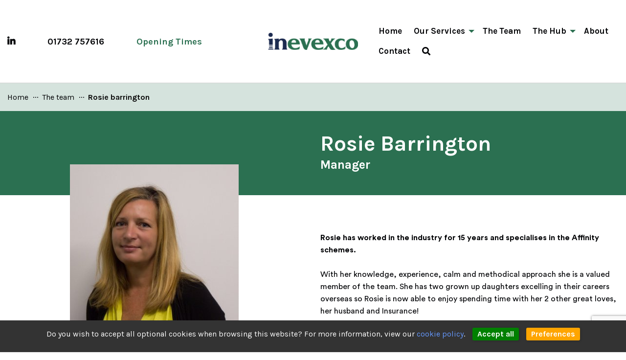

--- FILE ---
content_type: text/html; charset=UTF-8
request_url: https://www.inevexco.co.uk/the-team/rosie-barrington-
body_size: 6113
content:

<!DOCTYPE html>
<html lang="en" class="no-js">
<head>
                        <!-- Google Tag Manager -- >
<script>(function(w,d,s,l,i){w[l]=w[l]||[];w[l].push({'gtm.start':
new Date().getTime(),event:'gtm.js'});var f=d.getElementsByTagName(s)[0],
j=d.createElement(s),dl=l!='dataLayer'?'&l='+l:'';j.async=true;j.src=
'https://www.googletagmanager.com/gtm.js?id='+i+dl;f.parentNode.insertBefore(j,f);
})(window,document,'script','dataLayer','GTM-N29XL99');</script>
<!-- End Google Tag Manager -->

<script type="text/javascript" src="//cookie.reflectdigital.co.uk/v1/consent.js" async defer></script>
<script type="text/javascript">
    rdCookieInit = function () {
        this.option('categorise', true)
        .option('hideDecline', true)
        .style('html', 'marginTop', '0px')
        .style('html', 'marginBottom', '65px')
        .style('prompt', 'top', 'auto')
        .style('prompt', 'bottom', '0px')
        .necessary('Site Session', ['reflect'])
        .tagManager('GTM-N29XL99').include('gat').include('hotjar');
    };
</script>
            
    <meta charset="utf-8"/>
    <meta http-equiv="X-UA-Compatible" content="IE=edge,chrome=1">
    <meta name="viewport" content="width=device-width, initial-scale=1.0, maximum-scale=1.0, user-scalable=0"/>
    <meta name="theme-color" content="#2379aa">

            <title>
                            Rosie Barrington  | InEvexco
                    </title>
        <meta name="description" content="">
    
            <link rel="canonical" href=""/>
    
        
    <link rel="stylesheet" href="/themes/base/assets/css/app.css?v=202601210631"/>
    <link rel="icon" type="image/png" href="/themes/base/assets/img/favicon.jpg">
    <link rel="stylesheet" href="https://use.fontawesome.com/releases/v5.7.2/css/all.css"
          integrity="sha384-fnmOCqbTlWIlj8LyTjo7mOUStjsKC4pOpQbqyi7RrhN7udi9RwhKkMHpvLbHG9Sr" crossorigin="anonymous">
    <script>
        (function () {
            var link = document.createElement('link');
            link.rel = "stylesheet";
            link.href = "//fonts.googleapis.com/css?family=Karla:400,400i,700|Open+Sans:300,700";
            document.querySelector("head").appendChild(link);
        })();
    </script>
    <script src='https://www.google.com/recaptcha/api.js'></script>

</head>
<body>
    
<header class="site-header" id="siteHeader">
    <div class="grid-container full">
        <div class="grid-x grid-padding-x grid-padding-y align-middle">
            <div class="cell large-5">
                <div class="header-links">
                    <ul class="quick-links">
                        <li><a href="https://www.linkedin.com/company/inevexco-ltd" target="_blank"><i class="fab fa-linkedin-in"></i></a></li>
                        <li><a href="tel:01732 757616"><i class="fa fa-phone fa-rotate-90"></i><span>01732 757616</span></a>
                        </li>
                        <li><a href="/contact-us"><i class="fas fa-calendar-alt"></i><span>Opening Times</span></a></li>
                    </ul>
                </div>
            </div>
            <div class="cell auto large-2">
                <a href="/" class="site-logo">
                    <img src="/themes/base/assets/img/logo_Inevexco_0325.png" class="site-logo-image" alt="">
                </a>
            </div>
            <div class="cell shrink large-5">
                <button data-toggle="bannerArea mobileMenuB siteMenu" id="mobileMenuB" class="mobile-menu"
                        data-toggler=".open">
                    <span></span>
                    <span></span>
                    <span></span>
                </button>
                                
<div class="site-menu" id="siteMenu" data-toggler=".active">
    <ul class="menu vertical large-horizontal" data-responsive-menu="drilldown large-dropdown" data-parent-link="true">
                                
    
    <li class="">
        <a href="/">Home</a>
            </li>


                                            
    
    <li class=" has-submenu ">
        <a href="/our-services">Our Services</a>
                    <ul class="menu" data-submenu>
                                    
    
    <li class="">
        <a href="/our-services/affinity-partnership">Affinity Partnerships</a>
            </li>


                                    
    
    <li class="">
        <a href="/our-services/exhibition-contractors-insurance">Contractors and Production Insurance</a>
            </li>


                                    
    
    <li class="">
        <a href="/our-services/event-and-exhibition-exhibitors-insurance">Exhibitors Insurance</a>
            </li>


                                    
    
    <li class="">
        <a href="/our-services/general-commercial-insurance">General Commercial Insurance</a>
            </li>


                                    
    
    <li class="">
        <a href="/our-services/event-and-exhibition-organisers-insurance">Organisers Insurance</a>
            </li>


                            </ul>
            </li>


                                            
    
    <li class="">
        <a href="/the-team">The Team</a>
            </li>


                                            
    
    <li class=" has-submenu ">
        <a href="/the-hub">The Hub</a>
                    <ul class="menu" data-submenu>
                                    
    
    <li class="">
        <a href="/faqs">FAQs</a>
            </li>


                                    
    
    <li class="">
        <a href="/news">News</a>
            </li>


                                    
    
    <li class="">
        <a href="/blog">Blog</a>
            </li>


                                    
    
    <li class="">
        <a href="/refer-a-friend-terms-and-conditions">Refer a Friend Terms and Conditions</a>
            </li>


                            </ul>
            </li>


                                            
    
    <li class="">
        <a href="/about">About</a>
            </li>


                                            
    
    <li class="">
        <a href="/contact-us">Contact</a>
            </li>


                            <li><a href="#" role="button"><i class="fas fa-search"></i></a></li>
                        </ul>
</div>

                                <div class="app-search">
                    <div class="search-container">
                        <form method="GET" action="https://www.inevexco.co.uk/search" accept-charset="UTF-8" class="search-form">
                        <i class="fa fa-search"></i>
                        <input type="search" placeholder="Search..." id="search-website" name="term" autocomplete="off">
                        <div class="search-close"><i class="fa fa-times"></i></div>
                        </form>
                    </div>
                </div>
            </div>
        </div>
    </div>
</header>
<div class="site-content">
            
<div class="crumbs-wrap">
    <div class="grid-container">
        <div class="grid-x grid-padding-x">
            <div class="cell">
                <nav aria-label="You are here:" role="navigation">
                    <ul class="breadcrumbs" itemscope
                        itemtype="http://schema.org/BreadcrumbList">
                                                    <li itemprop="itemListElement" itemscope itemtype="http://schema.org/ListItem">
                                                                    <a itemprop="item" href="/" role="link" title="home" class="breadcrumb-link">
                                        <span itemprop="name">Home</span>
                                    </a>
                                                                <meta itemprop="position" content="1"/>
                            </li>
                                                    <li itemprop="itemListElement" itemscope itemtype="http://schema.org/ListItem">
                                                                    <a itemprop="item" href="/the-team" role="link" title="the team" class="breadcrumb-link">
                                        <span itemprop="name">The team</span>
                                    </a>
                                                                <meta itemprop="position" content="2"/>
                            </li>
                                                    <li itemprop="itemListElement" itemscope itemtype="http://schema.org/ListItem">
                                                                    <span itemprop="item">
                                    <span itemprop="name">
                                        <span class="show-for-sr">Current: </span> Rosie barrington 
                                    </span>
                                </span>
                                                                <meta itemprop="position" content="3"/>
                            </li>
                                            </ul>
                </nav>
            </div>
        </div>
    </div>
</div>


        <div class="grid-container full stripe-heading">
            <div class="grid-x grid-padding-x align-right">

                <div class="cell large-6">
                    <h1 class="heading-main">Rosie Barrington </h1>
                    <h4 class="heading-sub">Manager</h4>
                </div>
            </div>
        </div>

        <div class="grid-container up-down">
            <div class="grid-x grid-padding-x align-justify align-bottom" data-equalizer>
                <div class="cell large-5" data-equalizer-watch>
                    <div class="v-card">
                        <div class="thumb">
                            <img src="https://d6bvpt6ekkwt0.cloudfront.net/5c73a1e6ca2f3a2b358b457a/partner-block/rosie.jpg?1662376766" alt="Rosie Barrington ">
                        </div>
                                                <a href="https://www.linkedin.com/in/rosie-barrington-b70b1372/" class="connect" target="_blank">
                            <i class="fab fa-linkedin-in"></i> Connect with me on linkedin
                        </a>
                                            </div>
                </div>
                <div class="cell large-6" data-equalizer-watch>
                    <div class="v-card-text">
                        <p>Rosie has worked in the industry for 15 years and specialises in the Affinity schemes.</p>

<p>With her knowledge, experience, calm and methodical approach she is a valued member of the team. She has two grown up daughters excelling in their careers overseas so Rosie is now able to enjoy spending time with her 2 other great loves, her husband and Insurance!</p>

                    </div>

                                        <a class="phone" href="tel:01732 757616">01732 757616</a>
                                                            <a class="email" href="mailto:rosie.barrington@inevexco.co.uk">rosie.barrington@inevexco.co.uk</a>
                                    </div>
            </div>
        </div>

        <div class="grid-container full">
            <div class="grid-x" data-equalizer>
                <div class="cell medium-9 large-8">
                    <div class="fun-fact" data-equalizer-watch>

                        <div class="title">Fun Fact</div>

                        <div class="text">
                            <p>Failed her cycling proficiency test.</p>

                        </div>
                    </div>
                </div>
                <div class="cell medium-3 large-4">
                    <div class="fun-fact-thumb" data-equalizer-watch style="background-image: url(https://d6bvpt6ekkwt0.cloudfront.net/5c73a1e6ca2f3a2b358b457a/fun-fact/rosie-fun.jpg?1554304051)"></div>
                </div>
            </div>
        </div>

        <div class="separated down">
            
    <div class="grid-container up-down">
        <div class="grid-x grid-padding-x">
            <div class="cell">
                <div class="feedback-wrap">
                    <div class="headline-block text-center">
                        <h2>What our clients think</h2>
                    </div>
                    <div class="feedback-slider">
                                                    <div class="feedback">
                                <div class="item">
                                    <div class="title">Helpful and Informative</div>
                                    <div class="text">
                                        <p>I found all the staff at Professional Beauty Direct extremely helpful and informative advising me exactly what I needed to know to become an accredited centre. The process was quick and easy to follow. I chose Professional Beauty Direct over other providers as they are one of the most recognised providers and I was recommended them by a tutor of another training school who praised them for their service, efficiency and ongoing support which was vital for me</p>

                                    </div>
                                    <div class="author">Claire Verillo  &nbsp;|&nbsp; Luminis Training Academy</div>
                                </div>
                            </div>
                                                    <div class="feedback">
                                <div class="item">
                                    <div class="title">Amazing!</div>
                                    <div class="text">
                                        <p>Amazing! I&#39;ve always been with PBD and always will! Quick replies to any queries and very helpful. I like the fact PBD have set standards / pre requisites to help ensure students are correctly trained</p>

                                    </div>
                                    <div class="author">Layla Hinchen &nbsp;|&nbsp; Permanent Makeup, Aesthetics</div>
                                </div>
                            </div>
                                                    <div class="feedback">
                                <div class="item">
                                    <div class="title">They Understand Me</div>
                                    <div class="text">
                                        <p>Extremely professional very helpful and fast. They&nbsp;understand what I want and supply me with the necessary steps to follow your accreditation without being pretentious</p>

                                    </div>
                                    <div class="author">Janice Iles &nbsp;|&nbsp; Beauty Therapy Education</div>
                                </div>
                            </div>
                                                    <div class="feedback">
                                <div class="item">
                                    <div class="title">Extremely Thorough</div>
                                    <div class="text">
                                        <p>I found the process to be extremely thorough and the manner in which it was conducted was very professional. Professional Beauty Direct would be one of the most recognised Insurance bodies in the beauty industry and are extremely professional and easy to deal with</p>

                                    </div>
                                    <div class="author">Sabrina Crowe  &nbsp;|&nbsp; Aesthetics Advanced College</div>
                                </div>
                            </div>
                                            </div>
                    <div class="feedback-arrows">
                        <a role="button" class="feedback-arrow feedback-prev"></a>
                        <a role="button" class="feedback-arrow feedback-next"></a>
                    </div>
                </div>
            </div>
        </div>
    </div>


        </div>

                <div class="grid-container up-down">
            <div class="grid-x grid-padding-x grid-padding-y">
                                <div class="cell large-6">
                    <div class="headline-block">
                        <h3>Related Services</h3>
                    </div>
                    <div class="grid-x small-up-1 medium-up-2">
                        

    <a href="/our-services/affinity-partnership" class="usp cell">
        <span class="image" style="background-image: url(https://d6bvpt6ekkwt0.cloudfront.net/5c73a1e6ca2f3a2b358b457a/square-block/shutterstock_1119609884-1-.jpg?1624975004)"></span>
        <span class="text">
            <span>Affinity Partnerships</span>
        </span>
        <span class="link-text">Discover More</span>
    </a>

                    </div>
                </div>
                                                <div class="cell large-6">
                    <div class="headline-block">
                        <h3>Related members</h3>
                    </div>

                    <div class="grid-x small-up-1 medium-up-2">
                                                    

    <a href="https://www.inevexco.co.uk/the-team/christina-ryan" class="member cell" >
        <span class="image" style="background-image: url(https://d6bvpt6ekkwt0.cloudfront.net/5c73a1e6ca2f3a2b358b457a/square-block/christina.jpg?1662376597)"></span>
        <span class="text">Christina Ryan</span>
        <span class="overlay">
            <span class="info">
                <span class="name">Christina Ryan</span>
                <span class="role">Assistant Manager</span>
            </span>
            <span class="link-text">Discover More</span>
        </span>
    </a>




                                                    

    <a href="https://www.inevexco.co.uk/the-team/nicole-walshe-" class="member cell" >
        <span class="image" style="background-image: url(https://d6bvpt6ekkwt0.cloudfront.net/5c73a1e6ca2f3a2b358b457a/square-block/nicole-jpeg.png?1662380720)"></span>
        <span class="text">Nicole Walshe </span>
        <span class="overlay">
            <span class="info">
                <span class="name">Nicole Walshe </span>
                <span class="role">Senior Client Handler</span>
            </span>
            <span class="link-text">Discover More</span>
        </span>
    </a>




                                            </div>
                </div>
                            </div>
        </div>
        
            </div>
<footer class="site-footer" id="siteFooter">
    <div class="grid-container full">
        <div class="grid-x" data-equalizer>
                        <div class="cell large-4">
                <div class="form-wrap up-down" data-equalizer-watch id="get-in-touch">
                    
<form method="POST" action="https://www.inevexco.co.uk/process-form-no-captcha" accept-charset="UTF-8" class="" id="5c7ff1bfca2f3ad4128b4568" enctype="multipart/form-data"><input name="_token" type="hidden" value="R74dJE75GgP8I6rS4NvmRx7VOTaJWrEmt8z7ENHe">
<input name="form_id" type="hidden" value="5c7ff1bfca2f3ad4128b4568">

    
<div class="grid-x grid-padding-x">
    <div class="cell">
                    <div class="footer-title">Get in Touch</div>
            </div>

    <div class="cell small-12">
            </div>

                    
                    <div class="small-12 cell large-6">
                <label for="text_1551888563804">
                    <input type="text"
                name="text_1551888563804"
                id="text_1551888563804" aria-label="First Name" class=""  required placeholder="First Name">
                    <span>First Name</span>
                </label>
            </div>
                            
                    <div class="small-12 cell large-6">
                <label for="text_1551888565067">
                    <input type="text"
                name="text_1551888565067"
                id="text_1551888565067" aria-label="Last Name" class="" placeholder="Last Name">
                    <span>Last Name</span>
                </label>
            </div>
                            
                    <div class="small-12 cell ">
                <label for="text_1551888566725">
                    <input type="text"
                name="text_1551888566725"
                id="text_1551888566725" aria-label="Email Address" class="" placeholder="Email Address">
                    <span>Email Address</span>
                </label>
            </div>
                            
                    <div class="small-12 cell ">
                <label for="textarea_1551888567815">
                    <textarea name="textarea_1551888567815" id="textarea_1551888567815" cols="30" rows="4" placeholder="Nature of Enquiry"
                            ></textarea>
                    <span>Nature of Enquiry</span>
                </label>
            </div>
                            
                            
                            
                                            <input type="hidden" name="hidden_1551888576860" value="https://www.inevexco.co.uk/the-team/rosie-barrington-">
            
    <div class="small-12 cell">
        <div class="grid-x grid-padding-x">
                                            <div class="small-12 cell ">
                    <label for="checkbox_1551888570323">
                        <input type="checkbox" id="checkbox_1551888570323" name="checkbox_1551888570323"
                               value="I agree that my data will be used and stored as outlined in our privacy policy" >
                        <span>I agree that my data will be used and stored as outlined in our <a href='/privacy-policy'>privacy policy</a></span>
                    </label>
                </div>
                                            <div class="small-12 cell ">
                    <label for="checkbox_1551888571839">
                        <input type="checkbox" id="checkbox_1551888571839" name="checkbox_1551888571839"
                               value="I would like to receive further marketing and promotional information from InEvexco Ltd" >
                        <span>I would like to receive further marketing and promotional information from InEvexco Ltd</span>
                    </label>
                </div>
                    </div>
    </div>

    <div class="small-12 cell text-center">
        <button type="submit" class="button success hollow expanded g-recaptcha"
            data-sitekey="6Leg1lsaAAAAAO-qaRzfzukz8m8r6dz9iRj7_-Xy"
            data-callback='onSubmit_5c7ff1bfca2f3ad4128b4568'
            data-action='submit'>Send Message</button>
    </div>
</div>

<script>
    function onSubmit_5c7ff1bfca2f3ad4128b4568 (token) {
        document.getElementById("5c7ff1bfca2f3ad4128b4568").submit();
    }
</script>

</form>
                </div>
            </div>
                        <div class="cell large-8">
                <div class="footer-panel up-down" data-equalizer-watch>
                    <div class="grid-x grid-padding-x align-center">
                        <div class="cell large-12 xxlarge-10">
                            <div class="grid-x grid-padding-x">
                                <div class="cell large-4">
                                    <div class="grid-x grid-padding-x">
                                        <div class="cell ">
                                            <div class="footer-title invert">Quick links</div>
                                            <ul class="footer-menu">
                                                                                                    <li><a href="/" target="_self">Home</a></li>
                                                                                                    <li><a href="/our-services" target="_self">Our Services</a></li>
                                                                                                    <li><a href="/the-team" target="_self">The Team</a></li>
                                                                                                    <li><a href="the-hub" target="_self">The Hub</a></li>
                                                                                                    <li><a href="/about" target="_self">About Us</a></li>
                                                                                                    <li><a href="/contact" target="_self">Contact Us</a></li>
                                                                                                    <li><a href="/faqs/[base64]" target="_self">Complaints Procedure</a></li>
                                                                                            </ul>
                                        </div>
                                        <div class="cell ">
                                                                                        <ul class="footer-menu">
                                                                                                    <li class="divider"></li>
                                                                                                                                                    <li><a href="/privacy-policy" target="_self">Privacy Policy</a></li>
                                                                                                    <li><a href="/cookie-policy" target="_self">Cookie Policy</a></li>
                                                                                            </ul>
                                        </div>
                                    </div>
                                </div>
                                <div class="cell large-8">
                                    <div class="site-info">
                                        <p>&copy; InEvexco Ltd. All Rights Reserved. InEvexco Limited is a wholly owned subsidiary of AssuredPartners International&nbsp;Limited. InEvexco Limited is authorised and regulated by the FCA, registered number 579079. The Financial Conduct Authority&rsquo;s Register can be accessed through <a href="https://www.fca.org.uk/">www.fca.gov.uk.</a></p>

<p>Registered in England &amp; Wales No. 07770177. Registered Address: Suite&nbsp;184, 80 Churchill Square Business Centre, Kings Hill, West Malling, Kent, ME19 4YU.</p>

<p><img src="https://scoop-cms.s3.amazonaws.com/5c73a1e6ca2f3a2b358b457a/fun-fact/aeopartnerlogo_red-hires.jpg?1651659659804" style="width: 300px; height: 225px;" /></p>

<p>&nbsp;<img src="https://scoop-cms.s3.amazonaws.com/5c73a1e6ca2f3a2b358b457a/essa-partner-2022-picture.jpg?1651659211225" /></p>

<p>&nbsp;</p>

                                    </div>

                                    <div class="who-did-this">
                                        Website designed and developed by
                                        <a href="https://www.reflectdigital.co.uk/"
                                             class="reflect-digital"
                                             title="Reflect Digital, Award Winning Digital Marketing Agency Kent & London: Creative Online Marketing Company UK"
                                             role="link" target="_blank">Refl<span class="reflect-e">e</span>ct<span>&nbsp;Digital</span></a>
                                    </div>
                                </div>
                            </div>
                        </div>
                    </div>
                </div>
            </div>
        </div>
    </div>
</footer>

<script type="text/javascript" src="/themes/base/assets/js/app.js?v=202601210631"></script>

    </body>
</html>

--- FILE ---
content_type: text/html; charset=utf-8
request_url: https://www.google.com/recaptcha/api2/anchor?ar=1&k=6Leg1lsaAAAAAO-qaRzfzukz8m8r6dz9iRj7_-Xy&co=aHR0cHM6Ly93d3cuaW5ldmV4Y28uY28udWs6NDQz&hl=en&v=PoyoqOPhxBO7pBk68S4YbpHZ&size=invisible&sa=submit&anchor-ms=20000&execute-ms=30000&cb=t874k1xyaltb
body_size: 48658
content:
<!DOCTYPE HTML><html dir="ltr" lang="en"><head><meta http-equiv="Content-Type" content="text/html; charset=UTF-8">
<meta http-equiv="X-UA-Compatible" content="IE=edge">
<title>reCAPTCHA</title>
<style type="text/css">
/* cyrillic-ext */
@font-face {
  font-family: 'Roboto';
  font-style: normal;
  font-weight: 400;
  font-stretch: 100%;
  src: url(//fonts.gstatic.com/s/roboto/v48/KFO7CnqEu92Fr1ME7kSn66aGLdTylUAMa3GUBHMdazTgWw.woff2) format('woff2');
  unicode-range: U+0460-052F, U+1C80-1C8A, U+20B4, U+2DE0-2DFF, U+A640-A69F, U+FE2E-FE2F;
}
/* cyrillic */
@font-face {
  font-family: 'Roboto';
  font-style: normal;
  font-weight: 400;
  font-stretch: 100%;
  src: url(//fonts.gstatic.com/s/roboto/v48/KFO7CnqEu92Fr1ME7kSn66aGLdTylUAMa3iUBHMdazTgWw.woff2) format('woff2');
  unicode-range: U+0301, U+0400-045F, U+0490-0491, U+04B0-04B1, U+2116;
}
/* greek-ext */
@font-face {
  font-family: 'Roboto';
  font-style: normal;
  font-weight: 400;
  font-stretch: 100%;
  src: url(//fonts.gstatic.com/s/roboto/v48/KFO7CnqEu92Fr1ME7kSn66aGLdTylUAMa3CUBHMdazTgWw.woff2) format('woff2');
  unicode-range: U+1F00-1FFF;
}
/* greek */
@font-face {
  font-family: 'Roboto';
  font-style: normal;
  font-weight: 400;
  font-stretch: 100%;
  src: url(//fonts.gstatic.com/s/roboto/v48/KFO7CnqEu92Fr1ME7kSn66aGLdTylUAMa3-UBHMdazTgWw.woff2) format('woff2');
  unicode-range: U+0370-0377, U+037A-037F, U+0384-038A, U+038C, U+038E-03A1, U+03A3-03FF;
}
/* math */
@font-face {
  font-family: 'Roboto';
  font-style: normal;
  font-weight: 400;
  font-stretch: 100%;
  src: url(//fonts.gstatic.com/s/roboto/v48/KFO7CnqEu92Fr1ME7kSn66aGLdTylUAMawCUBHMdazTgWw.woff2) format('woff2');
  unicode-range: U+0302-0303, U+0305, U+0307-0308, U+0310, U+0312, U+0315, U+031A, U+0326-0327, U+032C, U+032F-0330, U+0332-0333, U+0338, U+033A, U+0346, U+034D, U+0391-03A1, U+03A3-03A9, U+03B1-03C9, U+03D1, U+03D5-03D6, U+03F0-03F1, U+03F4-03F5, U+2016-2017, U+2034-2038, U+203C, U+2040, U+2043, U+2047, U+2050, U+2057, U+205F, U+2070-2071, U+2074-208E, U+2090-209C, U+20D0-20DC, U+20E1, U+20E5-20EF, U+2100-2112, U+2114-2115, U+2117-2121, U+2123-214F, U+2190, U+2192, U+2194-21AE, U+21B0-21E5, U+21F1-21F2, U+21F4-2211, U+2213-2214, U+2216-22FF, U+2308-230B, U+2310, U+2319, U+231C-2321, U+2336-237A, U+237C, U+2395, U+239B-23B7, U+23D0, U+23DC-23E1, U+2474-2475, U+25AF, U+25B3, U+25B7, U+25BD, U+25C1, U+25CA, U+25CC, U+25FB, U+266D-266F, U+27C0-27FF, U+2900-2AFF, U+2B0E-2B11, U+2B30-2B4C, U+2BFE, U+3030, U+FF5B, U+FF5D, U+1D400-1D7FF, U+1EE00-1EEFF;
}
/* symbols */
@font-face {
  font-family: 'Roboto';
  font-style: normal;
  font-weight: 400;
  font-stretch: 100%;
  src: url(//fonts.gstatic.com/s/roboto/v48/KFO7CnqEu92Fr1ME7kSn66aGLdTylUAMaxKUBHMdazTgWw.woff2) format('woff2');
  unicode-range: U+0001-000C, U+000E-001F, U+007F-009F, U+20DD-20E0, U+20E2-20E4, U+2150-218F, U+2190, U+2192, U+2194-2199, U+21AF, U+21E6-21F0, U+21F3, U+2218-2219, U+2299, U+22C4-22C6, U+2300-243F, U+2440-244A, U+2460-24FF, U+25A0-27BF, U+2800-28FF, U+2921-2922, U+2981, U+29BF, U+29EB, U+2B00-2BFF, U+4DC0-4DFF, U+FFF9-FFFB, U+10140-1018E, U+10190-1019C, U+101A0, U+101D0-101FD, U+102E0-102FB, U+10E60-10E7E, U+1D2C0-1D2D3, U+1D2E0-1D37F, U+1F000-1F0FF, U+1F100-1F1AD, U+1F1E6-1F1FF, U+1F30D-1F30F, U+1F315, U+1F31C, U+1F31E, U+1F320-1F32C, U+1F336, U+1F378, U+1F37D, U+1F382, U+1F393-1F39F, U+1F3A7-1F3A8, U+1F3AC-1F3AF, U+1F3C2, U+1F3C4-1F3C6, U+1F3CA-1F3CE, U+1F3D4-1F3E0, U+1F3ED, U+1F3F1-1F3F3, U+1F3F5-1F3F7, U+1F408, U+1F415, U+1F41F, U+1F426, U+1F43F, U+1F441-1F442, U+1F444, U+1F446-1F449, U+1F44C-1F44E, U+1F453, U+1F46A, U+1F47D, U+1F4A3, U+1F4B0, U+1F4B3, U+1F4B9, U+1F4BB, U+1F4BF, U+1F4C8-1F4CB, U+1F4D6, U+1F4DA, U+1F4DF, U+1F4E3-1F4E6, U+1F4EA-1F4ED, U+1F4F7, U+1F4F9-1F4FB, U+1F4FD-1F4FE, U+1F503, U+1F507-1F50B, U+1F50D, U+1F512-1F513, U+1F53E-1F54A, U+1F54F-1F5FA, U+1F610, U+1F650-1F67F, U+1F687, U+1F68D, U+1F691, U+1F694, U+1F698, U+1F6AD, U+1F6B2, U+1F6B9-1F6BA, U+1F6BC, U+1F6C6-1F6CF, U+1F6D3-1F6D7, U+1F6E0-1F6EA, U+1F6F0-1F6F3, U+1F6F7-1F6FC, U+1F700-1F7FF, U+1F800-1F80B, U+1F810-1F847, U+1F850-1F859, U+1F860-1F887, U+1F890-1F8AD, U+1F8B0-1F8BB, U+1F8C0-1F8C1, U+1F900-1F90B, U+1F93B, U+1F946, U+1F984, U+1F996, U+1F9E9, U+1FA00-1FA6F, U+1FA70-1FA7C, U+1FA80-1FA89, U+1FA8F-1FAC6, U+1FACE-1FADC, U+1FADF-1FAE9, U+1FAF0-1FAF8, U+1FB00-1FBFF;
}
/* vietnamese */
@font-face {
  font-family: 'Roboto';
  font-style: normal;
  font-weight: 400;
  font-stretch: 100%;
  src: url(//fonts.gstatic.com/s/roboto/v48/KFO7CnqEu92Fr1ME7kSn66aGLdTylUAMa3OUBHMdazTgWw.woff2) format('woff2');
  unicode-range: U+0102-0103, U+0110-0111, U+0128-0129, U+0168-0169, U+01A0-01A1, U+01AF-01B0, U+0300-0301, U+0303-0304, U+0308-0309, U+0323, U+0329, U+1EA0-1EF9, U+20AB;
}
/* latin-ext */
@font-face {
  font-family: 'Roboto';
  font-style: normal;
  font-weight: 400;
  font-stretch: 100%;
  src: url(//fonts.gstatic.com/s/roboto/v48/KFO7CnqEu92Fr1ME7kSn66aGLdTylUAMa3KUBHMdazTgWw.woff2) format('woff2');
  unicode-range: U+0100-02BA, U+02BD-02C5, U+02C7-02CC, U+02CE-02D7, U+02DD-02FF, U+0304, U+0308, U+0329, U+1D00-1DBF, U+1E00-1E9F, U+1EF2-1EFF, U+2020, U+20A0-20AB, U+20AD-20C0, U+2113, U+2C60-2C7F, U+A720-A7FF;
}
/* latin */
@font-face {
  font-family: 'Roboto';
  font-style: normal;
  font-weight: 400;
  font-stretch: 100%;
  src: url(//fonts.gstatic.com/s/roboto/v48/KFO7CnqEu92Fr1ME7kSn66aGLdTylUAMa3yUBHMdazQ.woff2) format('woff2');
  unicode-range: U+0000-00FF, U+0131, U+0152-0153, U+02BB-02BC, U+02C6, U+02DA, U+02DC, U+0304, U+0308, U+0329, U+2000-206F, U+20AC, U+2122, U+2191, U+2193, U+2212, U+2215, U+FEFF, U+FFFD;
}
/* cyrillic-ext */
@font-face {
  font-family: 'Roboto';
  font-style: normal;
  font-weight: 500;
  font-stretch: 100%;
  src: url(//fonts.gstatic.com/s/roboto/v48/KFO7CnqEu92Fr1ME7kSn66aGLdTylUAMa3GUBHMdazTgWw.woff2) format('woff2');
  unicode-range: U+0460-052F, U+1C80-1C8A, U+20B4, U+2DE0-2DFF, U+A640-A69F, U+FE2E-FE2F;
}
/* cyrillic */
@font-face {
  font-family: 'Roboto';
  font-style: normal;
  font-weight: 500;
  font-stretch: 100%;
  src: url(//fonts.gstatic.com/s/roboto/v48/KFO7CnqEu92Fr1ME7kSn66aGLdTylUAMa3iUBHMdazTgWw.woff2) format('woff2');
  unicode-range: U+0301, U+0400-045F, U+0490-0491, U+04B0-04B1, U+2116;
}
/* greek-ext */
@font-face {
  font-family: 'Roboto';
  font-style: normal;
  font-weight: 500;
  font-stretch: 100%;
  src: url(//fonts.gstatic.com/s/roboto/v48/KFO7CnqEu92Fr1ME7kSn66aGLdTylUAMa3CUBHMdazTgWw.woff2) format('woff2');
  unicode-range: U+1F00-1FFF;
}
/* greek */
@font-face {
  font-family: 'Roboto';
  font-style: normal;
  font-weight: 500;
  font-stretch: 100%;
  src: url(//fonts.gstatic.com/s/roboto/v48/KFO7CnqEu92Fr1ME7kSn66aGLdTylUAMa3-UBHMdazTgWw.woff2) format('woff2');
  unicode-range: U+0370-0377, U+037A-037F, U+0384-038A, U+038C, U+038E-03A1, U+03A3-03FF;
}
/* math */
@font-face {
  font-family: 'Roboto';
  font-style: normal;
  font-weight: 500;
  font-stretch: 100%;
  src: url(//fonts.gstatic.com/s/roboto/v48/KFO7CnqEu92Fr1ME7kSn66aGLdTylUAMawCUBHMdazTgWw.woff2) format('woff2');
  unicode-range: U+0302-0303, U+0305, U+0307-0308, U+0310, U+0312, U+0315, U+031A, U+0326-0327, U+032C, U+032F-0330, U+0332-0333, U+0338, U+033A, U+0346, U+034D, U+0391-03A1, U+03A3-03A9, U+03B1-03C9, U+03D1, U+03D5-03D6, U+03F0-03F1, U+03F4-03F5, U+2016-2017, U+2034-2038, U+203C, U+2040, U+2043, U+2047, U+2050, U+2057, U+205F, U+2070-2071, U+2074-208E, U+2090-209C, U+20D0-20DC, U+20E1, U+20E5-20EF, U+2100-2112, U+2114-2115, U+2117-2121, U+2123-214F, U+2190, U+2192, U+2194-21AE, U+21B0-21E5, U+21F1-21F2, U+21F4-2211, U+2213-2214, U+2216-22FF, U+2308-230B, U+2310, U+2319, U+231C-2321, U+2336-237A, U+237C, U+2395, U+239B-23B7, U+23D0, U+23DC-23E1, U+2474-2475, U+25AF, U+25B3, U+25B7, U+25BD, U+25C1, U+25CA, U+25CC, U+25FB, U+266D-266F, U+27C0-27FF, U+2900-2AFF, U+2B0E-2B11, U+2B30-2B4C, U+2BFE, U+3030, U+FF5B, U+FF5D, U+1D400-1D7FF, U+1EE00-1EEFF;
}
/* symbols */
@font-face {
  font-family: 'Roboto';
  font-style: normal;
  font-weight: 500;
  font-stretch: 100%;
  src: url(//fonts.gstatic.com/s/roboto/v48/KFO7CnqEu92Fr1ME7kSn66aGLdTylUAMaxKUBHMdazTgWw.woff2) format('woff2');
  unicode-range: U+0001-000C, U+000E-001F, U+007F-009F, U+20DD-20E0, U+20E2-20E4, U+2150-218F, U+2190, U+2192, U+2194-2199, U+21AF, U+21E6-21F0, U+21F3, U+2218-2219, U+2299, U+22C4-22C6, U+2300-243F, U+2440-244A, U+2460-24FF, U+25A0-27BF, U+2800-28FF, U+2921-2922, U+2981, U+29BF, U+29EB, U+2B00-2BFF, U+4DC0-4DFF, U+FFF9-FFFB, U+10140-1018E, U+10190-1019C, U+101A0, U+101D0-101FD, U+102E0-102FB, U+10E60-10E7E, U+1D2C0-1D2D3, U+1D2E0-1D37F, U+1F000-1F0FF, U+1F100-1F1AD, U+1F1E6-1F1FF, U+1F30D-1F30F, U+1F315, U+1F31C, U+1F31E, U+1F320-1F32C, U+1F336, U+1F378, U+1F37D, U+1F382, U+1F393-1F39F, U+1F3A7-1F3A8, U+1F3AC-1F3AF, U+1F3C2, U+1F3C4-1F3C6, U+1F3CA-1F3CE, U+1F3D4-1F3E0, U+1F3ED, U+1F3F1-1F3F3, U+1F3F5-1F3F7, U+1F408, U+1F415, U+1F41F, U+1F426, U+1F43F, U+1F441-1F442, U+1F444, U+1F446-1F449, U+1F44C-1F44E, U+1F453, U+1F46A, U+1F47D, U+1F4A3, U+1F4B0, U+1F4B3, U+1F4B9, U+1F4BB, U+1F4BF, U+1F4C8-1F4CB, U+1F4D6, U+1F4DA, U+1F4DF, U+1F4E3-1F4E6, U+1F4EA-1F4ED, U+1F4F7, U+1F4F9-1F4FB, U+1F4FD-1F4FE, U+1F503, U+1F507-1F50B, U+1F50D, U+1F512-1F513, U+1F53E-1F54A, U+1F54F-1F5FA, U+1F610, U+1F650-1F67F, U+1F687, U+1F68D, U+1F691, U+1F694, U+1F698, U+1F6AD, U+1F6B2, U+1F6B9-1F6BA, U+1F6BC, U+1F6C6-1F6CF, U+1F6D3-1F6D7, U+1F6E0-1F6EA, U+1F6F0-1F6F3, U+1F6F7-1F6FC, U+1F700-1F7FF, U+1F800-1F80B, U+1F810-1F847, U+1F850-1F859, U+1F860-1F887, U+1F890-1F8AD, U+1F8B0-1F8BB, U+1F8C0-1F8C1, U+1F900-1F90B, U+1F93B, U+1F946, U+1F984, U+1F996, U+1F9E9, U+1FA00-1FA6F, U+1FA70-1FA7C, U+1FA80-1FA89, U+1FA8F-1FAC6, U+1FACE-1FADC, U+1FADF-1FAE9, U+1FAF0-1FAF8, U+1FB00-1FBFF;
}
/* vietnamese */
@font-face {
  font-family: 'Roboto';
  font-style: normal;
  font-weight: 500;
  font-stretch: 100%;
  src: url(//fonts.gstatic.com/s/roboto/v48/KFO7CnqEu92Fr1ME7kSn66aGLdTylUAMa3OUBHMdazTgWw.woff2) format('woff2');
  unicode-range: U+0102-0103, U+0110-0111, U+0128-0129, U+0168-0169, U+01A0-01A1, U+01AF-01B0, U+0300-0301, U+0303-0304, U+0308-0309, U+0323, U+0329, U+1EA0-1EF9, U+20AB;
}
/* latin-ext */
@font-face {
  font-family: 'Roboto';
  font-style: normal;
  font-weight: 500;
  font-stretch: 100%;
  src: url(//fonts.gstatic.com/s/roboto/v48/KFO7CnqEu92Fr1ME7kSn66aGLdTylUAMa3KUBHMdazTgWw.woff2) format('woff2');
  unicode-range: U+0100-02BA, U+02BD-02C5, U+02C7-02CC, U+02CE-02D7, U+02DD-02FF, U+0304, U+0308, U+0329, U+1D00-1DBF, U+1E00-1E9F, U+1EF2-1EFF, U+2020, U+20A0-20AB, U+20AD-20C0, U+2113, U+2C60-2C7F, U+A720-A7FF;
}
/* latin */
@font-face {
  font-family: 'Roboto';
  font-style: normal;
  font-weight: 500;
  font-stretch: 100%;
  src: url(//fonts.gstatic.com/s/roboto/v48/KFO7CnqEu92Fr1ME7kSn66aGLdTylUAMa3yUBHMdazQ.woff2) format('woff2');
  unicode-range: U+0000-00FF, U+0131, U+0152-0153, U+02BB-02BC, U+02C6, U+02DA, U+02DC, U+0304, U+0308, U+0329, U+2000-206F, U+20AC, U+2122, U+2191, U+2193, U+2212, U+2215, U+FEFF, U+FFFD;
}
/* cyrillic-ext */
@font-face {
  font-family: 'Roboto';
  font-style: normal;
  font-weight: 900;
  font-stretch: 100%;
  src: url(//fonts.gstatic.com/s/roboto/v48/KFO7CnqEu92Fr1ME7kSn66aGLdTylUAMa3GUBHMdazTgWw.woff2) format('woff2');
  unicode-range: U+0460-052F, U+1C80-1C8A, U+20B4, U+2DE0-2DFF, U+A640-A69F, U+FE2E-FE2F;
}
/* cyrillic */
@font-face {
  font-family: 'Roboto';
  font-style: normal;
  font-weight: 900;
  font-stretch: 100%;
  src: url(//fonts.gstatic.com/s/roboto/v48/KFO7CnqEu92Fr1ME7kSn66aGLdTylUAMa3iUBHMdazTgWw.woff2) format('woff2');
  unicode-range: U+0301, U+0400-045F, U+0490-0491, U+04B0-04B1, U+2116;
}
/* greek-ext */
@font-face {
  font-family: 'Roboto';
  font-style: normal;
  font-weight: 900;
  font-stretch: 100%;
  src: url(//fonts.gstatic.com/s/roboto/v48/KFO7CnqEu92Fr1ME7kSn66aGLdTylUAMa3CUBHMdazTgWw.woff2) format('woff2');
  unicode-range: U+1F00-1FFF;
}
/* greek */
@font-face {
  font-family: 'Roboto';
  font-style: normal;
  font-weight: 900;
  font-stretch: 100%;
  src: url(//fonts.gstatic.com/s/roboto/v48/KFO7CnqEu92Fr1ME7kSn66aGLdTylUAMa3-UBHMdazTgWw.woff2) format('woff2');
  unicode-range: U+0370-0377, U+037A-037F, U+0384-038A, U+038C, U+038E-03A1, U+03A3-03FF;
}
/* math */
@font-face {
  font-family: 'Roboto';
  font-style: normal;
  font-weight: 900;
  font-stretch: 100%;
  src: url(//fonts.gstatic.com/s/roboto/v48/KFO7CnqEu92Fr1ME7kSn66aGLdTylUAMawCUBHMdazTgWw.woff2) format('woff2');
  unicode-range: U+0302-0303, U+0305, U+0307-0308, U+0310, U+0312, U+0315, U+031A, U+0326-0327, U+032C, U+032F-0330, U+0332-0333, U+0338, U+033A, U+0346, U+034D, U+0391-03A1, U+03A3-03A9, U+03B1-03C9, U+03D1, U+03D5-03D6, U+03F0-03F1, U+03F4-03F5, U+2016-2017, U+2034-2038, U+203C, U+2040, U+2043, U+2047, U+2050, U+2057, U+205F, U+2070-2071, U+2074-208E, U+2090-209C, U+20D0-20DC, U+20E1, U+20E5-20EF, U+2100-2112, U+2114-2115, U+2117-2121, U+2123-214F, U+2190, U+2192, U+2194-21AE, U+21B0-21E5, U+21F1-21F2, U+21F4-2211, U+2213-2214, U+2216-22FF, U+2308-230B, U+2310, U+2319, U+231C-2321, U+2336-237A, U+237C, U+2395, U+239B-23B7, U+23D0, U+23DC-23E1, U+2474-2475, U+25AF, U+25B3, U+25B7, U+25BD, U+25C1, U+25CA, U+25CC, U+25FB, U+266D-266F, U+27C0-27FF, U+2900-2AFF, U+2B0E-2B11, U+2B30-2B4C, U+2BFE, U+3030, U+FF5B, U+FF5D, U+1D400-1D7FF, U+1EE00-1EEFF;
}
/* symbols */
@font-face {
  font-family: 'Roboto';
  font-style: normal;
  font-weight: 900;
  font-stretch: 100%;
  src: url(//fonts.gstatic.com/s/roboto/v48/KFO7CnqEu92Fr1ME7kSn66aGLdTylUAMaxKUBHMdazTgWw.woff2) format('woff2');
  unicode-range: U+0001-000C, U+000E-001F, U+007F-009F, U+20DD-20E0, U+20E2-20E4, U+2150-218F, U+2190, U+2192, U+2194-2199, U+21AF, U+21E6-21F0, U+21F3, U+2218-2219, U+2299, U+22C4-22C6, U+2300-243F, U+2440-244A, U+2460-24FF, U+25A0-27BF, U+2800-28FF, U+2921-2922, U+2981, U+29BF, U+29EB, U+2B00-2BFF, U+4DC0-4DFF, U+FFF9-FFFB, U+10140-1018E, U+10190-1019C, U+101A0, U+101D0-101FD, U+102E0-102FB, U+10E60-10E7E, U+1D2C0-1D2D3, U+1D2E0-1D37F, U+1F000-1F0FF, U+1F100-1F1AD, U+1F1E6-1F1FF, U+1F30D-1F30F, U+1F315, U+1F31C, U+1F31E, U+1F320-1F32C, U+1F336, U+1F378, U+1F37D, U+1F382, U+1F393-1F39F, U+1F3A7-1F3A8, U+1F3AC-1F3AF, U+1F3C2, U+1F3C4-1F3C6, U+1F3CA-1F3CE, U+1F3D4-1F3E0, U+1F3ED, U+1F3F1-1F3F3, U+1F3F5-1F3F7, U+1F408, U+1F415, U+1F41F, U+1F426, U+1F43F, U+1F441-1F442, U+1F444, U+1F446-1F449, U+1F44C-1F44E, U+1F453, U+1F46A, U+1F47D, U+1F4A3, U+1F4B0, U+1F4B3, U+1F4B9, U+1F4BB, U+1F4BF, U+1F4C8-1F4CB, U+1F4D6, U+1F4DA, U+1F4DF, U+1F4E3-1F4E6, U+1F4EA-1F4ED, U+1F4F7, U+1F4F9-1F4FB, U+1F4FD-1F4FE, U+1F503, U+1F507-1F50B, U+1F50D, U+1F512-1F513, U+1F53E-1F54A, U+1F54F-1F5FA, U+1F610, U+1F650-1F67F, U+1F687, U+1F68D, U+1F691, U+1F694, U+1F698, U+1F6AD, U+1F6B2, U+1F6B9-1F6BA, U+1F6BC, U+1F6C6-1F6CF, U+1F6D3-1F6D7, U+1F6E0-1F6EA, U+1F6F0-1F6F3, U+1F6F7-1F6FC, U+1F700-1F7FF, U+1F800-1F80B, U+1F810-1F847, U+1F850-1F859, U+1F860-1F887, U+1F890-1F8AD, U+1F8B0-1F8BB, U+1F8C0-1F8C1, U+1F900-1F90B, U+1F93B, U+1F946, U+1F984, U+1F996, U+1F9E9, U+1FA00-1FA6F, U+1FA70-1FA7C, U+1FA80-1FA89, U+1FA8F-1FAC6, U+1FACE-1FADC, U+1FADF-1FAE9, U+1FAF0-1FAF8, U+1FB00-1FBFF;
}
/* vietnamese */
@font-face {
  font-family: 'Roboto';
  font-style: normal;
  font-weight: 900;
  font-stretch: 100%;
  src: url(//fonts.gstatic.com/s/roboto/v48/KFO7CnqEu92Fr1ME7kSn66aGLdTylUAMa3OUBHMdazTgWw.woff2) format('woff2');
  unicode-range: U+0102-0103, U+0110-0111, U+0128-0129, U+0168-0169, U+01A0-01A1, U+01AF-01B0, U+0300-0301, U+0303-0304, U+0308-0309, U+0323, U+0329, U+1EA0-1EF9, U+20AB;
}
/* latin-ext */
@font-face {
  font-family: 'Roboto';
  font-style: normal;
  font-weight: 900;
  font-stretch: 100%;
  src: url(//fonts.gstatic.com/s/roboto/v48/KFO7CnqEu92Fr1ME7kSn66aGLdTylUAMa3KUBHMdazTgWw.woff2) format('woff2');
  unicode-range: U+0100-02BA, U+02BD-02C5, U+02C7-02CC, U+02CE-02D7, U+02DD-02FF, U+0304, U+0308, U+0329, U+1D00-1DBF, U+1E00-1E9F, U+1EF2-1EFF, U+2020, U+20A0-20AB, U+20AD-20C0, U+2113, U+2C60-2C7F, U+A720-A7FF;
}
/* latin */
@font-face {
  font-family: 'Roboto';
  font-style: normal;
  font-weight: 900;
  font-stretch: 100%;
  src: url(//fonts.gstatic.com/s/roboto/v48/KFO7CnqEu92Fr1ME7kSn66aGLdTylUAMa3yUBHMdazQ.woff2) format('woff2');
  unicode-range: U+0000-00FF, U+0131, U+0152-0153, U+02BB-02BC, U+02C6, U+02DA, U+02DC, U+0304, U+0308, U+0329, U+2000-206F, U+20AC, U+2122, U+2191, U+2193, U+2212, U+2215, U+FEFF, U+FFFD;
}

</style>
<link rel="stylesheet" type="text/css" href="https://www.gstatic.com/recaptcha/releases/PoyoqOPhxBO7pBk68S4YbpHZ/styles__ltr.css">
<script nonce="YFmmtXJminrOXOZFfslHeg" type="text/javascript">window['__recaptcha_api'] = 'https://www.google.com/recaptcha/api2/';</script>
<script type="text/javascript" src="https://www.gstatic.com/recaptcha/releases/PoyoqOPhxBO7pBk68S4YbpHZ/recaptcha__en.js" nonce="YFmmtXJminrOXOZFfslHeg">
      
    </script></head>
<body><div id="rc-anchor-alert" class="rc-anchor-alert"></div>
<input type="hidden" id="recaptcha-token" value="[base64]">
<script type="text/javascript" nonce="YFmmtXJminrOXOZFfslHeg">
      recaptcha.anchor.Main.init("[\x22ainput\x22,[\x22bgdata\x22,\x22\x22,\[base64]/[base64]/[base64]/ZyhXLGgpOnEoW04sMjEsbF0sVywwKSxoKSxmYWxzZSxmYWxzZSl9Y2F0Y2goayl7RygzNTgsVyk/[base64]/[base64]/[base64]/[base64]/[base64]/[base64]/[base64]/bmV3IEJbT10oRFswXSk6dz09Mj9uZXcgQltPXShEWzBdLERbMV0pOnc9PTM/bmV3IEJbT10oRFswXSxEWzFdLERbMl0pOnc9PTQ/[base64]/[base64]/[base64]/[base64]/[base64]\\u003d\x22,\[base64]\\u003d\\u003d\x22,\x22AcOiJzAcCGUnW8OvOQYNagPDtnZ7w5lUWwdfTcOCaX3Cs3Nnw6B7w4RlaHpRw5DCgMKgU0Rowplow4Vxw4LDhSnDvVvDvcKSZgrCok/Ck8OyLMKiw5IGc8KrHRPDv8Kew4HDkmfDjmXDp14qwrrCm0/DuMOXb8O2eCdvLl3CqsKDwplcw6psw61Iw4zDtsKScsKyfsK6woNiey1kS8O2bGIowqM7JFAJwqEHwrJkQD0ABTt7wqXDthvDu2jDq8Omwpggw4nCpw7DmsOtR1HDpU50wobCvjVvWy3DiytZw7jDtn0WwpfCtcOAw6HDow/ChQjCm3RvZgQ4w5rCgSYTwrHCn8O/[base64]/ChcO1dMKXJ8OQT8OsYHXCtxbDuyXDmTEcKGgFcnAaw64Kw6bClxbDjcKUaHMmBwvDh8K6w4E0w4dWdATCuMO9wrvDncOGw73CjjrDvMOdw50nwqTDqMKIw7B2ASzDrsKUYsKgB8K9QcKcOcKqe8K7chtRQBrCkEnCrMO/[base64]/CqcK7w7B9wrsHBcKvB3fCmMKRw5/Cp8O/[base64]/CiMKGBnppP8KOJsKHHUnDlTHDjcOlwqQhwrdJwrfCrW8USFvCocKWwpTDusOvw4fDsQ88Nm0sw65ww4/Ck01VPSPCkUXDlsO0w7/DugzCs8OTD0XCvMKBTT/DiMKlw79XTsOnw4bCqnvDocOTGcKmQcO9woXDpFjClcKpbsOww7HDiz92w6MJRMOswqPDqXI/wrATwo7Cu2nDrQ8hw4bCrUfDvyEjJsOwDELCkUNPDcKxD1kTLsK7O8KNYxjCiSvDp8O4Ax0Hwqd6wpMxIcKQw5HCtsKNFXfCpcOUw6kRw6BvwpAkcwrCh8OSwow3w6DDoQ/Ctj3Dp8O/YMKqTBVtaQRlw5zCrDkZw7vDnsKywprDtzhDA1jCvsOGBMK7wr9TH10xe8KMAsKcKw9Zfk7DpcO3R1ZUwp1Fwo45A8KNw5LCsMO+IcOAw7I6GcOvworCm0jDiEtZNVp8OMOyw7sUw6xzVhcmw4vDk3/[base64]/K8KVw5o3PGoYFlTDgMKuRsKHwp7DpCvDocKGwofDoMKywozDuHZ5LDLDjzjCpFlbNAZ3w7EIfMK/SmdQw7LDu0vCtWbDmMK/KMK1wqw1csOewpbCnHXDpTYGw5fCpMK/YEIKwo3Ct3hsZcKyA3fDmsOxHMOPwp0kwr8Kwp9Ew63DqSHCpsK4w6A6w7PCucKyw4tnXxzCsB3CjsOJw7dKw7HCiEfClcO3wp/Ckxp3Z8KUwrJdw7o8w6BKSHnDg1leXxnCmMO1wovCqENGwo4/[base64]/CgVzCjEpvwrTDlsO4w6nDl0jDscOTwpHCh8OdIcKHFMKeR8K6wr3DmsO9GMKPw5rCpcOewrg1bCDDhkDDoV9lw5ZBHMOrwoteE8OEw4IFV8OINsOIwr8iw6ROZyXCv8Kcfx7DnSvClBjCgcKWLcOBwrERwrjDqhNMYBYqw4kZwqwhbcO1IEfDtEZHdG/[base64]/[base64]/[base64]/Dryk6esOewoEawrLCjzTDnBPDgcKDwrNpBWU0UMOKTULDncO+DBrCgMOmw7xAwrwMNcO2w7JEVMO0dAZQRsOWwrfDnR1FwqTCqTnDoHfCsVXDjsOBwrVjwpDCk1zDoQxmw6U/wo7DisO4wrJKRlbDjsKiWwJpQV0WwqlIHWvCvcKmdsKlH0pNwo1swqc2C8KWVsOvw7LCkMKxw4/DnCo+f8OPG17CtDhPVSkgwpFoY14PdcK0A2FbZUJIYE9zZCYRO8ObHRFbwoPDrHbDocKgwrUgw4LDuTvDiHR2PMK+w5HCn145CMK4PE/CscOww4Ujwo/Ci14JwofCj8O1w6bDlsO3BcKwwoTDrXhoEcOiwpVHwpsCwrlaC0kZJE0CFMKnwp/DsMO7PcOkwrHCoDNgw7jCnWQRwrJMw6AVw6EsfMOaN8OgwpwOccOYwoMPUwF4wokEPHlDw5I1AcO8w6rDjy7DnsOVwoXCnQLDrxLCpcOSJsKRYsKWw5k1w7dWTMKqwp46GMKTw7UDwp7DmDvCpTl/[base64]/GjUMwozDpUzDlTzDtsObDXLDqxvDm0LCm1fCr8KZwr0rw6cQd0oowoPCm00Ww4vDrsO/wqzDgVo2w6LDgXYyfmlNw7xEGMK3wpXCjGbDmR7DssOPw6lEwq5DX8OAwrjCuH8Hw4gHeXkcwrV6ESAjT2dUwr53XsKwVMKaIVcrXMOpRmjCqV/[base64]/Dl8KuBcKWwqvDvcOeOsOKOBrDl8OUwrppwofCuMKOw7/DsMK1acOmICg9w5Q4d8KuX8KKSB8Kw4QmOQfCqBcqCggjw5fCmsOmwrxvwrDCiMOOdADDtynCqsKDP8OLw6jCvFXCmMOjEcOtGMO3R3JYw6MgW8KLEcOQK8K5w6/DljfDrsK1w48zcsKxAh/CoFpTw4YxRMOqIiBKZMOIw7V4XEHCoVnDm2bCmjfCoEJ7woUgw6nDqxvCrQQFwrBzw5/ClzDDv8O4CEzCglfDjsO8wrHDuMKOPU7DosKDw6kPwrLDq8Klw5fDg2oREi0aw6hCw7h0XCbCoiMmw4nCgcOxLTQnR8K3w7zCrT8SwotjGcOJwr4PWlbCkHDDisOsF8KXc1JQScK5woYbw5nCqyhpVyIHP31pwq7Dpwhkw4MZw5oZMF/DmMOtwqnCkDwbYsKNMcKgwoo1O1wewrMTKMKKWMKwa1QePCvDksKywr7Ci8K3YsO5w7XCoAMPwpvCusKwaMKUwotvwq3DjTIYwoXCvcOTbsOhWMKywp7CrMK5N8OHwpxvwrvDocKlRRY+w6nCkzpwwp9FMWcewq/CrxLDoXfDu8OfaibCgsO3Xn5EXw4HwrQCACQzW8OVUHxPCk9+JU18J8Okb8OUS8KjbcKHw7oORcOqAcOWLh3DocO/WjzCkS/[base64]/CmW1ew55fJcKXw7N+E2oqwr/CtAZiX2LCnx3CrsKrQWJsw7XCjh7DgVQdw5BbwpXCvcOTwr56XcK0O8OPGsOQwrsrwq7CrEAyBsK/CsKqw47ClsK0w5PCvMKDacKIw6LCh8ONwonCjsKNw6U5wqN8SgMcIsKqw5HDr8OtBUJ8PF0+w6AEAzfCk8O5J8OGw7LCl8Ovw4HDmsOYHsOvKwjDpsKTOsOTXznDiMKsw5lKw5PChMKKw7HDiS3CmC/DksKVWCvDpF3Djg1gwofCucO3w4A2wq/DlMKrH8K9w6fCs8KkwrRSVsKvw4bDizTDmFzDrQ3ChwbDoMODfMK1wqvDqsOJwoHDgMO/w4XCtnHCo8KSfsONYEHDjsOODcKZwpUcRV4JEsOuV8O5eiYefV/DpMKkwpDChcOawoItw50gIirDlFvDm03CsMOdwp7DmXU1w7poSRUQw6bDlB3Dmw1HNVbDnxVMw5XDtAnCnMKBwrPCqB/Cg8Orw6tKwpU3wrhpwo3Dv8Ouw5zCnhNoIgNaajsawoDChMOZwpXCkMK7w7XDjB3ClUgZMSZVO8OPBWHDunEEwrbCsMKvE8OtwqJgHsKUw7HCmcKtwq81w7nDqcOHw6vDqsO4YMKSfzrCr8K8w5bDvxvDmyrDksKbwrzDvTZxwr0ww6ppwoTDjsOBXyZEZi/[base64]/DgWrCkcKLwrLDhcKRw4EOc8O7wpfCjU/CvEPCmF7CriBEwpRqw6zCkhjDjx1kEMKBeMKCwq5lw7BnETzDqx5awpoPCsKONFBew6cJw7YJwoNfwqvDhMOkw6DCtMOTwrQuwo5WwpXDsMO0QwbCtMKAEsOlwr4QQMKObFgGw5xZwp7CgsKsIxBqwoRzw4bCvkdXw5ZuMhUGLMKXDibCssODwprCtz/CpjBnUksoYsKBVsOnw6bDowBIN0bCssOJTsOcAWhDMylLw4DCqEwzMXU7w4PDqsKew69Vwr/DnyQ8XAshwqrDug06wo/DscOow7QOw7cIDH7CrMOwWcOjw4kMBsKkw6B8Tz/CucOce8K/GsOlfTHDgGvCgDnDvjvDoMKlCsKeMsOOFQHDhj7DpBLDgMOLwpXCisOCwqJDZMOzw78aPg3CsQrCkEPDkQvDmE8KLmvClMOzwpLDhsKLwpPDhEFwEi/CvX9jCMKNw4TChMKFwrnCjwXDuz0HWmoJOnBhWmHDg0DCn8K6wp/[base64]/wqBPC3bCrULCrMKAw4fCo8KIw4IawpsRwqNOwrrCjcOJHxE2w6o/[base64]/DpzI/V3DCoMKdNcKJwqnDvsK/KMOEw6QCw7EAwpjDuwJ1RyrDj1fCmARBOcO8fMKtUMOXMMK3N8O+wrQkw4DCiyjCksOWU8OIwrjCtVbCrcO5w54sX1ESw6kRwobChSnCqR/DkmcKY8O1M8Ouw4FfBMO+w55gSGbDuHFKworDqW3Dujp9VjTDpMOZNsOdDMOhw4c2woQDIsO4LmJWwqLDgcOYw6HCjsKNMHQGUcOnKsK4w7/[base64]/w4XCosO1w6LCuMKIwrZ6w7rDiVXDqjPDpcKVwq7DosOhwpbCqsKIw5DClsKbQ1YOB8Kqw41FwqoBeGPClTjCmcKhwo3DisOjNMKYwoHCocOxGAgNbBI0fMKzUMOcw77DvGHCsjMmwr/CqsKfw5bDpBjDm1TCnTjDtyXDv1UTw7RbwocFw4AOwrnDlTVPw5NYw6PDvsKSMMKVwoo9WsKZwrPDqm/Chz1Gc317EcOqXXvCncKfw4RKZwzCgsODK8OoM05pwrFWHHNAAEMzwoBEFG8uw5Zzw61gWsKcw4thXcKLw6zCiA8me8KHw7zDq8OZC8OhPsOJVFDCocKHw7Qtw5tSwqF/XMOKw45gw4rChsKDFcKlKBrCvcKpwpnDmsKbd8KZIsObw51Iwp8YTl00wp/DlsOXw4TCmDfCmcOuw7Jlw5/[base64]/Dsl0bwrvDrm9vw7xpGMKhYMKKasKmBMKKacK/DXo2w5NQw6LDkSV2Fno0wozCtcKrFG1Awr/Di2kfwpEVw7TCiWnCnwvCt1bCmMKzEcKAw6Zdwos1wqkSMMORwqzCuk5dd8OTa1fDsHLDjsK4Xx/DtH1jTkVLbcK/KkUrwrd3wrbCt1sQw73Cu8KlwpvCnQNiVcKWwpLDi8KOwpVjwpdfLGM+dH3ClwfDuBzCv3LCr8KRIsKjwo3DuCvCuX4Ywo07GsKoOFnCqMOTw57CiMKFMsK7ZhA0wp17woUow4Fywp8nZcOfDh8XMzYrfsOmC0PCusKRw6RYwoHDnyZfw6wbwo82wptwdmJKOUA/JMOteSjCpFzDjcO7cXxawpbDkcOgw68bwrHDklUmfgcrw6fCmsKaEsOYEcKKw7VCF0/CqiPCoWlywrpZMcKRw5vDrcKwdsKiTCbClMOjacKQCsObMV/CqcK1w4zCuxrDqyU9wopySsK5wp0Qw4PCuMOFNBjCqsOOwpFWNzYew4kdYg4Vwp44NsKGwrfChsO6IRcdLCzDvMKEw5nDpmbCncO6dMKeO3rDocKjCFfChwlKCx1gWcKLwrrDksKswpXDkTEFcsKfJVXCsl4AwpJNwr3CucK4MSF/EsKuZsOUVxnDrDLDocOwLntzQH8ewqLDr2jDj1DClxDDisOdP8KoC8KcwrbCmMO1EDprwp3CisKPRwwxw4DDgMKqw4rDvsOWScOmfmAGwrhWwqFhwqPDocO9wroWPy/CssKjw6FYWncxwoAoMcO9WwvCg3luUmptw6xmWMO+fsKQw7cDw6ZcCMK5VgVBwolWwojDv8KLQ1dXw4zCucKQwozDpcO6Z1rDoFQow43DnD8veMOhNVsFYGPDqAnDjjE/w5EoEwB1wqhdT8OScBF0w4DCuQDDvcK3w49Kw5bDt8OCwp7CnjUGccKBwqXCosKKccKjbA7CkEzDsm/DusOTKMKPw6sCw6vDjR4Jw6pwwqrCsUM+w77DtUnDksOiwqDDiMKfEMKifE5gw6HDvRhzC8OWwr0Owq94w6BsKDUJWcKqw7R5JjF+w7YWw4zDiFYZe8OkVTwXJlzCmFzDrhMdwrpZw6bDscOzLcKoWW5CUsOCMsKmwp4/wrdtPhPDkTp7L8OCVnjCpG3DrMOpwqlobsKrX8KewrVpwpxww7HCvDlBw48Wwq9sVcOJKV5xw5fCksKdDxnDisOzw5J1wrhLwoQUfkDDi1TDjGzDlSswNUFRScK4JsK0w4UTMT3Dt8Ktw6LCgMK6FkjDqAfCj8OyMMOpJALCqcKaw4Quw4U8wq/DvEQlwq7Cjz3Ct8K2wqRGQgJ3w5p2wrnCicOtfT7CkRnCrMK0Y8OsS3dIwovDsDHDhQ4lRMKqw4ZKGcOyUEs7wrAwYMK5IcK9dcKEEkA1w58jwrvDuMKlwqPDpcOaw7Njwr/DgMOLcMOgacOTDiHCvH/DiGTCqnc/wqTDnsOIw5MvwpzCucKIDMOXwql8w6/DgcK5w5TChcKhw4fDvHrClHfDhkdyNMOBLcOacgNawrdcwopPwovDocOWKmbDqEtOSsKTPC/DuQUUOsKcw5rCi8OdwrLDj8O/I1DCusKmw6kswpPDlwHDuSIVwozDlmo8wqbCg8OgQcKYwprDi8OAFDojwpfCiU8/FMO7wpIRH8Oyw50CQi9xPMOAZcKxTnPDtQVrwqQLw4DDusKRwrMAS8Knw4TCjMOAwozDqHDDpENEwr7CvMKhwrfDmsOzccK/woAFAlRvfcORw6vCkn8ePgXDusOifzIawovDrTEZw7V0SMK4EsK/[base64]/w6DCtTrCqQ9VRMOrw5TCmwbDisKbf8KoQsO+wo8dwqx9QCQ6w57DnUjCqsORGMOtw4dGw4BhO8OEwo9EwprDsXt+FjdRd3R2w553c8Kzw4hgw7nDi8Ocw5E9woDDlV/[base64]/[base64]/Ci8KmJUXDtiPCosKTw5AgPcKMwqvCkcKVM8OxF2TClMOPwrMgw57Cp8Kxw5fCjVTCvn9ww7Q6woA/w6nCgsKfwrDCoMOcScKmA8ODw7RRwqHDjcKowocOw6HCoz1ZP8KXDMOkbXzCn8KDPFrCvMORw48Uw7J4w7A1JcOFR8KRw6RLwovChHDDssKHw4XClcONOw0UwogkB8KAMMK/A8KbUsOIWgvCjUw4wp3DksO/[base64]/DjXLCtBlNLsKswo/[base64]/N8KQwqQCNcKnUDMBwoLDkXTDrMOJc8Ozw6oAVMOQbcOBw4pxw505wr3Cg8KxRgLDoCXCjTAowqzCjgrCjcKiYMOGwrBMZMOtF3V8w7YvJ8KeDi5AcEhFwqzDrcK7w5nDmToOfMKSwo5jGE/[base64]/DpgdGL3pjBcOUIDQyw5HCoGfDssKDw7DCjcOJSDclw7p8w4FkJV4Dw4fCnT7CvMO2b0jCuGPCnV3CvcKuAnEFFG8Bwq/[base64]/CrCMeP8OZwqdgdMKdwq4YfU9Sw6otw581wpjDlMK8w4/Du31Yw7AHw6zDpBg0CcOzwrJ0GMKfPVLDvBbDi14KXMKvRnDCuUhkR8KSJcKew5jDsjHDjkYqw7snwqxXw5BKw57DrcOqw7zDuMK4Yx3ChzsrXztoCQQcwpd/woYzwrVAw5VGKCvClCfDjsKBwqscwrJ8w6jCkWY/[base64]/YcKhYXhfbRPDk8ONAcKsHEY3wq9kwq7DrBwMw6fDsMKxwr0Ow4wBfl4NXSBSwpw1wqfCsHsvYMKgw7XCpQ8GLQrDpCxwU8KsYcOkWQPDp8Ogwp8cLcKDARV9w6Qsw4nDlsOUCBzDnkjDmcKFQVUUw6LCocKSw5HDlcOCwrPCqjsWwqHCmj/CjcOoR0tBQHoSw5PCtsOCw7DCqcKkw48dUQhcfWUAw4XCt2bDq1fCvsKgw5XDmsKganbDm23Ci8OLw5vClMK/wp49TWXCiAg2ATDCt8KqG2bCn03Cj8O0wpvChWMeXzduw5DDj3rCkxZUEUZHw4bDrDVcSxhHJ8KfcMOrJwbDncKUe8K4w7cvajdqwrzCvcOzGcKXPCQxKsOHw4/CqTbCvgkjwoLDsMKLwqXDt8OZwpvCgcK7wph9w5TDisKhfsKpwq/CvVRmwoYhDkTCusKswq7DnsOfJMKdPlzCoMOrSQDDu0fDvMK8w64sLMKmw67DtG/[base64]/EXAsS8KXQXzDoMO8IMKAw6QhKj1sw5BbUcOdRMKcZ8OIwoYFwpd+RcO3wql4BsKMw7Mvw5VNZcKmXsKgIMKyD0BUwpzCt3bDhMKjwrDDiMKKe8O2SmQ5X2MydQdawqUyDl/DkMO3wpY+EBYFw5ACeUfCjcOCw7TCuGfDpMOGfcOQCMKewo8GPMOzCT4wTA4FDQrCgi/DksKUIcKUw4XCnMO7SEvDusO9RwHDq8OPIAMjX8KwaMO+w77DohbDqsOtwrrDqcOgw4jDnmVeOg8FwqU7cHbDjsKPwpU6w6ggwoMew67CsMK8Kit+w6hRwqfCuDrDl8OlKMOOKsOlw73DjsKqcFQnwqcCWVc/McOTwobClC3DisKYwoM/T8K3JyI/w5rDkgLDoXXChlTCj8OYwqYwCMO9wrrCs8OtaMKUwqsaw7DCqk3DqcO9asK2wpEzwoREUGIhwpzCkcOeSXNdwqRLw7DCvFB2w7Q7NR8bw5gbw7HDvMO3OEQNZQ/DisOJwqcyYcKvwojDpsO3G8K6YcOiBMKpJzPCh8KvwrfDisOsNTY7TkzCnFpNwqHCmxLCkcOXPsKTDcOOdmlEKsK0woXDvMOxw6N2d8OcYMKzf8OpIMK/wplswoEUw5nCpk07woLDoVhVworCrnVJw5nDjUhRR2F/[base64]/DkxY0H8OKE8OPw58mBsOFwqHCgsKowoXDs8OsTxZedATDpnXCtsOKwo3Cgwwww6rDlcOdH1nCq8K5ecOoGcO9wqXDry/CljtNO3TDrENFwpbCgA54ZMOqNcKLc1zDj2TDlH42Z8KkGMOyw43Dg0M1w7TCocKaw6RwJxrDmGBzBjvDlxQYwqzDlVDCu07CrANVwoASwo7CsD9QIlAvesKseEwxacOQwrBSwqAZw6sqwoAtQj/DrjhWD8OsfMOSw6PCncOuw6DDoFMwe8OJw6ckeMKKDAIVUFAmwqs1wrhbwpXDvsKBOcOkw5nDscKtfi5KIn7CvMKswrcgwq07wo3DtGTDm8KJwq1Mw6HDogrCicOENjA3DEbDr8KyeCoXwqnDgg/[base64]/IH8GwrgYwpHCkMKqwpbCtMKuw4/CncKQwqUpw4EGK3AMwrUicsOqw77DvRc2b0MkTcOowo7DmMOlE0vDkkPDiBI9OMKDwrfCj8Oawr/Dvxw9w53CjsKffcO5wq5EFRXCqsK7dAM6wq7DsEzDsWFcwp1cWnltUDrDk3vCh8O/IzXDjcOKwq8KacKbwqjDvcONwoHCpcK/w6zDlnTClV7CpMO+YkTCg8O9fiXDosO/wpDCok/Dl8KvJX7DqcKza8OHwq/CkjLClSMdw54SNXvCnMOANsKndcOxWcOxe8KNwroDc3DCqALDpsKnFcKTw7XDlArCjWglw4TCjMOSwpbCocK/FwLCvsOHw445AR3CgcKQJndrSC/DicKBFQwXZsKOLcK5bsKDwr3CpsOLc8OkZsOfwpQCdQHCu8K/wrPCkcOcw5sWw4fDshJgd8KEYyjCtcKyDHFJwrl1wpduEsKTw48uw5NCwq3Csx/Ds8KBQsO0w5IJwr55w7zCrSo1w5XDk17CnMOiwpp9dgRIwqDDjT9zwq1vZMOCw4PCuE1Pw7LDq8KmIsKOKT3CgyrChWVXw5x8woYZN8OVQkR9wr/Cm8O7w4fDq8K6wqbDpMODN8KCeMKHwoDCmcK0wq3DlcKjBsO1wpg9woFNZsO1w7fCtsK2w6HDgcKEwojClQkww4/CjUAQACzCiHLCgDkpw7nDlsOdesKMwqDDjMOMwokRW1nDkAbCs8Kew7DCpRU0w6YbVcOvw7rCjMKxw4DClcOXDsOdAMKZw7PDgsOzwpPChy/Cg3sTw7/[base64]/Dp8O4TcKWb33DpSEjYsKdw5nCmg7DmcKzel0gw5gLw40Aw6UsKWBMwptWw7TDold0PsOfaMKlwo17SWQIXEDCnCR6w4PDgmTCm8KUWETDqMOMDMOjw5TDqMOuAMOTC8OgGGfCg8OuMyobwo4jX8KtI8OUwp/[base64]/DsMKNwpvCtsK1wq5jw4HCvwoEw6HCmsOPMcK2wqRaWsKYJR/ChSPCpsKQw7/Dv3BtW8Kow4FTLS1gRmzDgcOhSUDDisKOwr5Xw4E2RHfDi0YgwrzDtMOIw5nCssKiw4VoVGdYK0MkSkLCuMOwX0F/w5DCh13Ch3kxwrwRwqQKwrjDv8OrwoEyw7vCgsOiwo/DmAnDrQfDomt/wq1oYDHCsMORwpXCicKXw6bDmMO0XcK+LMOuw63CjxvCtsK3wpsTw7nCmn4Ow5bCocKZQDMQwq/DuR/CsT/DhMOmwofCpj03woNJw6XDnMKTGsOJYsOdeiMZPXMKacKJwpMBw5dfZE0/d8OLLHc4IhrDgBhzSMK1CxEuWsKrLHfCl13ChGdmw75vw4jClMO8w7lew6PDqjwRLg5nwonCoMKqw6LCoFvDjiDDisOOwqZGw6bCklh6wqDCqBHDtsO5w4fDnxhfwrgFw7Ekw77DhFfCqXPDgQLCt8K5CS/CtMKnw4fDqgYiwqgCfMKLw40BMsKXXcOSw6fCh8OaKzPDo8Kcw5pVw6t/w5vClwleRWDCs8O+w73CgBtFR8OLwpDCm8KrOyrDlMOCw5VufsOKwoAHFMK/[base64]/IB12UsO9w6nDul7DlnLDl8OlHsOoZsOvwrnCu8KTwprCjy0Xw6FYw65vbloLwqTDgcKMIVQdXMOLwph3YcKqwqvCgSbDnsOsN8KucMKafsKbUcKHw7YYwqd1w6UWw6Eiwp8PdTLCnCzCpUhpw5Z4w54mKgvChMKLwr/DvcOZL3bCuiDCi8Kdw6vDqXNkw5zDv8KWDcOIWMO+wrrDlkdvwqvDuxHDnMO1w4fCo8KkFcOmYSorw4HCv0ZXwpoPwpJILXUcc2TDl8OswqpSFwtUw6XCriLDlT/[base64]/CrcKHw5tcw6hXNcKaIljDsMOHasOEw5rDhg/ChMO6wqRiLMOaPA/CocOtCGd4LcOMw6XCui7Dh8OGOHM4w53DhmXCtsKSwoDDosOzcyrClcKrwpjCiHfCukAsw4TDqsKBwogXw78ywrjCjsKNwrnDj1nDtsOXwqnDkmtnwpw/w78Nw6nDkMKCBMK9wowtKMOOTcOpVB3CiMKDwplcw5LCowbCqzIXWRTCrjsKwqHDjR1nWBfCnjLCl8OlRMOVwrcoeRDDu8O4NSwJw7TCvcOow7TChsK5RsOCwrRuEEfCmcO9aUE8w77DgG7CisK8w77DgV/Di3PCu8KkTkFGK8KTw4ouIk3Cp8KKwrw7XlDCkMK0dMKkARprIcKyfB8mFcK4TsKdOU0EUMKQw6fDl8KuGsK+NTcEw7/[base64]/DicKcOVAQwpIzBhVOecKvwqzCpWhYPMOKwqjCqcKawrzCpibCisOnw7zDqsO4VcOXwrbDq8OsNcKGwqbDj8O+w78cXMKywp8uw4XDihhDwr4ew6cpwosjbD3Cr2wRwqxNXsO7TcKcWMKXw5ZLNMOGdsO2w4/CjcOdGMKFw4nCsk0HYDfDtSrDhQnDk8OHwqELw6Qgw4R5TsK/wqBSwoVLAxLCo8OGwpHCncK+wrHDtcONwobDvUrCpMK7w6tdw6w0w5LDt0/CqhLCvyYWYMKpw6FBw5XDuQzDiG3CmT8LK2fDkETDq1sCw5AYcUbCsMO5w5vCrcO6w79DX8Okb8OIPMOEQcKXwoojwpodDMOQw4grwpDDsVo4ccOHeMOmJsO2BzvCsMKaDzPCjcO4wo7DslLCgUkORsKzwp/DnxNBVwZrw7/ClsOZwo4/w6hCwr3Chx0pw6zDlsORw7NSEGvDrsKTLQlZFXvDucKxw60Jw6FZLMKRc0TCu1N8Y8O8w73Dt2MjPmUkw43CjitUwqAAwr/[base64]/EBxkRChzWgo0wojDkBAuJsKZwpXCgnDCqwlcw7InwqwbH05dw5fCg0fCmHXDncKiw7FPw4oSd8Ogw7cowprCoMKLORPDtsOCSsKBFcKFw7fDu8OFw6bCrQDDnxElDynCjwJcI0TCpsOyw7oLwo3DmcKdw4nDhxQUwpUeKnjDhCs/wrPDojvDh2okwrzDtHXDvhzCiMKbw5oDD8OyN8KDwpDDlsOLckAuw4/DtsOsBD46T8OXST3DrgwKw5LDgWYHYMKHwopPFxLDoWBxwoPDlsKQw4oywpoUw7PDpsOywrgXAWnCi0E9wrJAwoPCj8KRUMOqw67DmMK1VDdPw4F7OMKaIi7DhUZcXWrCt8KLekLDr8K/w5LDkhsBwrjDpcOvwqEDw63CsMOWw57CqsKpLsK3ZnR5F8KwwrwhGC7CrsK7w4rCgkvDqMKJw73DtcKaYHZ+XVTCuwrCkMKsNwbDsmPDkQDDh8KSw616wrwvw4LCisKaw4XCmcKBez/DsMKOwo8EMjhpwq0eFsODOcKjLMKOwqFAwpHDvsKbw5xyc8K7woHDnSc7wonDr8OvWMKowoBocsOtRcK5LcOUQ8O0w67Dt3TDqMKOOMKzRB3CqCPDq1N7wo9Iwp3DgFTCli3CgsKZd8KudBnDjsORH8K4asOcDVPClsOewrjDnGUIMMO3NMO/[base64]/DvQgbWcKFVwFcY8KpwoxDw73CqjzCnXAsMGbDs8Kcwoc8wq/Cr3bCqMKSwoN8w6NcIgvCoQxLw5TCi8KfHMOxw4dnwpIMJsODJC0hw5LDjF3DjsOJw4t2CV53JRjChDzDqSorwqzCnDjCrcKTHHvDnMKsDG/Cj8KfUgdNwrzCpcOlwpPDg8KnfW1BF8Kcw45oaV9swoJ+ecOResKWw5pYQsKoBhUvcMOpGsK3wobCjsOnwp1zc8OLPErCvsOdIDDClMKSwp3CqE/ChsO2AFZ5KMKzwqTDuU1Nw5nChsOkRsK5w61dDcKKUG7CucKPwrDCpDzDhRkxwphURXp4wrfCjwFMw5ZMw4XChMKvwrfDsMO8Ck8GwoErwphjF8OlRE/CnxXCriZCw4nCkMKpKMKKQk1lwq1zwqPCggkxUh4kCRRKwrzCo8KkOsOIwozCqcKBCCsEMT1pO3nDnSfDnsOce1XCocOnDMK0TMK/w4EPw7QPwofCu0d/f8KewoQBbcO0w53CtsODFsOAfxjCl8KhJ1fDgcOJMsOvw6LDiW3CgcONw57DqETCsADCvGXDmDkywrIBw5kgR8KlwrYsBhF+wrrClgHDrcOTY8K3HXXCv8O/w7fCvFQ+wqYqY8Kpw48ow4B1KMKsRMOUwr59Al0pFsOEwoRub8KHw4DCj8KBBMKtKsKTwpvCtkR3JwQDwph5Xn/[base64]/CjcO1wowNwrIBwo7CokTDh0vCocOHWMKjw6sIYRxuVMOnf8KiQyNpdVBZf8OvNcOvTcKMw7ZWEQ5BwobCp8OWdMOYGcK/wqbCu8Kzw4jCuBHDkDIjdcOgUsKHMcO6LsO3McKBwpsewoVVwonDssOQZDpiVMK4w4jCnErDoldRaMKyOh0rDEHDp1AaWWvCjz/DrsOgwo3CjUBAwqzCv2UvHlVkesO1woUqw6ULw6YYDzDCsUYFwrhsRU3CnzjDiB3DqsOCwp7CsylqDcOKw5HDk8OxIW0LF34zwpcaRcOBwoPCp3dhwo1dYxUMw6d8wp/CgHssOzZww7h9a8OUJsKawoLDpcK1w4N5w4XCuiDDv8OCwrkxDcKTwqZZw4leBFJ3wq8mSsOwEA7CqMK+DMOYT8OrKMO4HsKteAzCkMK/[base64]/DvcKlKlTDrsO/Xn8zwoZxQSHDglfDhRPDo1zCsDdgw649w7RPw4Z+w4kGw5DDtsOuRsK+T8KtwpjCicOhwq9+Z8OEGD/ClMKMw7fCuMKIwoAxBkrCmFTCksOQKw5bw4DDh8KoEhTCiUnDjDdPw4zCgMOtYkpBRV4TwrY9wrvDtjwHwqdQcsOfw5cLw7MUwpTCkgRtw45YwoHDvFJjOMKrDcOfPUbClkBBTMOywpxUwp/[base64]/DrGsaEsKrwrdWwpEqwoAzwppdw5deW8Oibh7Dikt8U8Kew6EgbgRCwp9WCcKqw4hNw6/CrsOGwodFF8KPwo9aF8KlwoPDosKdw4zDrG02w4PDsyphHMKhcMOyXsKOwpQfwrkPw5olUVrCq8OLL2zCjMKuNkxZw4XDhDkEYA/DnMORw6MFwrsoDlVAdcONwoXDjWHDn8OERcKMWcOFM8O3fi/[base64]/DlcOrw6V+w5l9PwBGw5dnw7XCssKcORttJ3zCkgLCq8Kkw6XDkHw1wpk/w5HDgGrDvMK2w4nDgSNtw5dnw5hfcsK5wq3CrCLDqTkWQGZGwpHCijnDgAXCuglrwoHCsynCv280w6otw4vDhh/[base64]/CpsK4w7TCgmPDhk5WSsKrwoMPLnLCvsOMw4/CpcOEw7HDmn3CnsKCw4HCvCjCuMKvw5HCucOgwrFsJFh6dMObw6EGwp4gc8ONHTlrUcKTWTXDm8KUGcOSw63ChAvDuxB4WTggwoPDn3IxfWTDt8KVNCvCjcOYw5MoZmvCuBLDu8OAw7ogw7/Dk8KFaSfDv8O+w7ZRe8KAwofCtcKKFg14TivDjy4+wpZceMKIeMOvwrsLwp8Cw7rChMOyKsKpw6RIw5XCl8ODwrYaw4vDkU/[base64]/Chy4Ww6FWHsKYw6/Dh8KtE8K3woLCkMO8w40Dw4hyPVJmwqocIhLCqwjDncO4D2LCjUnCsAZAOsKtwpjDvm5Ow5HCksK5EWd/w6DDpcOlX8KXIQ3CkQ3DljY2wo91SG3ChMO3w6g8cl7DhzfDksOLaG/Dg8KwURhaS8KXKQEiwpXCgMOCXUsIw5ZsXiM8w58cPR3DtMKpwrcjK8Olw6fDlMOCLwbCl8O5w77DrQ/CrcOcw50mw5lOI3bDjsOpMcKbVXDDtsOMCXrDiMOVwqJbbAkow44uOWNXUMK5wrhRwp/DrsOIw50tDmHCgTxdwqxaw6dTw6o3w4s/w7LCj8OVw7Ydf8K6NSPCmMK3wrxLwrbDg3XDm8OHw7kjDU1Cw5HChsKQw5xFAQ1ew6rDkmLCv8O0csKpw6vCqRl3wrRkw7IzwojCt8O4w5l6bHbDqBnDqR3CtcK0VsKQwq9Nw63DqcO3fADCtWfCrjDDjnLCn8K5fsOfdsOiRlnDnMO+w4PCl8O/DcO3w5nDq8OPacK/JMKuD8OGw413YsOgMsK5w7bCncKiw6cAwrdUwok2w7EnwqvDssKdw57CpMK+YBlzMh96M1d0woRbwr7DvMOjwqjCjGvCncKuai8bw40Wc0gNw718cBDDkGLCpw4IwrJHw5pOwrsow5wFwo7CjBJeW8Oqw67DlwNNwrDDiUnDk8KLY8KUw7/Dj8KdwofDu8Opw4jDiC/Culd9w7DCt2tcTMOmw50EwpHCpxTCmsKyR8KCwoHDisO4PsKBwoBpUx7Cm8ObVSNaO19PAk1uHnHDvsOmVVgpw7p9wpgrJzlOw4fDnsOXRhcqKMKUWk8HfnRVQMOsYcO1B8KJA8OkwrQFw5ITwpATwr0Ow7lNYBogFWFLwqsUYwTDpcKfw7Y/wqjCpnDDrT7Dn8OFw4nCiTfCicOQV8Kcw6sxwpTClmJiKQskI8KVCholMsOwH8K3SS/CgTXDo8KTOxxuwo0Mw791w6HDmsOudlQNY8Kuw5XCgBLDnhzCkcKpwpTCgxd3cDNxwo96wojDomXChE7CsRNRwq3CpWjDkFfCmBLDqsOjw4sVwr9fF27Do8KowpVFw6shDMKww4fDp8O1w6vCjClBwrrCtcKhIsOHwprDkMOBw71kw5HCm8KQw60dwrPDqMOcw7Nrw5/CkmwMwo/CqcKMw68kw4MKw7JYKsOoZBjDqXHDscKMw58ywqXDksOaXWjCq8K6woTCskxpNMKKw4xKwrXCr8KDcMK/[base64]/CuV3DnRHDkcKAwrnCmjU+DlMewp3Do3jDtsOVIj/DswdNw7bDpifCojMew4FWwoXCgsODwphywrzCoQ/DocKkwrgyCiwAwrczdsKew7LCg1bDvUrCmQfClcOhw7kkw5PDn8Kgw6/CmxRFX8Oiwo/DpMK6wpQgDkfDg8OuwqYRQMKjw7zCo8O4w57DrMO4wrTDq0/DnsKpwqE6w4hbw74yNcO7a8OSwqtaJ8K0w7LCrcOIwrRJVRsrYj3DtFLColDDj0vCi1shZcKxQ8OfEMKPZR51w5QdKCDCiSTCksOdFMKDwq7CqmpuwoFPPsOzIMKBwpR/TsKcbcKXIChbw7x1ew5qecO6w73DqTnCgzF3w7TDvcK+ScOFw5vDigHCh8K0YsOGKGBOCsKMDAwNwq1owosPwpYvwrcrw6wXOcOUwoxiw77Cm8Ocw6EWwrHCozEAKMKkWcO3CsKqwpnDjQYkYsKMF8KlBXjCimDCrgDDsl9tS0/CuSo9w7TDp0LCkl40c8K3w7rDiMOrw73CghxFJMO2TDZKw7ZswqrDtyPCp8Ozw7klw5DClMOYRsOGSsKSRMKmFcO1wqZOJMOaCENjfMKAw5bDvcOkw7/[base64]/[base64]/CucOfw7/DtBHDrMKlXArDikrCoEDDiSd4AsK3wp7CnxzClFU/XyHDnh8Tw4nDncOZIX4pw696wp8sw6bDosOWw7MkwpETwqPDrsKDEsOrecKZIsK3wrbCgcKLwrggdcOwRCRVw6/CtsKcRXF/IFRFOmh5wqDDl1UQIFgdSnvCgjbDqBTDqHwrwonCvj5KwpjDl3nChsOPw74+VSE/OsKMeUXCvcKUwrMoaC7CqXMyw6DDpcKiV8OZNSzDvyVDw6M+wqovM8O/D8KQw6fCusOnwrBQOT57Xl7DkhrDgz/Do8O5woZ6UsKmw5zDuVo1JljDk0HDm8OFw7jDuSgRwrHCssODGMO8M0Niw4TCvWUnwopaUsKEwqbCrnTCgcK6woFAAsOyw6nCgwjDoRHDnMK4Bw1iwqU/HkVgG8K7wp0rAyDCsMOWw5tkwpPDgMKWG0wIw7J/w5jCpcKwf1F/VMKtY1ZGwqdMwrjDu0p4GMKSw59LOkllLk9uBBscw6E3Q8OfEcO6HjfDh8OLK0LDo2zDvsK5fcOfdHVPacK/w6haWsObbzLDg8OaHMKqw51Lwp00CmLDkMKCTcK9SXPCt8K9w4x1w6Yiw7bCpcO/w5tpSUgWQ8Kuw6odF8OQwqMZwoh/wqJOPsO5eybCisOkPsOABsKjAEHCocOnw4DDjcOdH0wdw4XDlBsFOi3CvQbDinsJw4bDlwnCs1Ilcn/CiFxjwp3DnMOaw6vDqC8uw5/DtMOQw7zCpy0MZsKAwoJSw59OYMOcCSrCgsOZBsKdLXLCksKzwpgowpMmesKHwrDCjwxxw7jDq8OBcz/CtT1gw6t2w4nDkMO/w74dw5nCiHwbwpgKw4NLMXTCkMKnGsOfDMOwLsOZfsK3IkZGQShnYGXCicOzw5bCi11aw6BgwpTDsMOuScK/w43ChzoAwplUTGHDmwXDvQAdw54PAQfDiQE6wrJtw7l+DcK4PCNlw6snO8O+aGt8w5Mww6vCj28Hw5pcwqxiw4rDqwt+NkBCIcKiEMKmCcKxJlM8U8O9wp/DqcOzw4MNKMK7IcOOw5XDvMO3LMOgw5TDnyJWAcKBCEsLWcOtwqhcan7DlsKwwqcWbUxPwolgK8OCwplBZMOtwpTDtXoqb1oQw4w7wpAcDXEAVcOYWMK6DwrDmcOowr7CtQJ3IcKfWnIYworDmMKfCsK4ZMKuw59rwqDCnhwbwq4PclbDh2IAw50hAmXCt8O0SzN8VV/[base64]/bMKtw6EIOgMtwqHCkEgaEcOCTGnCgBpuwpIlTy/[base64]/a8OMw5XDg00BwrloewzDscK7aT8iaWlbw7HCqsOcBlnDiSogwrskw7vDjsOYU8OVc8Kpw4tQwrZXK8Kdw6nCgMKOc1HCqVPDikIKwoLDgWNPB8OgFQdyBRFIwp3CpsO2P3JsAwnCk8KlwpRLw5vCjsO/XMOQSMK2w7nCgwFbFULDriUfwoUww4XDo8OvVi8iwqHCnFAxw4vCrMOnF8O4fcKYXDlWw63DgRbCvUHDuF0hXsKSw4AMe2szwrBLfALCsA4yVsKBwq/Clz1Xw5HDj33CpMKawr3CnXPCoMKZHMKxwqjCmAfCnMKJw4/CglzDoilSwo5kwrwLBVvCscOZw4vDv8KpcsO4AmvCsMOrZSYWwosdZhfDjQDDm30UD8OCT3HDtXrCl8OQwpbDnMK7KW15wpjCqsKjw4Y1w6Eqw6vDhC7CpcOmw6hpw41vw4F6wpl6LsKwSm/CvMKiw7HDsMOsI8Oew5vDqU5UdMOtcn/DuUZGWMOXPsODw6sHUXFXwpEaworCjMOUfX7DssK+E8O9HcOmw7/CjTQtb8K0wqgzSnLCq2TCkzPDvcOHwrNUGEPDoMKww6/DgwBoIcOXw6fDs8OGXkvDo8KSwqlkHTJLw6FOwrLDj8OYN8KQw5TClMKOw4U+w5B0wr8Cw6jCmMKrV8OGRlvCicKCXFByNyvDoyBXanrCosKMS8OnwpIGw5F0w7BKw43CpcOMw75qw6nCvsK/[base64]\x22],null,[\x22conf\x22,null,\x226Leg1lsaAAAAAO-qaRzfzukz8m8r6dz9iRj7_-Xy\x22,0,null,null,null,1,[21,125,63,73,95,87,41,43,42,83,102,105,109,121],[1017145,478],0,null,null,null,null,0,null,0,null,700,1,null,0,\[base64]/76lBhnEnQkZnOKMAhnM8xEZ\x22,0,0,null,null,1,null,0,0,null,null,null,0],\x22https://www.inevexco.co.uk:443\x22,null,[3,1,1],null,null,null,1,3600,[\x22https://www.google.com/intl/en/policies/privacy/\x22,\x22https://www.google.com/intl/en/policies/terms/\x22],\x22jwNw4LxJQGxDam4QVKk+r3u6Ua5JZDIYidEAMSJZIRY\\u003d\x22,1,0,null,1,1768980707251,0,0,[65,47,224],null,[180,225,4],\x22RC-iYrEy7U-NQ1DZg\x22,null,null,null,null,null,\x220dAFcWeA7_CEU76PWyqbE94QZB5Rfk6eYGCU5zo_OtYi2pXudn-__nCVZb7QFjjSamxWSoI-zuJwkZFBOYlm9NHqcscqppoHMItQ\x22,1769063507022]");
    </script></body></html>

--- FILE ---
content_type: text/css
request_url: https://www.inevexco.co.uk/themes/base/assets/css/app.css?v=202601210631
body_size: 24943
content:
.transparent_bg{background:transparent!important}.transparent_font{color:transparent!important}.transparent_font h1,.transparent_font h2,.transparent_font h3,.transparent_font h4,.transparent_font h5,.transparent_font h6,.transparent_font p{color:transparent}.transparent_font h1.divider:after,.transparent_font h2.divider:after,.transparent_font h3.divider:after,.transparent_font h4.divider:after,.transparent_font h5.divider:after,.transparent_font h6.divider:after,.transparent_font p.divider:after{background:transparent}.transparent_font .button.hollow.success{border-color:transparent;color:transparent}.black_bg{background:#000!important}.black_font{color:#000!important}.black_font h1,.black_font h2,.black_font h3,.black_font h4,.black_font h5,.black_font h6,.black_font p{color:#000}.black_font h1.divider:after,.black_font h2.divider:after,.black_font h3.divider:after,.black_font h4.divider:after,.black_font h5.divider:after,.black_font h6.divider:after,.black_font p.divider:after{background:#000}.black_font .button.hollow.success{border-color:#000;color:#000}.white_bg{background:#fff!important}.white_font{color:#fff!important}.white_font h1,.white_font h2,.white_font h3,.white_font h4,.white_font h5,.white_font h6,.white_font p{color:#fff}.white_font h1.divider:after,.white_font h2.divider:after,.white_font h3.divider:after,.white_font h4.divider:after,.white_font h5.divider:after,.white_font h6.divider:after,.white_font p.divider:after{background:#fff}.white_font .button.hollow.success{border-color:#fff;color:#fff}.brand-primary_bg{background:#231f20!important}.brand-primary_font{color:#231f20!important}.brand-primary_font h1,.brand-primary_font h2,.brand-primary_font h3,.brand-primary_font h4,.brand-primary_font h5,.brand-primary_font h6,.brand-primary_font p{color:#231f20}.brand-primary_font h1.divider:after,.brand-primary_font h2.divider:after,.brand-primary_font h3.divider:after,.brand-primary_font h4.divider:after,.brand-primary_font h5.divider:after,.brand-primary_font h6.divider:after,.brand-primary_font p.divider:after{background:#231f20}.brand-primary_font .button.hollow.success{border-color:#231f20;color:#231f20}.brand-primary-invert_bg{background:#fff!important}.brand-primary-invert_font{color:#fff!important}.brand-primary-invert_font h1,.brand-primary-invert_font h2,.brand-primary-invert_font h3,.brand-primary-invert_font h4,.brand-primary-invert_font h5,.brand-primary-invert_font h6,.brand-primary-invert_font p{color:#fff}.brand-primary-invert_font h1.divider:after,.brand-primary-invert_font h2.divider:after,.brand-primary-invert_font h3.divider:after,.brand-primary-invert_font h4.divider:after,.brand-primary-invert_font h5.divider:after,.brand-primary-invert_font h6.divider:after,.brand-primary-invert_font p.divider:after{background:#fff}.brand-primary-invert_font .button.hollow.success{border-color:#fff;color:#fff}.brand-accent_bg{background:#2b7051!important}.brand-accent_font{color:#2b7051!important}.brand-accent_font h1,.brand-accent_font h2,.brand-accent_font h3,.brand-accent_font h4,.brand-accent_font h5,.brand-accent_font h6,.brand-accent_font p{color:#2b7051}.brand-accent_font h1.divider:after,.brand-accent_font h2.divider:after,.brand-accent_font h3.divider:after,.brand-accent_font h4.divider:after,.brand-accent_font h5.divider:after,.brand-accent_font h6.divider:after,.brand-accent_font p.divider:after{background:#2b7051}.brand-accent_font .button.hollow.success{border-color:#2b7051;color:#2b7051}.brand-accent-invert_bg{background:#fff!important}.brand-accent-invert_font{color:#fff!important}.brand-accent-invert_font h1,.brand-accent-invert_font h2,.brand-accent-invert_font h3,.brand-accent-invert_font h4,.brand-accent-invert_font h5,.brand-accent-invert_font h6,.brand-accent-invert_font p{color:#fff}.brand-accent-invert_font h1.divider:after,.brand-accent-invert_font h2.divider:after,.brand-accent-invert_font h3.divider:after,.brand-accent-invert_font h4.divider:after,.brand-accent-invert_font h5.divider:after,.brand-accent-invert_font h6.divider:after,.brand-accent-invert_font p.divider:after{background:#fff}.brand-accent-invert_font .button.hollow.success{border-color:#fff;color:#fff}.brand-tertiary_bg{background:#656565!important}.brand-tertiary_font{color:#656565!important}.brand-tertiary_font h1,.brand-tertiary_font h2,.brand-tertiary_font h3,.brand-tertiary_font h4,.brand-tertiary_font h5,.brand-tertiary_font h6,.brand-tertiary_font p{color:#656565}.brand-tertiary_font h1.divider:after,.brand-tertiary_font h2.divider:after,.brand-tertiary_font h3.divider:after,.brand-tertiary_font h4.divider:after,.brand-tertiary_font h5.divider:after,.brand-tertiary_font h6.divider:after,.brand-tertiary_font p.divider:after{background:#656565}.brand-tertiary_font .button.hollow.success{border-color:#656565;color:#656565}.brand-tertiary-invert_bg{background:#fff!important}.brand-tertiary-invert_font{color:#fff!important}.brand-tertiary-invert_font h1,.brand-tertiary-invert_font h2,.brand-tertiary-invert_font h3,.brand-tertiary-invert_font h4,.brand-tertiary-invert_font h5,.brand-tertiary-invert_font h6,.brand-tertiary-invert_font p{color:#fff}.brand-tertiary-invert_font h1.divider:after,.brand-tertiary-invert_font h2.divider:after,.brand-tertiary-invert_font h3.divider:after,.brand-tertiary-invert_font h4.divider:after,.brand-tertiary-invert_font h5.divider:after,.brand-tertiary-invert_font h6.divider:after,.brand-tertiary-invert_font p.divider:after{background:#fff}.brand-tertiary-invert_font .button.hollow.success{border-color:#fff;color:#fff}@-webkit-keyframes fadeInDown{0%{opacity:0;-webkit-transform:translate3d(0,-100%,0);transform:translate3d(0,-100%,0)}to{opacity:1;-webkit-transform:none;transform:none}}@keyframes fadeInDown{0%{opacity:0;-webkit-transform:translate3d(0,-100%,0);transform:translate3d(0,-100%,0)}to{opacity:1;-webkit-transform:none;transform:none}}@media print,screen and (min-width:40em){.reveal,.reveal.large,.reveal.small,.reveal.tiny{right:auto;left:auto;margin:0 auto}}.slick-slider{-webkit-box-sizing:border-box;box-sizing:border-box;-webkit-touch-callout:none;-webkit-user-select:none;-moz-user-select:none;-ms-user-select:none;user-select:none;-ms-touch-action:pan-y;touch-action:pan-y;-webkit-tap-highlight-color:transparent}.slick-list,.slick-slider{position:relative;display:block}.slick-list{overflow:hidden;margin:0;padding:0}.slick-list:focus{outline:none}.slick-list.dragging{cursor:pointer;cursor:hand}.slick-slider .slick-list,.slick-slider .slick-track{-webkit-transform:translateZ(0);transform:translateZ(0)}.slick-track{position:relative;left:0;top:0;display:block;margin-left:auto;margin-right:auto}.slick-track:after,.slick-track:before{content:"";display:table}.slick-track:after{clear:both}.slick-loading .slick-track{visibility:hidden}.slick-slide{float:left;height:100%;min-height:1px;display:none}[dir=rtl] .slick-slide{float:right}.slick-slide img{display:block}.slick-slide.slick-loading img{display:none}.slick-slide.dragging img{pointer-events:none}.slick-initialized .slick-slide{display:block}.slick-loading .slick-slide{visibility:hidden}.slick-vertical .slick-slide{display:block;height:auto;border:1px solid transparent}.slick-arrow.slick-hidden{display:none}

/*! normalize.css v8.0.0 | MIT License | github.com/necolas/normalize.css */html{line-height:1.15;-webkit-text-size-adjust:100%}h1{font-size:2em;margin:.67em 0}hr{-webkit-box-sizing:content-box;box-sizing:content-box;overflow:visible}pre{font-family:monospace,monospace;font-size:1em}a{background-color:transparent}abbr[title]{border-bottom:none;text-decoration:underline;-webkit-text-decoration:underline dotted;text-decoration:underline dotted}b,strong{font-weight:bolder}code,kbd,samp{font-family:monospace,monospace;font-size:1em}sub,sup{font-size:75%;line-height:0;position:relative;vertical-align:baseline}sub{bottom:-.25em}sup{top:-.5em}img{border-style:none}button,input,optgroup,select,textarea{font-size:100%;line-height:1.15;margin:0}button,input{overflow:visible}button,select{text-transform:none}[type=button],[type=reset],[type=submit],button{-webkit-appearance:button}[type=button]::-moz-focus-inner,[type=reset]::-moz-focus-inner,[type=submit]::-moz-focus-inner,button::-moz-focus-inner{border-style:none;padding:0}[type=button]:-moz-focusring,[type=reset]:-moz-focusring,[type=submit]:-moz-focusring,button:-moz-focusring{outline:1px dotted ButtonText}fieldset{padding:.35em .75em .625em}legend{-webkit-box-sizing:border-box;box-sizing:border-box;color:inherit;display:table;padding:0;white-space:normal}progress{vertical-align:baseline}textarea{overflow:auto}[type=checkbox],[type=radio]{-webkit-box-sizing:border-box;box-sizing:border-box;padding:0}[type=number]::-webkit-inner-spin-button,[type=number]::-webkit-outer-spin-button{height:auto}[type=search]{-webkit-appearance:textfield;outline-offset:-2px}[type=search]::-webkit-search-decoration{-webkit-appearance:none}::-webkit-file-upload-button{-webkit-appearance:button;font:inherit}details{display:block}summary{display:list-item}[hidden],template{display:none}.foundation-mq{font-family:"small=0em&medium=40em&large=64em&xlarge=75em&xxlarge=90em"}html{-webkit-box-sizing:border-box;box-sizing:border-box;font-size:100%}*,:after,:before{-webkit-box-sizing:inherit;box-sizing:inherit}body{margin:0;padding:0;background:#fff;font-family:Karla,sans-serif;font-weight:400;line-height:1.25;color:#020306;-webkit-font-smoothing:antialiased;-moz-osx-font-smoothing:grayscale}img{display:inline-block;vertical-align:middle;max-width:100%;height:auto;-ms-interpolation-mode:bicubic}textarea{height:auto;min-height:50px;border-radius:0}select{-webkit-box-sizing:border-box;box-sizing:border-box;width:100%}.map_canvas embed,.map_canvas img,.map_canvas object,.mqa-display embed,.mqa-display img,.mqa-display object{max-width:none!important}button{padding:0;-webkit-appearance:none;-moz-appearance:none;appearance:none;border:0;border-radius:0;background:transparent;line-height:1;cursor:auto}[data-whatinput=mouse] button{outline:0}pre{overflow:auto}button,input,optgroup,select,textarea{font-family:inherit}.is-visible{display:block!important}.is-hidden{display:none!important}[type=color],[type=date],[type=datetime-local],[type=datetime],[type=email],[type=month],[type=number],[type=password],[type=search],[type=tel],[type=text],[type=time],[type=url],[type=week],textarea{display:block;-webkit-box-sizing:border-box;box-sizing:border-box;width:100%;height:2.80040323rem;margin:0 0 1.25rem;padding:.80645161rem;border:1px solid #020306;border-radius:0;background-color:transparent;-webkit-box-shadow:none;box-shadow:none;font-family:inherit;font-size:1rem;font-weight:400;line-height:1.25;color:#0a0a0a;-webkit-transition:border-color .25s ease-in-out,-webkit-box-shadow .5s;transition:border-color .25s ease-in-out,-webkit-box-shadow .5s;transition:box-shadow .5s,border-color .25s ease-in-out;transition:box-shadow .5s,border-color .25s ease-in-out,-webkit-box-shadow .5s;-webkit-appearance:none;-moz-appearance:none;appearance:none}[type=color]:focus,[type=date]:focus,[type=datetime-local]:focus,[type=datetime]:focus,[type=email]:focus,[type=month]:focus,[type=number]:focus,[type=password]:focus,[type=search]:focus,[type=tel]:focus,[type=text]:focus,[type=time]:focus,[type=url]:focus,[type=week]:focus,textarea:focus{outline:none;border:1px solid #000;background-color:transparent;-webkit-box-shadow:none;box-shadow:none;-webkit-transition:border-color .25s ease-in-out,-webkit-box-shadow .5s;transition:border-color .25s ease-in-out,-webkit-box-shadow .5s;transition:box-shadow .5s,border-color .25s ease-in-out;transition:box-shadow .5s,border-color .25s ease-in-out,-webkit-box-shadow .5s}textarea{max-width:100%}textarea[rows]{height:auto}input:disabled,input[readonly],textarea:disabled,textarea[readonly]{background-color:#e6e6e6;cursor:not-allowed}[type=button],[type=submit]{-webkit-appearance:none;-moz-appearance:none;appearance:none;border-radius:0}input[type=search]{-webkit-box-sizing:border-box;box-sizing:border-box}::-webkit-input-placeholder{color:#020306}::-moz-placeholder{color:#020306}::-ms-input-placeholder{color:#020306}::placeholder{color:#020306}[type=checkbox],[type=file],[type=radio]{margin:0 0 1.25rem}[type=checkbox]+label,[type=radio]+label{display:inline-block;vertical-align:baseline;margin-left:.625rem;margin-right:1.25rem;margin-bottom:0}[type=checkbox]+label[for],[type=radio]+label[for]{cursor:pointer}label>[type=checkbox],label>[type=radio]{margin-right:.625rem}[type=file]{width:100%}label{display:block;margin:0;font-size:.875rem;font-weight:400;line-height:1.8;color:#0a0a0a}label.middle{margin:0 0 1.25rem;padding:.6875rem 0}.help-text{margin-top:-.625rem;font-size:.8125rem;font-style:italic;color:#0a0a0a}.input-group{display:-webkit-box;display:-ms-flexbox;display:flex;width:100%;margin-bottom:1.25rem;-webkit-box-align:stretch;-ms-flex-align:stretch;align-items:stretch}.input-group>:first-child,.input-group>:first-child.input-group-button>*,.input-group>:last-child,.input-group>:last-child.input-group-button>*{border-radius:0 0 0 0}.input-group-button,.input-group-button a,.input-group-button button,.input-group-button input,.input-group-button label,.input-group-field,.input-group-label{margin:0;white-space:nowrap}.input-group-label{padding:0 1rem;border:1px solid #cacaca;background:#e6e6e6;color:#0a0a0a;text-align:center;white-space:nowrap;display:-webkit-box;display:-ms-flexbox;display:flex;-webkit-box-flex:0;-ms-flex:0 0 auto;flex:0 0 auto;-webkit-box-align:center;-ms-flex-align:center;align-items:center}.input-group-label:first-child{border-right:0}.input-group-label:last-child{border-left:0}.input-group-field{border-radius:0;-webkit-box-flex:1;-ms-flex:1 1 0px;flex:1 1 0px;min-width:0}.input-group-button{padding-top:0;padding-bottom:0;text-align:center;display:-webkit-box;display:-ms-flexbox;display:flex;-webkit-box-flex:0;-ms-flex:0 0 auto;flex:0 0 auto}.input-group-button a,.input-group-button button,.input-group-button input,.input-group-button label{-ms-flex-item-align:stretch;align-self:stretch;height:auto;padding-top:0;padding-bottom:0;font-size:1rem}fieldset{margin:0;padding:0;border:0}legend{max-width:100%;margin-bottom:.625rem}.fieldset{margin:1.125rem 0;padding:1.25rem;border:1px solid #cacaca}.fieldset legend{margin:0;margin-left:-.1875rem;padding:0 .1875rem}select{height:2.80040323rem;margin:0 0 1.25rem;padding:.80645161rem;-webkit-appearance:none;-moz-appearance:none;appearance:none;border:1px solid #020306;border-radius:0;background-color:#2b7051;font-family:inherit;font-size:1rem;font-weight:400;line-height:1.25;color:#0a0a0a;background-image:url("data:image/svg+xml;utf8,<svg xmlns='http://www.w3.org/2000/svg' version='1.1' width='32' height='24' viewBox='0 0 32 24'><polygon points='0,0 32,0 16,24' style='fill: rgb%282, 3, 6%29'></polygon></svg>");background-origin:content-box;background-position:right -1.25rem center;background-repeat:no-repeat;background-size:9px 6px;padding-right:1.875rem;-webkit-transition:border-color .25s ease-in-out,-webkit-box-shadow .5s;transition:border-color .25s ease-in-out,-webkit-box-shadow .5s;transition:box-shadow .5s,border-color .25s ease-in-out;transition:box-shadow .5s,border-color .25s ease-in-out,-webkit-box-shadow .5s}@media screen and (min-width:0\0){select{background-image:url("[data-uri]")}}select:focus{outline:none;border:1px solid #000;background-color:transparent;-webkit-box-shadow:none;box-shadow:none;-webkit-transition:border-color .25s ease-in-out,-webkit-box-shadow .5s;transition:border-color .25s ease-in-out,-webkit-box-shadow .5s;transition:box-shadow .5s,border-color .25s ease-in-out;transition:box-shadow .5s,border-color .25s ease-in-out,-webkit-box-shadow .5s}select:disabled{background-color:#e6e6e6;cursor:not-allowed}select::-ms-expand{display:none}select[multiple]{height:auto;background-image:none}select:not([multiple]){padding-top:0;padding-bottom:0}.is-invalid-input:not(:focus){border-color:#cc4b37;background-color:#faedeb}.is-invalid-input:not(:focus)::-webkit-input-placeholder{color:#cc4b37}.is-invalid-input:not(:focus)::-moz-placeholder{color:#cc4b37}.is-invalid-input:not(:focus)::-ms-input-placeholder{color:#cc4b37}.is-invalid-input:not(:focus)::placeholder{color:#cc4b37}.form-error,.is-invalid-label{color:#cc4b37}.form-error{display:none;margin-top:-.625rem;margin-bottom:1.25rem;font-size:.75rem;font-weight:700}.form-error.is-visible{display:block}blockquote,dd,div,dl,dt,form,h1,h2,h3,h4,h5,h6,li,ol,p,pre,td,th,ul{margin:0;padding:0}p{margin-bottom:1rem;font-size:inherit;line-height:1.6;text-rendering:optimizeLegibility}em,i{font-style:italic}b,em,i,strong{line-height:inherit}b,strong{font-weight:700}small{font-size:80%;line-height:inherit}.h1,.h2,.h3,.h4,.h5,.h6,h1,h2,h3,h4,h5,h6{font-family:Karla,sans-serif;font-style:normal;font-weight:700;color:inherit;text-rendering:optimizeLegibility}.h1 small,.h2 small,.h3 small,.h4 small,.h5 small,.h6 small,h1 small,h2 small,h3 small,h4 small,h5 small,h6 small{line-height:0;color:#cacaca}.h1,h1{font-size:1.5rem}.h1,.h2,h1,h2{line-height:1.33;margin-top:0;margin-bottom:.5rem}.h2,h2{font-size:1.25rem}.h3,h3{font-size:1.1875rem}.h3,.h4,h3,h4{line-height:1.33;margin-top:0;margin-bottom:.5rem}.h4,h4{font-size:1.125rem}.h5,h5{font-size:1.0625rem}.h5,.h6,h5,h6{line-height:1.33;margin-top:0;margin-bottom:.5rem}.h6,h6{font-size:1rem}@media print,screen and (min-width:40em){.h1,h1{font-size:3rem}.h2,h2{font-size:2.5rem}.h3,h3{font-size:1.9375rem}.h4,h4{font-size:1.5625rem}.h5,h5{font-size:1.25rem}.h6,h6{font-size:1rem}}a{line-height:inherit;color:#2b7051;text-decoration:none;cursor:pointer}a:focus,a:hover{color:#256046}a img{border:0}hr{clear:both;max-width:93.75rem;height:0;margin:1.25rem auto;border-top:0;border-right:0;border-bottom:1px solid #cacaca;border-left:0}dl,ol,ul{margin-bottom:1rem;list-style-position:outside;line-height:1.6}li{font-size:inherit}ul{list-style-type:disc}ol,ul{margin-left:1.25rem}ol ol,ol ul,ul ol,ul ul{margin-left:1.25rem;margin-bottom:0}dl{margin-bottom:1rem}dl dt{margin-bottom:.3rem;font-weight:700}blockquote{margin:0 0 1rem;padding:.5625rem 1.25rem 0 1.1875rem;border-left:1px solid #cacaca}blockquote,blockquote p{line-height:1.6;color:#020306}abbr,abbr[title]{border-bottom:1px dotted #0a0a0a;cursor:help;text-decoration:none}figure,kbd{margin:0}kbd{padding:.125rem .25rem 0;background-color:#e6e6e6;font-family:Consolas,Liberation Mono,Courier,monospace;color:#0a0a0a}.subheader{margin-top:.2rem;margin-bottom:.5rem;font-weight:400;line-height:1.4;color:#020306}.lead{font-size:125%;line-height:1.6}.stat{font-size:2.5rem;line-height:1}p+.stat{margin-top:-1rem}ol.no-bullet,ul.no-bullet{margin-left:0;list-style:none}.cite-block,cite{display:block;color:#020306;font-size:.8125rem}.cite-block:before,cite:before{content:"\2014   "}.code-inline,code{display:inline;max-width:100%;word-wrap:break-word;padding:.125rem .3125rem .0625rem}.code-block,.code-inline,code{border:1px solid #cacaca;background-color:#e6e6e6;font-family:Consolas,Liberation Mono,Courier,monospace;font-weight:400;color:#0a0a0a}.code-block{display:block;overflow:auto;white-space:pre;padding:1rem;margin-bottom:1.5rem}.text-left{text-align:left}.text-right{text-align:right}.text-center{text-align:center}.text-justify{text-align:justify}@media print,screen and (min-width:40em){.medium-text-left{text-align:left}.medium-text-right{text-align:right}.medium-text-center{text-align:center}.medium-text-justify{text-align:justify}}@media print,screen and (min-width:64em){.large-text-left{text-align:left}.large-text-right{text-align:right}.large-text-center{text-align:center}.large-text-justify{text-align:justify}}@media screen and (min-width:90em){.xxlarge-text-left{text-align:left}.xxlarge-text-right{text-align:right}.xxlarge-text-center{text-align:center}.xxlarge-text-justify{text-align:justify}}.show-for-print{display:none!important}@media print{*{background:transparent!important;color:#000!important;color-adjust:economy;-webkit-box-shadow:none!important;box-shadow:none!important;text-shadow:none!important}.show-for-print{display:block!important}.hide-for-print{display:none!important}table.show-for-print{display:table!important}thead.show-for-print{display:table-header-group!important}tbody.show-for-print{display:table-row-group!important}tr.show-for-print{display:table-row!important}td.show-for-print,th.show-for-print{display:table-cell!important}a,a:visited{text-decoration:underline}a[href]:after{content:" (" attr(href) ")"}.ir a:after,a[href^="#"]:after,a[href^="javascript:"]:after{content:""}abbr[title]:after{content:" (" attr(title) ")"}blockquote,pre{border:1px solid #020306;page-break-inside:avoid}thead{display:table-header-group}img,tr{page-break-inside:avoid}img{max-width:100%!important}@page{margin:.5cm}h2,h3,p{orphans:3;widows:3}h2,h3{page-break-after:avoid}.print-break-inside{page-break-inside:auto}}.grid-container{padding-right:.625rem;padding-left:.625rem;max-width:93.75rem;margin-left:auto;margin-right:auto}@media print,screen and (min-width:40em){.grid-container{padding-right:.9375rem;padding-left:.9375rem}}.grid-container.fluid{padding-right:.625rem;padding-left:.625rem;max-width:100%;margin-left:auto;margin-right:auto}@media print,screen and (min-width:40em){.grid-container.fluid{padding-right:.9375rem;padding-left:.9375rem}}.grid-container.full{padding-right:0;padding-left:0;max-width:100%;margin-left:auto;margin-right:auto}.grid-x{display:-webkit-box;display:-ms-flexbox;display:flex;-webkit-box-orient:horizontal;-webkit-box-direction:normal;-ms-flex-flow:row wrap;flex-flow:row wrap}.cell{-webkit-box-flex:0;-ms-flex:0 0 auto;flex:0 0 auto;min-height:0;min-width:0;width:100%}.cell.auto{-webkit-box-flex:1;-ms-flex:1 1 0px;flex:1 1 0px}.cell.shrink{-webkit-box-flex:0;-ms-flex:0 0 auto;flex:0 0 auto}.grid-x>.auto,.grid-x>.shrink{width:auto}.grid-x>.small-1,.grid-x>.small-2,.grid-x>.small-3,.grid-x>.small-4,.grid-x>.small-5,.grid-x>.small-6,.grid-x>.small-7,.grid-x>.small-8,.grid-x>.small-9,.grid-x>.small-10,.grid-x>.small-11,.grid-x>.small-12,.grid-x>.small-full,.grid-x>.small-shrink{-ms-flex-preferred-size:auto;flex-basis:auto}@media print,screen and (min-width:40em){.grid-x>.medium-1,.grid-x>.medium-2,.grid-x>.medium-3,.grid-x>.medium-4,.grid-x>.medium-5,.grid-x>.medium-6,.grid-x>.medium-7,.grid-x>.medium-8,.grid-x>.medium-9,.grid-x>.medium-10,.grid-x>.medium-11,.grid-x>.medium-12,.grid-x>.medium-full,.grid-x>.medium-shrink{-ms-flex-preferred-size:auto;flex-basis:auto}}@media print,screen and (min-width:64em){.grid-x>.large-1,.grid-x>.large-2,.grid-x>.large-3,.grid-x>.large-4,.grid-x>.large-5,.grid-x>.large-6,.grid-x>.large-7,.grid-x>.large-8,.grid-x>.large-9,.grid-x>.large-10,.grid-x>.large-11,.grid-x>.large-12,.grid-x>.large-full,.grid-x>.large-shrink{-ms-flex-preferred-size:auto;flex-basis:auto}}@media screen and (min-width:90em){.grid-x>.xxlarge-1,.grid-x>.xxlarge-2,.grid-x>.xxlarge-3,.grid-x>.xxlarge-4,.grid-x>.xxlarge-5,.grid-x>.xxlarge-6,.grid-x>.xxlarge-7,.grid-x>.xxlarge-8,.grid-x>.xxlarge-9,.grid-x>.xxlarge-10,.grid-x>.xxlarge-11,.grid-x>.xxlarge-12,.grid-x>.xxlarge-full,.grid-x>.xxlarge-shrink{-ms-flex-preferred-size:auto;flex-basis:auto}}.grid-x>.small-1,.grid-x>.small-2,.grid-x>.small-3,.grid-x>.small-4,.grid-x>.small-5,.grid-x>.small-6,.grid-x>.small-7,.grid-x>.small-8,.grid-x>.small-9,.grid-x>.small-10,.grid-x>.small-11,.grid-x>.small-12{-webkit-box-flex:0;-ms-flex:0 0 auto;flex:0 0 auto}.grid-x>.small-1{width:8.33333333%}.grid-x>.small-2{width:16.66666667%}.grid-x>.small-3{width:25%}.grid-x>.small-4{width:33.33333333%}.grid-x>.small-5{width:41.66666667%}.grid-x>.small-6{width:50%}.grid-x>.small-7{width:58.33333333%}.grid-x>.small-8{width:66.66666667%}.grid-x>.small-9{width:75%}.grid-x>.small-10{width:83.33333333%}.grid-x>.small-11{width:91.66666667%}.grid-x>.small-12{width:100%}@media print,screen and (min-width:40em){.grid-x>.medium-auto{-webkit-box-flex:1;-ms-flex:1 1 0px;flex:1 1 0px;width:auto}.grid-x>.medium-1,.grid-x>.medium-2,.grid-x>.medium-3,.grid-x>.medium-4,.grid-x>.medium-5,.grid-x>.medium-6,.grid-x>.medium-7,.grid-x>.medium-8,.grid-x>.medium-9,.grid-x>.medium-10,.grid-x>.medium-11,.grid-x>.medium-12,.grid-x>.medium-shrink{-webkit-box-flex:0;-ms-flex:0 0 auto;flex:0 0 auto}.grid-x>.medium-shrink{width:auto}.grid-x>.medium-1{width:8.33333333%}.grid-x>.medium-2{width:16.66666667%}.grid-x>.medium-3{width:25%}.grid-x>.medium-4{width:33.33333333%}.grid-x>.medium-5{width:41.66666667%}.grid-x>.medium-6{width:50%}.grid-x>.medium-7{width:58.33333333%}.grid-x>.medium-8{width:66.66666667%}.grid-x>.medium-9{width:75%}.grid-x>.medium-10{width:83.33333333%}.grid-x>.medium-11{width:91.66666667%}.grid-x>.medium-12{width:100%}}@media print,screen and (min-width:64em){.grid-x>.large-auto{-webkit-box-flex:1;-ms-flex:1 1 0px;flex:1 1 0px;width:auto}.grid-x>.large-1,.grid-x>.large-2,.grid-x>.large-3,.grid-x>.large-4,.grid-x>.large-5,.grid-x>.large-6,.grid-x>.large-7,.grid-x>.large-8,.grid-x>.large-9,.grid-x>.large-10,.grid-x>.large-11,.grid-x>.large-12,.grid-x>.large-shrink{-webkit-box-flex:0;-ms-flex:0 0 auto;flex:0 0 auto}.grid-x>.large-shrink{width:auto}.grid-x>.large-1{width:8.33333333%}.grid-x>.large-2{width:16.66666667%}.grid-x>.large-3{width:25%}.grid-x>.large-4{width:33.33333333%}.grid-x>.large-5{width:41.66666667%}.grid-x>.large-6{width:50%}.grid-x>.large-7{width:58.33333333%}.grid-x>.large-8{width:66.66666667%}.grid-x>.large-9{width:75%}.grid-x>.large-10{width:83.33333333%}.grid-x>.large-11{width:91.66666667%}.grid-x>.large-12{width:100%}}@media screen and (min-width:90em){.grid-x>.xxlarge-auto{-webkit-box-flex:1;-ms-flex:1 1 0px;flex:1 1 0px;width:auto}.grid-x>.xxlarge-1,.grid-x>.xxlarge-2,.grid-x>.xxlarge-3,.grid-x>.xxlarge-4,.grid-x>.xxlarge-5,.grid-x>.xxlarge-6,.grid-x>.xxlarge-7,.grid-x>.xxlarge-8,.grid-x>.xxlarge-9,.grid-x>.xxlarge-10,.grid-x>.xxlarge-11,.grid-x>.xxlarge-12,.grid-x>.xxlarge-shrink{-webkit-box-flex:0;-ms-flex:0 0 auto;flex:0 0 auto}.grid-x>.xxlarge-shrink{width:auto}.grid-x>.xxlarge-1{width:8.33333333%}.grid-x>.xxlarge-2{width:16.66666667%}.grid-x>.xxlarge-3{width:25%}.grid-x>.xxlarge-4{width:33.33333333%}.grid-x>.xxlarge-5{width:41.66666667%}.grid-x>.xxlarge-6{width:50%}.grid-x>.xxlarge-7{width:58.33333333%}.grid-x>.xxlarge-8{width:66.66666667%}.grid-x>.xxlarge-9{width:75%}.grid-x>.xxlarge-10{width:83.33333333%}.grid-x>.xxlarge-11{width:91.66666667%}.grid-x>.xxlarge-12{width:100%}}.grid-margin-x:not(.grid-x)>.cell{width:auto}.grid-margin-y:not(.grid-y)>.cell{height:auto}.grid-margin-x{margin-left:-.625rem;margin-right:-.625rem}@media print,screen and (min-width:40em){.grid-margin-x{margin-left:-.9375rem;margin-right:-.9375rem}}.grid-margin-x>.cell{width:calc(100% - 1.25rem);margin-left:.625rem;margin-right:.625rem}@media print,screen and (min-width:40em){.grid-margin-x>.cell{width:calc(100% - 1.875rem);margin-left:.9375rem;margin-right:.9375rem}}.grid-margin-x>.auto,.grid-margin-x>.shrink{width:auto}.grid-margin-x>.small-1{width:calc(8.33333333% - 1.25rem)}.grid-margin-x>.small-2{width:calc(16.66666667% - 1.25rem)}.grid-margin-x>.small-3{width:calc(25% - 1.25rem)}.grid-margin-x>.small-4{width:calc(33.33333333% - 1.25rem)}.grid-margin-x>.small-5{width:calc(41.66666667% - 1.25rem)}.grid-margin-x>.small-6{width:calc(50% - 1.25rem)}.grid-margin-x>.small-7{width:calc(58.33333333% - 1.25rem)}.grid-margin-x>.small-8{width:calc(66.66666667% - 1.25rem)}.grid-margin-x>.small-9{width:calc(75% - 1.25rem)}.grid-margin-x>.small-10{width:calc(83.33333333% - 1.25rem)}.grid-margin-x>.small-11{width:calc(91.66666667% - 1.25rem)}.grid-margin-x>.small-12{width:calc(100% - 1.25rem)}@media print,screen and (min-width:40em){.grid-margin-x>.auto,.grid-margin-x>.shrink{width:auto}.grid-margin-x>.small-1{width:calc(8.33333333% - 1.875rem)}.grid-margin-x>.small-2{width:calc(16.66666667% - 1.875rem)}.grid-margin-x>.small-3{width:calc(25% - 1.875rem)}.grid-margin-x>.small-4{width:calc(33.33333333% - 1.875rem)}.grid-margin-x>.small-5{width:calc(41.66666667% - 1.875rem)}.grid-margin-x>.small-6{width:calc(50% - 1.875rem)}.grid-margin-x>.small-7{width:calc(58.33333333% - 1.875rem)}.grid-margin-x>.small-8{width:calc(66.66666667% - 1.875rem)}.grid-margin-x>.small-9{width:calc(75% - 1.875rem)}.grid-margin-x>.small-10{width:calc(83.33333333% - 1.875rem)}.grid-margin-x>.small-11{width:calc(91.66666667% - 1.875rem)}.grid-margin-x>.small-12{width:calc(100% - 1.875rem)}.grid-margin-x>.medium-auto,.grid-margin-x>.medium-shrink{width:auto}.grid-margin-x>.medium-1{width:calc(8.33333333% - 1.875rem)}.grid-margin-x>.medium-2{width:calc(16.66666667% - 1.875rem)}.grid-margin-x>.medium-3{width:calc(25% - 1.875rem)}.grid-margin-x>.medium-4{width:calc(33.33333333% - 1.875rem)}.grid-margin-x>.medium-5{width:calc(41.66666667% - 1.875rem)}.grid-margin-x>.medium-6{width:calc(50% - 1.875rem)}.grid-margin-x>.medium-7{width:calc(58.33333333% - 1.875rem)}.grid-margin-x>.medium-8{width:calc(66.66666667% - 1.875rem)}.grid-margin-x>.medium-9{width:calc(75% - 1.875rem)}.grid-margin-x>.medium-10{width:calc(83.33333333% - 1.875rem)}.grid-margin-x>.medium-11{width:calc(91.66666667% - 1.875rem)}.grid-margin-x>.medium-12{width:calc(100% - 1.875rem)}}@media print,screen and (min-width:64em){.grid-margin-x>.large-auto,.grid-margin-x>.large-shrink{width:auto}.grid-margin-x>.large-1{width:calc(8.33333333% - 1.875rem)}.grid-margin-x>.large-2{width:calc(16.66666667% - 1.875rem)}.grid-margin-x>.large-3{width:calc(25% - 1.875rem)}.grid-margin-x>.large-4{width:calc(33.33333333% - 1.875rem)}.grid-margin-x>.large-5{width:calc(41.66666667% - 1.875rem)}.grid-margin-x>.large-6{width:calc(50% - 1.875rem)}.grid-margin-x>.large-7{width:calc(58.33333333% - 1.875rem)}.grid-margin-x>.large-8{width:calc(66.66666667% - 1.875rem)}.grid-margin-x>.large-9{width:calc(75% - 1.875rem)}.grid-margin-x>.large-10{width:calc(83.33333333% - 1.875rem)}.grid-margin-x>.large-11{width:calc(91.66666667% - 1.875rem)}.grid-margin-x>.large-12{width:calc(100% - 1.875rem)}}@media screen and (min-width:90em){.grid-margin-x>.xxlarge-auto,.grid-margin-x>.xxlarge-shrink{width:auto}.grid-margin-x>.xxlarge-1{width:calc(8.33333333% - 1.875rem)}.grid-margin-x>.xxlarge-2{width:calc(16.66666667% - 1.875rem)}.grid-margin-x>.xxlarge-3{width:calc(25% - 1.875rem)}.grid-margin-x>.xxlarge-4{width:calc(33.33333333% - 1.875rem)}.grid-margin-x>.xxlarge-5{width:calc(41.66666667% - 1.875rem)}.grid-margin-x>.xxlarge-6{width:calc(50% - 1.875rem)}.grid-margin-x>.xxlarge-7{width:calc(58.33333333% - 1.875rem)}.grid-margin-x>.xxlarge-8{width:calc(66.66666667% - 1.875rem)}.grid-margin-x>.xxlarge-9{width:calc(75% - 1.875rem)}.grid-margin-x>.xxlarge-10{width:calc(83.33333333% - 1.875rem)}.grid-margin-x>.xxlarge-11{width:calc(91.66666667% - 1.875rem)}.grid-margin-x>.xxlarge-12{width:calc(100% - 1.875rem)}}.grid-padding-x .grid-padding-x{margin-right:-.625rem;margin-left:-.625rem}@media print,screen and (min-width:40em){.grid-padding-x .grid-padding-x{margin-right:-.9375rem;margin-left:-.9375rem}}.grid-container:not(.full)>.grid-padding-x{margin-right:-.625rem;margin-left:-.625rem}@media print,screen and (min-width:40em){.grid-container:not(.full)>.grid-padding-x{margin-right:-.9375rem;margin-left:-.9375rem}}.grid-padding-x>.cell{padding-right:.625rem;padding-left:.625rem}@media print,screen and (min-width:40em){.grid-padding-x>.cell{padding-right:.9375rem;padding-left:.9375rem}}.small-up-1>.cell{width:100%}.small-up-2>.cell{width:50%}.small-up-3>.cell{width:33.33333333%}.small-up-4>.cell{width:25%}.small-up-5>.cell{width:20%}.small-up-6>.cell{width:16.66666667%}.small-up-7>.cell{width:14.28571429%}.small-up-8>.cell{width:12.5%}@media print,screen and (min-width:40em){.medium-up-1>.cell{width:100%}.medium-up-2>.cell{width:50%}.medium-up-3>.cell{width:33.33333333%}.medium-up-4>.cell{width:25%}.medium-up-5>.cell{width:20%}.medium-up-6>.cell{width:16.66666667%}.medium-up-7>.cell{width:14.28571429%}.medium-up-8>.cell{width:12.5%}}@media print,screen and (min-width:64em){.large-up-1>.cell{width:100%}.large-up-2>.cell{width:50%}.large-up-3>.cell{width:33.33333333%}.large-up-4>.cell{width:25%}.large-up-5>.cell{width:20%}.large-up-6>.cell{width:16.66666667%}.large-up-7>.cell{width:14.28571429%}.large-up-8>.cell{width:12.5%}}@media screen and (min-width:90em){.xxlarge-up-1>.cell{width:100%}.xxlarge-up-2>.cell{width:50%}.xxlarge-up-3>.cell{width:33.33333333%}.xxlarge-up-4>.cell{width:25%}.xxlarge-up-5>.cell{width:20%}.xxlarge-up-6>.cell{width:16.66666667%}.xxlarge-up-7>.cell{width:14.28571429%}.xxlarge-up-8>.cell{width:12.5%}}.grid-margin-x.small-up-1>.cell{width:calc(100% - 1.25rem)}.grid-margin-x.small-up-2>.cell{width:calc(50% - 1.25rem)}.grid-margin-x.small-up-3>.cell{width:calc(33.33333333% - 1.25rem)}.grid-margin-x.small-up-4>.cell{width:calc(25% - 1.25rem)}.grid-margin-x.small-up-5>.cell{width:calc(20% - 1.25rem)}.grid-margin-x.small-up-6>.cell{width:calc(16.66666667% - 1.25rem)}.grid-margin-x.small-up-7>.cell{width:calc(14.28571429% - 1.25rem)}.grid-margin-x.small-up-8>.cell{width:calc(12.5% - 1.25rem)}@media print,screen and (min-width:40em){.grid-margin-x.small-up-1>.cell{width:calc(100% - 1.875rem)}.grid-margin-x.small-up-2>.cell{width:calc(50% - 1.875rem)}.grid-margin-x.small-up-3>.cell{width:calc(33.33333333% - 1.875rem)}.grid-margin-x.small-up-4>.cell{width:calc(25% - 1.875rem)}.grid-margin-x.small-up-5>.cell{width:calc(20% - 1.875rem)}.grid-margin-x.small-up-6>.cell{width:calc(16.66666667% - 1.875rem)}.grid-margin-x.small-up-7>.cell{width:calc(14.28571429% - 1.875rem)}.grid-margin-x.small-up-8>.cell{width:calc(12.5% - 1.875rem)}.grid-margin-x.medium-up-1>.cell{width:calc(100% - 1.875rem)}.grid-margin-x.medium-up-2>.cell{width:calc(50% - 1.875rem)}.grid-margin-x.medium-up-3>.cell{width:calc(33.33333333% - 1.875rem)}.grid-margin-x.medium-up-4>.cell{width:calc(25% - 1.875rem)}.grid-margin-x.medium-up-5>.cell{width:calc(20% - 1.875rem)}.grid-margin-x.medium-up-6>.cell{width:calc(16.66666667% - 1.875rem)}.grid-margin-x.medium-up-7>.cell{width:calc(14.28571429% - 1.875rem)}.grid-margin-x.medium-up-8>.cell{width:calc(12.5% - 1.875rem)}}@media print,screen and (min-width:64em){.grid-margin-x.large-up-1>.cell{width:calc(100% - 1.875rem)}.grid-margin-x.large-up-2>.cell{width:calc(50% - 1.875rem)}.grid-margin-x.large-up-3>.cell{width:calc(33.33333333% - 1.875rem)}.grid-margin-x.large-up-4>.cell{width:calc(25% - 1.875rem)}.grid-margin-x.large-up-5>.cell{width:calc(20% - 1.875rem)}.grid-margin-x.large-up-6>.cell{width:calc(16.66666667% - 1.875rem)}.grid-margin-x.large-up-7>.cell{width:calc(14.28571429% - 1.875rem)}.grid-margin-x.large-up-8>.cell{width:calc(12.5% - 1.875rem)}}@media screen and (min-width:90em){.grid-margin-x.xxlarge-up-1>.cell{width:calc(100% - 1.875rem)}.grid-margin-x.xxlarge-up-2>.cell{width:calc(50% - 1.875rem)}.grid-margin-x.xxlarge-up-3>.cell{width:calc(33.33333333% - 1.875rem)}.grid-margin-x.xxlarge-up-4>.cell{width:calc(25% - 1.875rem)}.grid-margin-x.xxlarge-up-5>.cell{width:calc(20% - 1.875rem)}.grid-margin-x.xxlarge-up-6>.cell{width:calc(16.66666667% - 1.875rem)}.grid-margin-x.xxlarge-up-7>.cell{width:calc(14.28571429% - 1.875rem)}.grid-margin-x.xxlarge-up-8>.cell{width:calc(12.5% - 1.875rem)}}.small-margin-collapse,.small-margin-collapse>.cell{margin-right:0;margin-left:0}.small-margin-collapse>.small-1{width:8.33333333%}.small-margin-collapse>.small-2{width:16.66666667%}.small-margin-collapse>.small-3{width:25%}.small-margin-collapse>.small-4{width:33.33333333%}.small-margin-collapse>.small-5{width:41.66666667%}.small-margin-collapse>.small-6{width:50%}.small-margin-collapse>.small-7{width:58.33333333%}.small-margin-collapse>.small-8{width:66.66666667%}.small-margin-collapse>.small-9{width:75%}.small-margin-collapse>.small-10{width:83.33333333%}.small-margin-collapse>.small-11{width:91.66666667%}.small-margin-collapse>.small-12{width:100%}@media print,screen and (min-width:40em){.small-margin-collapse>.medium-1{width:8.33333333%}.small-margin-collapse>.medium-2{width:16.66666667%}.small-margin-collapse>.medium-3{width:25%}.small-margin-collapse>.medium-4{width:33.33333333%}.small-margin-collapse>.medium-5{width:41.66666667%}.small-margin-collapse>.medium-6{width:50%}.small-margin-collapse>.medium-7{width:58.33333333%}.small-margin-collapse>.medium-8{width:66.66666667%}.small-margin-collapse>.medium-9{width:75%}.small-margin-collapse>.medium-10{width:83.33333333%}.small-margin-collapse>.medium-11{width:91.66666667%}.small-margin-collapse>.medium-12{width:100%}}@media print,screen and (min-width:64em){.small-margin-collapse>.large-1{width:8.33333333%}.small-margin-collapse>.large-2{width:16.66666667%}.small-margin-collapse>.large-3{width:25%}.small-margin-collapse>.large-4{width:33.33333333%}.small-margin-collapse>.large-5{width:41.66666667%}.small-margin-collapse>.large-6{width:50%}.small-margin-collapse>.large-7{width:58.33333333%}.small-margin-collapse>.large-8{width:66.66666667%}.small-margin-collapse>.large-9{width:75%}.small-margin-collapse>.large-10{width:83.33333333%}.small-margin-collapse>.large-11{width:91.66666667%}.small-margin-collapse>.large-12{width:100%}}@media screen and (min-width:90em){.small-margin-collapse>.xxlarge-1{width:8.33333333%}.small-margin-collapse>.xxlarge-2{width:16.66666667%}.small-margin-collapse>.xxlarge-3{width:25%}.small-margin-collapse>.xxlarge-4{width:33.33333333%}.small-margin-collapse>.xxlarge-5{width:41.66666667%}.small-margin-collapse>.xxlarge-6{width:50%}.small-margin-collapse>.xxlarge-7{width:58.33333333%}.small-margin-collapse>.xxlarge-8{width:66.66666667%}.small-margin-collapse>.xxlarge-9{width:75%}.small-margin-collapse>.xxlarge-10{width:83.33333333%}.small-margin-collapse>.xxlarge-11{width:91.66666667%}.small-margin-collapse>.xxlarge-12{width:100%}}.small-padding-collapse{margin-right:0;margin-left:0}.small-padding-collapse>.cell{padding-right:0;padding-left:0}@media print,screen and (min-width:40em){.medium-margin-collapse,.medium-margin-collapse>.cell{margin-right:0;margin-left:0}}@media print,screen and (min-width:40em){.medium-margin-collapse>.small-1{width:8.33333333%}.medium-margin-collapse>.small-2{width:16.66666667%}.medium-margin-collapse>.small-3{width:25%}.medium-margin-collapse>.small-4{width:33.33333333%}.medium-margin-collapse>.small-5{width:41.66666667%}.medium-margin-collapse>.small-6{width:50%}.medium-margin-collapse>.small-7{width:58.33333333%}.medium-margin-collapse>.small-8{width:66.66666667%}.medium-margin-collapse>.small-9{width:75%}.medium-margin-collapse>.small-10{width:83.33333333%}.medium-margin-collapse>.small-11{width:91.66666667%}.medium-margin-collapse>.small-12{width:100%}}@media print,screen and (min-width:40em){.medium-margin-collapse>.medium-1{width:8.33333333%}.medium-margin-collapse>.medium-2{width:16.66666667%}.medium-margin-collapse>.medium-3{width:25%}.medium-margin-collapse>.medium-4{width:33.33333333%}.medium-margin-collapse>.medium-5{width:41.66666667%}.medium-margin-collapse>.medium-6{width:50%}.medium-margin-collapse>.medium-7{width:58.33333333%}.medium-margin-collapse>.medium-8{width:66.66666667%}.medium-margin-collapse>.medium-9{width:75%}.medium-margin-collapse>.medium-10{width:83.33333333%}.medium-margin-collapse>.medium-11{width:91.66666667%}.medium-margin-collapse>.medium-12{width:100%}}@media print,screen and (min-width:64em){.medium-margin-collapse>.large-1{width:8.33333333%}.medium-margin-collapse>.large-2{width:16.66666667%}.medium-margin-collapse>.large-3{width:25%}.medium-margin-collapse>.large-4{width:33.33333333%}.medium-margin-collapse>.large-5{width:41.66666667%}.medium-margin-collapse>.large-6{width:50%}.medium-margin-collapse>.large-7{width:58.33333333%}.medium-margin-collapse>.large-8{width:66.66666667%}.medium-margin-collapse>.large-9{width:75%}.medium-margin-collapse>.large-10{width:83.33333333%}.medium-margin-collapse>.large-11{width:91.66666667%}.medium-margin-collapse>.large-12{width:100%}}@media screen and (min-width:90em){.medium-margin-collapse>.xxlarge-1{width:8.33333333%}.medium-margin-collapse>.xxlarge-2{width:16.66666667%}.medium-margin-collapse>.xxlarge-3{width:25%}.medium-margin-collapse>.xxlarge-4{width:33.33333333%}.medium-margin-collapse>.xxlarge-5{width:41.66666667%}.medium-margin-collapse>.xxlarge-6{width:50%}.medium-margin-collapse>.xxlarge-7{width:58.33333333%}.medium-margin-collapse>.xxlarge-8{width:66.66666667%}.medium-margin-collapse>.xxlarge-9{width:75%}.medium-margin-collapse>.xxlarge-10{width:83.33333333%}.medium-margin-collapse>.xxlarge-11{width:91.66666667%}.medium-margin-collapse>.xxlarge-12{width:100%}}@media print,screen and (min-width:40em){.medium-padding-collapse{margin-right:0;margin-left:0}.medium-padding-collapse>.cell{padding-right:0;padding-left:0}}@media print,screen and (min-width:64em){.large-margin-collapse,.large-margin-collapse>.cell{margin-right:0;margin-left:0}}@media print,screen and (min-width:64em){.large-margin-collapse>.small-1{width:8.33333333%}.large-margin-collapse>.small-2{width:16.66666667%}.large-margin-collapse>.small-3{width:25%}.large-margin-collapse>.small-4{width:33.33333333%}.large-margin-collapse>.small-5{width:41.66666667%}.large-margin-collapse>.small-6{width:50%}.large-margin-collapse>.small-7{width:58.33333333%}.large-margin-collapse>.small-8{width:66.66666667%}.large-margin-collapse>.small-9{width:75%}.large-margin-collapse>.small-10{width:83.33333333%}.large-margin-collapse>.small-11{width:91.66666667%}.large-margin-collapse>.small-12{width:100%}}@media print,screen and (min-width:64em){.large-margin-collapse>.medium-1{width:8.33333333%}.large-margin-collapse>.medium-2{width:16.66666667%}.large-margin-collapse>.medium-3{width:25%}.large-margin-collapse>.medium-4{width:33.33333333%}.large-margin-collapse>.medium-5{width:41.66666667%}.large-margin-collapse>.medium-6{width:50%}.large-margin-collapse>.medium-7{width:58.33333333%}.large-margin-collapse>.medium-8{width:66.66666667%}.large-margin-collapse>.medium-9{width:75%}.large-margin-collapse>.medium-10{width:83.33333333%}.large-margin-collapse>.medium-11{width:91.66666667%}.large-margin-collapse>.medium-12{width:100%}}@media print,screen and (min-width:64em){.large-margin-collapse>.large-1{width:8.33333333%}.large-margin-collapse>.large-2{width:16.66666667%}.large-margin-collapse>.large-3{width:25%}.large-margin-collapse>.large-4{width:33.33333333%}.large-margin-collapse>.large-5{width:41.66666667%}.large-margin-collapse>.large-6{width:50%}.large-margin-collapse>.large-7{width:58.33333333%}.large-margin-collapse>.large-8{width:66.66666667%}.large-margin-collapse>.large-9{width:75%}.large-margin-collapse>.large-10{width:83.33333333%}.large-margin-collapse>.large-11{width:91.66666667%}.large-margin-collapse>.large-12{width:100%}}@media screen and (min-width:90em){.large-margin-collapse>.xxlarge-1{width:8.33333333%}.large-margin-collapse>.xxlarge-2{width:16.66666667%}.large-margin-collapse>.xxlarge-3{width:25%}.large-margin-collapse>.xxlarge-4{width:33.33333333%}.large-margin-collapse>.xxlarge-5{width:41.66666667%}.large-margin-collapse>.xxlarge-6{width:50%}.large-margin-collapse>.xxlarge-7{width:58.33333333%}.large-margin-collapse>.xxlarge-8{width:66.66666667%}.large-margin-collapse>.xxlarge-9{width:75%}.large-margin-collapse>.xxlarge-10{width:83.33333333%}.large-margin-collapse>.xxlarge-11{width:91.66666667%}.large-margin-collapse>.xxlarge-12{width:100%}}@media print,screen and (min-width:64em){.large-padding-collapse{margin-right:0;margin-left:0}.large-padding-collapse>.cell{padding-right:0;padding-left:0}}@media screen and (min-width:90em){.xxlarge-margin-collapse,.xxlarge-margin-collapse>.cell{margin-right:0;margin-left:0}}@media screen and (min-width:90em){.xxlarge-margin-collapse>.small-1{width:8.33333333%}.xxlarge-margin-collapse>.small-2{width:16.66666667%}.xxlarge-margin-collapse>.small-3{width:25%}.xxlarge-margin-collapse>.small-4{width:33.33333333%}.xxlarge-margin-collapse>.small-5{width:41.66666667%}.xxlarge-margin-collapse>.small-6{width:50%}.xxlarge-margin-collapse>.small-7{width:58.33333333%}.xxlarge-margin-collapse>.small-8{width:66.66666667%}.xxlarge-margin-collapse>.small-9{width:75%}.xxlarge-margin-collapse>.small-10{width:83.33333333%}.xxlarge-margin-collapse>.small-11{width:91.66666667%}.xxlarge-margin-collapse>.small-12{width:100%}}@media screen and (min-width:90em){.xxlarge-margin-collapse>.medium-1{width:8.33333333%}.xxlarge-margin-collapse>.medium-2{width:16.66666667%}.xxlarge-margin-collapse>.medium-3{width:25%}.xxlarge-margin-collapse>.medium-4{width:33.33333333%}.xxlarge-margin-collapse>.medium-5{width:41.66666667%}.xxlarge-margin-collapse>.medium-6{width:50%}.xxlarge-margin-collapse>.medium-7{width:58.33333333%}.xxlarge-margin-collapse>.medium-8{width:66.66666667%}.xxlarge-margin-collapse>.medium-9{width:75%}.xxlarge-margin-collapse>.medium-10{width:83.33333333%}.xxlarge-margin-collapse>.medium-11{width:91.66666667%}.xxlarge-margin-collapse>.medium-12{width:100%}}@media screen and (min-width:90em){.xxlarge-margin-collapse>.large-1{width:8.33333333%}.xxlarge-margin-collapse>.large-2{width:16.66666667%}.xxlarge-margin-collapse>.large-3{width:25%}.xxlarge-margin-collapse>.large-4{width:33.33333333%}.xxlarge-margin-collapse>.large-5{width:41.66666667%}.xxlarge-margin-collapse>.large-6{width:50%}.xxlarge-margin-collapse>.large-7{width:58.33333333%}.xxlarge-margin-collapse>.large-8{width:66.66666667%}.xxlarge-margin-collapse>.large-9{width:75%}.xxlarge-margin-collapse>.large-10{width:83.33333333%}.xxlarge-margin-collapse>.large-11{width:91.66666667%}.xxlarge-margin-collapse>.large-12{width:100%}}@media screen and (min-width:90em){.xxlarge-margin-collapse>.xxlarge-1{width:8.33333333%}.xxlarge-margin-collapse>.xxlarge-2{width:16.66666667%}.xxlarge-margin-collapse>.xxlarge-3{width:25%}.xxlarge-margin-collapse>.xxlarge-4{width:33.33333333%}.xxlarge-margin-collapse>.xxlarge-5{width:41.66666667%}.xxlarge-margin-collapse>.xxlarge-6{width:50%}.xxlarge-margin-collapse>.xxlarge-7{width:58.33333333%}.xxlarge-margin-collapse>.xxlarge-8{width:66.66666667%}.xxlarge-margin-collapse>.xxlarge-9{width:75%}.xxlarge-margin-collapse>.xxlarge-10{width:83.33333333%}.xxlarge-margin-collapse>.xxlarge-11{width:91.66666667%}.xxlarge-margin-collapse>.xxlarge-12{width:100%}}@media screen and (min-width:90em){.xxlarge-padding-collapse{margin-right:0;margin-left:0}.xxlarge-padding-collapse>.cell{padding-right:0;padding-left:0}}.grid-y{display:-webkit-box;display:-ms-flexbox;display:flex;-webkit-box-orient:vertical;-webkit-box-direction:normal;-ms-flex-flow:column nowrap;flex-flow:column nowrap}.grid-y>.cell{height:auto;max-height:none}.grid-y>.auto,.grid-y>.shrink{height:auto}.grid-y>.small-1,.grid-y>.small-2,.grid-y>.small-3,.grid-y>.small-4,.grid-y>.small-5,.grid-y>.small-6,.grid-y>.small-7,.grid-y>.small-8,.grid-y>.small-9,.grid-y>.small-10,.grid-y>.small-11,.grid-y>.small-12,.grid-y>.small-full,.grid-y>.small-shrink{-ms-flex-preferred-size:auto;flex-basis:auto}@media print,screen and (min-width:40em){.grid-y>.medium-1,.grid-y>.medium-2,.grid-y>.medium-3,.grid-y>.medium-4,.grid-y>.medium-5,.grid-y>.medium-6,.grid-y>.medium-7,.grid-y>.medium-8,.grid-y>.medium-9,.grid-y>.medium-10,.grid-y>.medium-11,.grid-y>.medium-12,.grid-y>.medium-full,.grid-y>.medium-shrink{-ms-flex-preferred-size:auto;flex-basis:auto}}@media print,screen and (min-width:64em){.grid-y>.large-1,.grid-y>.large-2,.grid-y>.large-3,.grid-y>.large-4,.grid-y>.large-5,.grid-y>.large-6,.grid-y>.large-7,.grid-y>.large-8,.grid-y>.large-9,.grid-y>.large-10,.grid-y>.large-11,.grid-y>.large-12,.grid-y>.large-full,.grid-y>.large-shrink{-ms-flex-preferred-size:auto;flex-basis:auto}}@media screen and (min-width:90em){.grid-y>.xxlarge-1,.grid-y>.xxlarge-2,.grid-y>.xxlarge-3,.grid-y>.xxlarge-4,.grid-y>.xxlarge-5,.grid-y>.xxlarge-6,.grid-y>.xxlarge-7,.grid-y>.xxlarge-8,.grid-y>.xxlarge-9,.grid-y>.xxlarge-10,.grid-y>.xxlarge-11,.grid-y>.xxlarge-12,.grid-y>.xxlarge-full,.grid-y>.xxlarge-shrink{-ms-flex-preferred-size:auto;flex-basis:auto}}.grid-y>.small-1,.grid-y>.small-2,.grid-y>.small-3,.grid-y>.small-4,.grid-y>.small-5,.grid-y>.small-6,.grid-y>.small-7,.grid-y>.small-8,.grid-y>.small-9,.grid-y>.small-10,.grid-y>.small-11,.grid-y>.small-12{-webkit-box-flex:0;-ms-flex:0 0 auto;flex:0 0 auto}.grid-y>.small-1{height:8.33333333%}.grid-y>.small-2{height:16.66666667%}.grid-y>.small-3{height:25%}.grid-y>.small-4{height:33.33333333%}.grid-y>.small-5{height:41.66666667%}.grid-y>.small-6{height:50%}.grid-y>.small-7{height:58.33333333%}.grid-y>.small-8{height:66.66666667%}.grid-y>.small-9{height:75%}.grid-y>.small-10{height:83.33333333%}.grid-y>.small-11{height:91.66666667%}.grid-y>.small-12{height:100%}@media print,screen and (min-width:40em){.grid-y>.medium-auto{-webkit-box-flex:1;-ms-flex:1 1 0px;flex:1 1 0px;height:auto}.grid-y>.medium-1,.grid-y>.medium-2,.grid-y>.medium-3,.grid-y>.medium-4,.grid-y>.medium-5,.grid-y>.medium-6,.grid-y>.medium-7,.grid-y>.medium-8,.grid-y>.medium-9,.grid-y>.medium-10,.grid-y>.medium-11,.grid-y>.medium-12,.grid-y>.medium-shrink{-webkit-box-flex:0;-ms-flex:0 0 auto;flex:0 0 auto}.grid-y>.medium-shrink{height:auto}.grid-y>.medium-1{height:8.33333333%}.grid-y>.medium-2{height:16.66666667%}.grid-y>.medium-3{height:25%}.grid-y>.medium-4{height:33.33333333%}.grid-y>.medium-5{height:41.66666667%}.grid-y>.medium-6{height:50%}.grid-y>.medium-7{height:58.33333333%}.grid-y>.medium-8{height:66.66666667%}.grid-y>.medium-9{height:75%}.grid-y>.medium-10{height:83.33333333%}.grid-y>.medium-11{height:91.66666667%}.grid-y>.medium-12{height:100%}}@media print,screen and (min-width:64em){.grid-y>.large-auto{-webkit-box-flex:1;-ms-flex:1 1 0px;flex:1 1 0px;height:auto}.grid-y>.large-1,.grid-y>.large-2,.grid-y>.large-3,.grid-y>.large-4,.grid-y>.large-5,.grid-y>.large-6,.grid-y>.large-7,.grid-y>.large-8,.grid-y>.large-9,.grid-y>.large-10,.grid-y>.large-11,.grid-y>.large-12,.grid-y>.large-shrink{-webkit-box-flex:0;-ms-flex:0 0 auto;flex:0 0 auto}.grid-y>.large-shrink{height:auto}.grid-y>.large-1{height:8.33333333%}.grid-y>.large-2{height:16.66666667%}.grid-y>.large-3{height:25%}.grid-y>.large-4{height:33.33333333%}.grid-y>.large-5{height:41.66666667%}.grid-y>.large-6{height:50%}.grid-y>.large-7{height:58.33333333%}.grid-y>.large-8{height:66.66666667%}.grid-y>.large-9{height:75%}.grid-y>.large-10{height:83.33333333%}.grid-y>.large-11{height:91.66666667%}.grid-y>.large-12{height:100%}}@media screen and (min-width:90em){.grid-y>.xxlarge-auto{-webkit-box-flex:1;-ms-flex:1 1 0px;flex:1 1 0px;height:auto}.grid-y>.xxlarge-1,.grid-y>.xxlarge-2,.grid-y>.xxlarge-3,.grid-y>.xxlarge-4,.grid-y>.xxlarge-5,.grid-y>.xxlarge-6,.grid-y>.xxlarge-7,.grid-y>.xxlarge-8,.grid-y>.xxlarge-9,.grid-y>.xxlarge-10,.grid-y>.xxlarge-11,.grid-y>.xxlarge-12,.grid-y>.xxlarge-shrink{-webkit-box-flex:0;-ms-flex:0 0 auto;flex:0 0 auto}.grid-y>.xxlarge-shrink{height:auto}.grid-y>.xxlarge-1{height:8.33333333%}.grid-y>.xxlarge-2{height:16.66666667%}.grid-y>.xxlarge-3{height:25%}.grid-y>.xxlarge-4{height:33.33333333%}.grid-y>.xxlarge-5{height:41.66666667%}.grid-y>.xxlarge-6{height:50%}.grid-y>.xxlarge-7{height:58.33333333%}.grid-y>.xxlarge-8{height:66.66666667%}.grid-y>.xxlarge-9{height:75%}.grid-y>.xxlarge-10{height:83.33333333%}.grid-y>.xxlarge-11{height:91.66666667%}.grid-y>.xxlarge-12{height:100%}}.grid-padding-y .grid-padding-y{margin-top:-.625rem;margin-bottom:-.625rem}@media print,screen and (min-width:40em){.grid-padding-y .grid-padding-y{margin-top:-.9375rem;margin-bottom:-.9375rem}}.grid-padding-y>.cell{padding-top:.625rem;padding-bottom:.625rem}@media print,screen and (min-width:40em){.grid-padding-y>.cell{padding-top:.9375rem;padding-bottom:.9375rem}}.grid-frame{overflow:hidden;position:relative;-ms-flex-wrap:nowrap;flex-wrap:nowrap;-webkit-box-align:stretch;-ms-flex-align:stretch;align-items:stretch;width:100vw}.cell .grid-frame{width:100%}.cell-block{overflow-x:auto;max-width:100%}.cell-block,.cell-block-y{-webkit-overflow-scrolling:touch;-ms-overflow-style:-ms-autohiding-scrollbar}.cell-block-y{overflow-y:auto;max-height:100%;min-height:100%}.cell-block-container{display:-webkit-box;display:-ms-flexbox;display:flex;-webkit-box-orient:vertical;-webkit-box-direction:normal;-ms-flex-direction:column;flex-direction:column;max-height:100%}.cell-block-container>.grid-x{max-height:100%;-ms-flex-wrap:nowrap;flex-wrap:nowrap}@media print,screen and (min-width:40em){.medium-grid-frame{overflow:hidden;position:relative;-ms-flex-wrap:nowrap;flex-wrap:nowrap;-webkit-box-align:stretch;-ms-flex-align:stretch;align-items:stretch;width:100vw}.cell .medium-grid-frame{width:100%}.medium-cell-block{overflow-x:auto;max-width:100%;-webkit-overflow-scrolling:touch;-ms-overflow-style:-ms-autohiding-scrollbar}.medium-cell-block-container{display:-webkit-box;display:-ms-flexbox;display:flex;-webkit-box-orient:vertical;-webkit-box-direction:normal;-ms-flex-direction:column;flex-direction:column;max-height:100%}.medium-cell-block-container>.grid-x{max-height:100%;-ms-flex-wrap:nowrap;flex-wrap:nowrap}.medium-cell-block-y{overflow-y:auto;max-height:100%;min-height:100%;-webkit-overflow-scrolling:touch;-ms-overflow-style:-ms-autohiding-scrollbar}}@media print,screen and (min-width:64em){.large-grid-frame{overflow:hidden;position:relative;-ms-flex-wrap:nowrap;flex-wrap:nowrap;-webkit-box-align:stretch;-ms-flex-align:stretch;align-items:stretch;width:100vw}.cell .large-grid-frame{width:100%}.large-cell-block{overflow-x:auto;max-width:100%;-webkit-overflow-scrolling:touch;-ms-overflow-style:-ms-autohiding-scrollbar}.large-cell-block-container{display:-webkit-box;display:-ms-flexbox;display:flex;-webkit-box-orient:vertical;-webkit-box-direction:normal;-ms-flex-direction:column;flex-direction:column;max-height:100%}.large-cell-block-container>.grid-x{max-height:100%;-ms-flex-wrap:nowrap;flex-wrap:nowrap}.large-cell-block-y{overflow-y:auto;max-height:100%;min-height:100%;-webkit-overflow-scrolling:touch;-ms-overflow-style:-ms-autohiding-scrollbar}}@media screen and (min-width:90em){.xxlarge-grid-frame{overflow:hidden;position:relative;-ms-flex-wrap:nowrap;flex-wrap:nowrap;-webkit-box-align:stretch;-ms-flex-align:stretch;align-items:stretch;width:100vw}.cell .xxlarge-grid-frame{width:100%}.xxlarge-cell-block{overflow-x:auto;max-width:100%;-webkit-overflow-scrolling:touch;-ms-overflow-style:-ms-autohiding-scrollbar}.xxlarge-cell-block-container{display:-webkit-box;display:-ms-flexbox;display:flex;-webkit-box-orient:vertical;-webkit-box-direction:normal;-ms-flex-direction:column;flex-direction:column;max-height:100%}.xxlarge-cell-block-container>.grid-x{max-height:100%;-ms-flex-wrap:nowrap;flex-wrap:nowrap}.xxlarge-cell-block-y{overflow-y:auto;max-height:100%;min-height:100%;-webkit-overflow-scrolling:touch;-ms-overflow-style:-ms-autohiding-scrollbar}}.grid-y.grid-frame{width:auto;overflow:hidden;position:relative;-ms-flex-wrap:nowrap;flex-wrap:nowrap;-webkit-box-align:stretch;-ms-flex-align:stretch;align-items:stretch;height:100vh}@media print,screen and (min-width:40em){.grid-y.medium-grid-frame{width:auto;overflow:hidden;position:relative;-ms-flex-wrap:nowrap;flex-wrap:nowrap;-webkit-box-align:stretch;-ms-flex-align:stretch;align-items:stretch;height:100vh}}@media print,screen and (min-width:64em){.grid-y.large-grid-frame{width:auto;overflow:hidden;position:relative;-ms-flex-wrap:nowrap;flex-wrap:nowrap;-webkit-box-align:stretch;-ms-flex-align:stretch;align-items:stretch;height:100vh}}@media screen and (min-width:90em){.grid-y.xxlarge-grid-frame{width:auto;overflow:hidden;position:relative;-ms-flex-wrap:nowrap;flex-wrap:nowrap;-webkit-box-align:stretch;-ms-flex-align:stretch;align-items:stretch;height:100vh}}.cell .grid-y.grid-frame{height:100%}@media print,screen and (min-width:40em){.cell .grid-y.medium-grid-frame{height:100%}}@media print,screen and (min-width:64em){.cell .grid-y.large-grid-frame{height:100%}}@media screen and (min-width:90em){.cell .grid-y.xxlarge-grid-frame{height:100%}}.grid-margin-y{margin-top:-.625rem;margin-bottom:-.625rem}@media print,screen and (min-width:40em){.grid-margin-y{margin-top:-.9375rem;margin-bottom:-.9375rem}}.grid-margin-y>.cell{height:calc(100% - 1.25rem);margin-top:.625rem;margin-bottom:.625rem}@media print,screen and (min-width:40em){.grid-margin-y>.cell{height:calc(100% - 1.875rem);margin-top:.9375rem;margin-bottom:.9375rem}}.grid-margin-y>.auto,.grid-margin-y>.shrink{height:auto}.grid-margin-y>.small-1{height:calc(8.33333333% - 1.25rem)}.grid-margin-y>.small-2{height:calc(16.66666667% - 1.25rem)}.grid-margin-y>.small-3{height:calc(25% - 1.25rem)}.grid-margin-y>.small-4{height:calc(33.33333333% - 1.25rem)}.grid-margin-y>.small-5{height:calc(41.66666667% - 1.25rem)}.grid-margin-y>.small-6{height:calc(50% - 1.25rem)}.grid-margin-y>.small-7{height:calc(58.33333333% - 1.25rem)}.grid-margin-y>.small-8{height:calc(66.66666667% - 1.25rem)}.grid-margin-y>.small-9{height:calc(75% - 1.25rem)}.grid-margin-y>.small-10{height:calc(83.33333333% - 1.25rem)}.grid-margin-y>.small-11{height:calc(91.66666667% - 1.25rem)}.grid-margin-y>.small-12{height:calc(100% - 1.25rem)}@media print,screen and (min-width:40em){.grid-margin-y>.auto,.grid-margin-y>.shrink{height:auto}.grid-margin-y>.small-1{height:calc(8.33333333% - 1.875rem)}.grid-margin-y>.small-2{height:calc(16.66666667% - 1.875rem)}.grid-margin-y>.small-3{height:calc(25% - 1.875rem)}.grid-margin-y>.small-4{height:calc(33.33333333% - 1.875rem)}.grid-margin-y>.small-5{height:calc(41.66666667% - 1.875rem)}.grid-margin-y>.small-6{height:calc(50% - 1.875rem)}.grid-margin-y>.small-7{height:calc(58.33333333% - 1.875rem)}.grid-margin-y>.small-8{height:calc(66.66666667% - 1.875rem)}.grid-margin-y>.small-9{height:calc(75% - 1.875rem)}.grid-margin-y>.small-10{height:calc(83.33333333% - 1.875rem)}.grid-margin-y>.small-11{height:calc(91.66666667% - 1.875rem)}.grid-margin-y>.small-12{height:calc(100% - 1.875rem)}.grid-margin-y>.medium-auto,.grid-margin-y>.medium-shrink{height:auto}.grid-margin-y>.medium-1{height:calc(8.33333333% - 1.875rem)}.grid-margin-y>.medium-2{height:calc(16.66666667% - 1.875rem)}.grid-margin-y>.medium-3{height:calc(25% - 1.875rem)}.grid-margin-y>.medium-4{height:calc(33.33333333% - 1.875rem)}.grid-margin-y>.medium-5{height:calc(41.66666667% - 1.875rem)}.grid-margin-y>.medium-6{height:calc(50% - 1.875rem)}.grid-margin-y>.medium-7{height:calc(58.33333333% - 1.875rem)}.grid-margin-y>.medium-8{height:calc(66.66666667% - 1.875rem)}.grid-margin-y>.medium-9{height:calc(75% - 1.875rem)}.grid-margin-y>.medium-10{height:calc(83.33333333% - 1.875rem)}.grid-margin-y>.medium-11{height:calc(91.66666667% - 1.875rem)}.grid-margin-y>.medium-12{height:calc(100% - 1.875rem)}}@media print,screen and (min-width:64em){.grid-margin-y>.large-auto,.grid-margin-y>.large-shrink{height:auto}.grid-margin-y>.large-1{height:calc(8.33333333% - 1.875rem)}.grid-margin-y>.large-2{height:calc(16.66666667% - 1.875rem)}.grid-margin-y>.large-3{height:calc(25% - 1.875rem)}.grid-margin-y>.large-4{height:calc(33.33333333% - 1.875rem)}.grid-margin-y>.large-5{height:calc(41.66666667% - 1.875rem)}.grid-margin-y>.large-6{height:calc(50% - 1.875rem)}.grid-margin-y>.large-7{height:calc(58.33333333% - 1.875rem)}.grid-margin-y>.large-8{height:calc(66.66666667% - 1.875rem)}.grid-margin-y>.large-9{height:calc(75% - 1.875rem)}.grid-margin-y>.large-10{height:calc(83.33333333% - 1.875rem)}.grid-margin-y>.large-11{height:calc(91.66666667% - 1.875rem)}.grid-margin-y>.large-12{height:calc(100% - 1.875rem)}}@media screen and (min-width:90em){.grid-margin-y>.xxlarge-auto,.grid-margin-y>.xxlarge-shrink{height:auto}.grid-margin-y>.xxlarge-1{height:calc(8.33333333% - 1.875rem)}.grid-margin-y>.xxlarge-2{height:calc(16.66666667% - 1.875rem)}.grid-margin-y>.xxlarge-3{height:calc(25% - 1.875rem)}.grid-margin-y>.xxlarge-4{height:calc(33.33333333% - 1.875rem)}.grid-margin-y>.xxlarge-5{height:calc(41.66666667% - 1.875rem)}.grid-margin-y>.xxlarge-6{height:calc(50% - 1.875rem)}.grid-margin-y>.xxlarge-7{height:calc(58.33333333% - 1.875rem)}.grid-margin-y>.xxlarge-8{height:calc(66.66666667% - 1.875rem)}.grid-margin-y>.xxlarge-9{height:calc(75% - 1.875rem)}.grid-margin-y>.xxlarge-10{height:calc(83.33333333% - 1.875rem)}.grid-margin-y>.xxlarge-11{height:calc(91.66666667% - 1.875rem)}.grid-margin-y>.xxlarge-12{height:calc(100% - 1.875rem)}}.grid-frame.grid-margin-y{height:calc(100vh + 1.25rem)}@media print,screen and (min-width:40em){.grid-frame.grid-margin-y{height:calc(100vh + 1.875rem)}}@media print,screen and (min-width:64em){.grid-frame.grid-margin-y{height:calc(100vh + 1.875rem)}}@media screen and (min-width:90em){.grid-frame.grid-margin-y{height:calc(100vh + 1.875rem)}}@media print,screen and (min-width:40em){.grid-margin-y.medium-grid-frame{height:calc(100vh + 1.875rem)}}@media print,screen and (min-width:64em){.grid-margin-y.large-grid-frame{height:calc(100vh + 1.875rem)}}@media screen and (min-width:90em){.grid-margin-y.xxlarge-grid-frame{height:calc(100vh + 1.875rem)}}.row{max-width:93.75rem;margin-right:auto;margin-left:auto;display:-webkit-box;display:-ms-flexbox;display:flex;-webkit-box-orient:horizontal;-webkit-box-direction:normal;-ms-flex-flow:row wrap;flex-flow:row wrap}.row .row{margin-right:-.625rem;margin-left:-.625rem}@media print,screen and (min-width:40em){.row .row{margin-right:-.9375rem;margin-left:-.9375rem}}@media print,screen and (min-width:64em){.row .row{margin-right:-.9375rem;margin-left:-.9375rem}}@media screen and (min-width:90em){.row .row{margin-right:-.9375rem;margin-left:-.9375rem}}.row .row.collapse{margin-right:0;margin-left:0}.row.expanded{max-width:none}.row.expanded .row{margin-right:auto;margin-left:auto}.row:not(.expanded) .row{max-width:none}.row.collapse>.column,.row.collapse>.columns{padding-right:0;padding-left:0}.row.collapse>.column>.row,.row.collapse>.columns>.row,.row.is-collapse-child{margin-right:0;margin-left:0}.column,.columns{-webkit-box-flex:1;-ms-flex:1 1 0px;flex:1 1 0px;padding-right:.625rem;padding-left:.625rem;min-width:0}@media print,screen and (min-width:40em){.column,.columns{padding-right:.9375rem;padding-left:.9375rem}}.column.row.row,.row.row.columns{float:none;display:block}.row .column.row.row,.row .row.row.columns{margin-right:0;margin-left:0;padding-right:0;padding-left:0}.small-1{-webkit-box-flex:0;-ms-flex:0 0 8.33333333%;flex:0 0 8.33333333%;max-width:8.33333333%}.small-offset-0{margin-left:0}.small-2{-webkit-box-flex:0;-ms-flex:0 0 16.66666667%;flex:0 0 16.66666667%;max-width:16.66666667%}.small-offset-1{margin-left:8.33333333%}.small-3{-webkit-box-flex:0;-ms-flex:0 0 25%;flex:0 0 25%;max-width:25%}.small-offset-2{margin-left:16.66666667%}.small-4{-webkit-box-flex:0;-ms-flex:0 0 33.33333333%;flex:0 0 33.33333333%;max-width:33.33333333%}.small-offset-3{margin-left:25%}.small-5{-webkit-box-flex:0;-ms-flex:0 0 41.66666667%;flex:0 0 41.66666667%;max-width:41.66666667%}.small-offset-4{margin-left:33.33333333%}.small-6{-webkit-box-flex:0;-ms-flex:0 0 50%;flex:0 0 50%;max-width:50%}.small-offset-5{margin-left:41.66666667%}.small-7{-webkit-box-flex:0;-ms-flex:0 0 58.33333333%;flex:0 0 58.33333333%;max-width:58.33333333%}.small-offset-6{margin-left:50%}.small-8{-webkit-box-flex:0;-ms-flex:0 0 66.66666667%;flex:0 0 66.66666667%;max-width:66.66666667%}.small-offset-7{margin-left:58.33333333%}.small-9{-webkit-box-flex:0;-ms-flex:0 0 75%;flex:0 0 75%;max-width:75%}.small-offset-8{margin-left:66.66666667%}.small-10{-webkit-box-flex:0;-ms-flex:0 0 83.33333333%;flex:0 0 83.33333333%;max-width:83.33333333%}.small-offset-9{margin-left:75%}.small-11{-webkit-box-flex:0;-ms-flex:0 0 91.66666667%;flex:0 0 91.66666667%;max-width:91.66666667%}.small-offset-10{margin-left:83.33333333%}.small-12{-webkit-box-flex:0;-ms-flex:0 0 100%;flex:0 0 100%;max-width:100%}.small-offset-11{margin-left:91.66666667%}.small-up-1{-ms-flex-wrap:wrap;flex-wrap:wrap}.small-up-1>.column,.small-up-1>.columns{-webkit-box-flex:0;-ms-flex:0 0 100%;flex:0 0 100%;max-width:100%}.small-up-2{-ms-flex-wrap:wrap;flex-wrap:wrap}.small-up-2>.column,.small-up-2>.columns{-webkit-box-flex:0;-ms-flex:0 0 50%;flex:0 0 50%;max-width:50%}.small-up-3{-ms-flex-wrap:wrap;flex-wrap:wrap}.small-up-3>.column,.small-up-3>.columns{-webkit-box-flex:0;-ms-flex:0 0 33.33333333%;flex:0 0 33.33333333%;max-width:33.33333333%}.small-up-4{-ms-flex-wrap:wrap;flex-wrap:wrap}.small-up-4>.column,.small-up-4>.columns{-webkit-box-flex:0;-ms-flex:0 0 25%;flex:0 0 25%;max-width:25%}.small-up-5{-ms-flex-wrap:wrap;flex-wrap:wrap}.small-up-5>.column,.small-up-5>.columns{-webkit-box-flex:0;-ms-flex:0 0 20%;flex:0 0 20%;max-width:20%}.small-up-6{-ms-flex-wrap:wrap;flex-wrap:wrap}.small-up-6>.column,.small-up-6>.columns{-webkit-box-flex:0;-ms-flex:0 0 16.66666667%;flex:0 0 16.66666667%;max-width:16.66666667%}.small-up-7{-ms-flex-wrap:wrap;flex-wrap:wrap}.small-up-7>.column,.small-up-7>.columns{-webkit-box-flex:0;-ms-flex:0 0 14.28571429%;flex:0 0 14.28571429%;max-width:14.28571429%}.small-up-8{-ms-flex-wrap:wrap;flex-wrap:wrap}.small-up-8>.column,.small-up-8>.columns{-webkit-box-flex:0;-ms-flex:0 0 12.5%;flex:0 0 12.5%;max-width:12.5%}.small-collapse>.column,.small-collapse>.columns{padding-right:0;padding-left:0}.small-uncollapse>.column,.small-uncollapse>.columns{padding-right:.625rem;padding-left:.625rem}@media print,screen and (min-width:40em){.medium-1{-webkit-box-flex:0;-ms-flex:0 0 8.33333333%;flex:0 0 8.33333333%;max-width:8.33333333%}.medium-offset-0{margin-left:0}.medium-2{-webkit-box-flex:0;-ms-flex:0 0 16.66666667%;flex:0 0 16.66666667%;max-width:16.66666667%}.medium-offset-1{margin-left:8.33333333%}.medium-3{-webkit-box-flex:0;-ms-flex:0 0 25%;flex:0 0 25%;max-width:25%}.medium-offset-2{margin-left:16.66666667%}.medium-4{-webkit-box-flex:0;-ms-flex:0 0 33.33333333%;flex:0 0 33.33333333%;max-width:33.33333333%}.medium-offset-3{margin-left:25%}.medium-5{-webkit-box-flex:0;-ms-flex:0 0 41.66666667%;flex:0 0 41.66666667%;max-width:41.66666667%}.medium-offset-4{margin-left:33.33333333%}.medium-6{-webkit-box-flex:0;-ms-flex:0 0 50%;flex:0 0 50%;max-width:50%}.medium-offset-5{margin-left:41.66666667%}.medium-7{-webkit-box-flex:0;-ms-flex:0 0 58.33333333%;flex:0 0 58.33333333%;max-width:58.33333333%}.medium-offset-6{margin-left:50%}.medium-8{-webkit-box-flex:0;-ms-flex:0 0 66.66666667%;flex:0 0 66.66666667%;max-width:66.66666667%}.medium-offset-7{margin-left:58.33333333%}.medium-9{-webkit-box-flex:0;-ms-flex:0 0 75%;flex:0 0 75%;max-width:75%}.medium-offset-8{margin-left:66.66666667%}.medium-10{-webkit-box-flex:0;-ms-flex:0 0 83.33333333%;flex:0 0 83.33333333%;max-width:83.33333333%}.medium-offset-9{margin-left:75%}.medium-11{-webkit-box-flex:0;-ms-flex:0 0 91.66666667%;flex:0 0 91.66666667%;max-width:91.66666667%}.medium-offset-10{margin-left:83.33333333%}.medium-12{-webkit-box-flex:0;-ms-flex:0 0 100%;flex:0 0 100%;max-width:100%}.medium-offset-11{margin-left:91.66666667%}.medium-up-1{-ms-flex-wrap:wrap;flex-wrap:wrap}.medium-up-1>.column,.medium-up-1>.columns{-webkit-box-flex:0;-ms-flex:0 0 100%;flex:0 0 100%;max-width:100%}.medium-up-2{-ms-flex-wrap:wrap;flex-wrap:wrap}.medium-up-2>.column,.medium-up-2>.columns{-webkit-box-flex:0;-ms-flex:0 0 50%;flex:0 0 50%;max-width:50%}.medium-up-3{-ms-flex-wrap:wrap;flex-wrap:wrap}.medium-up-3>.column,.medium-up-3>.columns{-webkit-box-flex:0;-ms-flex:0 0 33.33333333%;flex:0 0 33.33333333%;max-width:33.33333333%}.medium-up-4{-ms-flex-wrap:wrap;flex-wrap:wrap}.medium-up-4>.column,.medium-up-4>.columns{-webkit-box-flex:0;-ms-flex:0 0 25%;flex:0 0 25%;max-width:25%}.medium-up-5{-ms-flex-wrap:wrap;flex-wrap:wrap}.medium-up-5>.column,.medium-up-5>.columns{-webkit-box-flex:0;-ms-flex:0 0 20%;flex:0 0 20%;max-width:20%}.medium-up-6{-ms-flex-wrap:wrap;flex-wrap:wrap}.medium-up-6>.column,.medium-up-6>.columns{-webkit-box-flex:0;-ms-flex:0 0 16.66666667%;flex:0 0 16.66666667%;max-width:16.66666667%}.medium-up-7{-ms-flex-wrap:wrap;flex-wrap:wrap}.medium-up-7>.column,.medium-up-7>.columns{-webkit-box-flex:0;-ms-flex:0 0 14.28571429%;flex:0 0 14.28571429%;max-width:14.28571429%}.medium-up-8{-ms-flex-wrap:wrap;flex-wrap:wrap}.medium-up-8>.column,.medium-up-8>.columns{-webkit-box-flex:0;-ms-flex:0 0 12.5%;flex:0 0 12.5%;max-width:12.5%}}@media print,screen and (min-width:40em) and (min-width:40em){.medium-expand{-webkit-box-flex:1;-ms-flex:1 1 0px;flex:1 1 0px}}.row.medium-unstack>.column,.row.medium-unstack>.columns{-webkit-box-flex:0;-ms-flex:0 0 100%;flex:0 0 100%}@media print,screen and (min-width:40em){.row.medium-unstack>.column,.row.medium-unstack>.columns{-webkit-box-flex:1;-ms-flex:1 1 0px;flex:1 1 0px}}@media print,screen and (min-width:40em){.medium-collapse>.column,.medium-collapse>.columns{padding-right:0;padding-left:0}.medium-uncollapse>.column,.medium-uncollapse>.columns{padding-right:.9375rem;padding-left:.9375rem}}@media print,screen and (min-width:64em){.large-1{-webkit-box-flex:0;-ms-flex:0 0 8.33333333%;flex:0 0 8.33333333%;max-width:8.33333333%}.large-offset-0{margin-left:0}.large-2{-webkit-box-flex:0;-ms-flex:0 0 16.66666667%;flex:0 0 16.66666667%;max-width:16.66666667%}.large-offset-1{margin-left:8.33333333%}.large-3{-webkit-box-flex:0;-ms-flex:0 0 25%;flex:0 0 25%;max-width:25%}.large-offset-2{margin-left:16.66666667%}.large-4{-webkit-box-flex:0;-ms-flex:0 0 33.33333333%;flex:0 0 33.33333333%;max-width:33.33333333%}.large-offset-3{margin-left:25%}.large-5{-webkit-box-flex:0;-ms-flex:0 0 41.66666667%;flex:0 0 41.66666667%;max-width:41.66666667%}.large-offset-4{margin-left:33.33333333%}.large-6{-webkit-box-flex:0;-ms-flex:0 0 50%;flex:0 0 50%;max-width:50%}.large-offset-5{margin-left:41.66666667%}.large-7{-webkit-box-flex:0;-ms-flex:0 0 58.33333333%;flex:0 0 58.33333333%;max-width:58.33333333%}.large-offset-6{margin-left:50%}.large-8{-webkit-box-flex:0;-ms-flex:0 0 66.66666667%;flex:0 0 66.66666667%;max-width:66.66666667%}.large-offset-7{margin-left:58.33333333%}.large-9{-webkit-box-flex:0;-ms-flex:0 0 75%;flex:0 0 75%;max-width:75%}.large-offset-8{margin-left:66.66666667%}.large-10{-webkit-box-flex:0;-ms-flex:0 0 83.33333333%;flex:0 0 83.33333333%;max-width:83.33333333%}.large-offset-9{margin-left:75%}.large-11{-webkit-box-flex:0;-ms-flex:0 0 91.66666667%;flex:0 0 91.66666667%;max-width:91.66666667%}.large-offset-10{margin-left:83.33333333%}.large-12{-webkit-box-flex:0;-ms-flex:0 0 100%;flex:0 0 100%;max-width:100%}.large-offset-11{margin-left:91.66666667%}.large-up-1{-ms-flex-wrap:wrap;flex-wrap:wrap}.large-up-1>.column,.large-up-1>.columns{-webkit-box-flex:0;-ms-flex:0 0 100%;flex:0 0 100%;max-width:100%}.large-up-2{-ms-flex-wrap:wrap;flex-wrap:wrap}.large-up-2>.column,.large-up-2>.columns{-webkit-box-flex:0;-ms-flex:0 0 50%;flex:0 0 50%;max-width:50%}.large-up-3{-ms-flex-wrap:wrap;flex-wrap:wrap}.large-up-3>.column,.large-up-3>.columns{-webkit-box-flex:0;-ms-flex:0 0 33.33333333%;flex:0 0 33.33333333%;max-width:33.33333333%}.large-up-4{-ms-flex-wrap:wrap;flex-wrap:wrap}.large-up-4>.column,.large-up-4>.columns{-webkit-box-flex:0;-ms-flex:0 0 25%;flex:0 0 25%;max-width:25%}.large-up-5{-ms-flex-wrap:wrap;flex-wrap:wrap}.large-up-5>.column,.large-up-5>.columns{-webkit-box-flex:0;-ms-flex:0 0 20%;flex:0 0 20%;max-width:20%}.large-up-6{-ms-flex-wrap:wrap;flex-wrap:wrap}.large-up-6>.column,.large-up-6>.columns{-webkit-box-flex:0;-ms-flex:0 0 16.66666667%;flex:0 0 16.66666667%;max-width:16.66666667%}.large-up-7{-ms-flex-wrap:wrap;flex-wrap:wrap}.large-up-7>.column,.large-up-7>.columns{-webkit-box-flex:0;-ms-flex:0 0 14.28571429%;flex:0 0 14.28571429%;max-width:14.28571429%}.large-up-8{-ms-flex-wrap:wrap;flex-wrap:wrap}.large-up-8>.column,.large-up-8>.columns{-webkit-box-flex:0;-ms-flex:0 0 12.5%;flex:0 0 12.5%;max-width:12.5%}}@media print,screen and (min-width:64em) and (min-width:64em){.large-expand{-webkit-box-flex:1;-ms-flex:1 1 0px;flex:1 1 0px}}.row.large-unstack>.column,.row.large-unstack>.columns{-webkit-box-flex:0;-ms-flex:0 0 100%;flex:0 0 100%}@media print,screen and (min-width:64em){.row.large-unstack>.column,.row.large-unstack>.columns{-webkit-box-flex:1;-ms-flex:1 1 0px;flex:1 1 0px}}@media print,screen and (min-width:64em){.large-collapse>.column,.large-collapse>.columns{padding-right:0;padding-left:0}.large-uncollapse>.column,.large-uncollapse>.columns{padding-right:.9375rem;padding-left:.9375rem}}@media screen and (min-width:90em){.xxlarge-1{-webkit-box-flex:0;-ms-flex:0 0 8.33333333%;flex:0 0 8.33333333%;max-width:8.33333333%}.xxlarge-offset-0{margin-left:0}.xxlarge-2{-webkit-box-flex:0;-ms-flex:0 0 16.66666667%;flex:0 0 16.66666667%;max-width:16.66666667%}.xxlarge-offset-1{margin-left:8.33333333%}.xxlarge-3{-webkit-box-flex:0;-ms-flex:0 0 25%;flex:0 0 25%;max-width:25%}.xxlarge-offset-2{margin-left:16.66666667%}.xxlarge-4{-webkit-box-flex:0;-ms-flex:0 0 33.33333333%;flex:0 0 33.33333333%;max-width:33.33333333%}.xxlarge-offset-3{margin-left:25%}.xxlarge-5{-webkit-box-flex:0;-ms-flex:0 0 41.66666667%;flex:0 0 41.66666667%;max-width:41.66666667%}.xxlarge-offset-4{margin-left:33.33333333%}.xxlarge-6{-webkit-box-flex:0;-ms-flex:0 0 50%;flex:0 0 50%;max-width:50%}.xxlarge-offset-5{margin-left:41.66666667%}.xxlarge-7{-webkit-box-flex:0;-ms-flex:0 0 58.33333333%;flex:0 0 58.33333333%;max-width:58.33333333%}.xxlarge-offset-6{margin-left:50%}.xxlarge-8{-webkit-box-flex:0;-ms-flex:0 0 66.66666667%;flex:0 0 66.66666667%;max-width:66.66666667%}.xxlarge-offset-7{margin-left:58.33333333%}.xxlarge-9{-webkit-box-flex:0;-ms-flex:0 0 75%;flex:0 0 75%;max-width:75%}.xxlarge-offset-8{margin-left:66.66666667%}.xxlarge-10{-webkit-box-flex:0;-ms-flex:0 0 83.33333333%;flex:0 0 83.33333333%;max-width:83.33333333%}.xxlarge-offset-9{margin-left:75%}.xxlarge-11{-webkit-box-flex:0;-ms-flex:0 0 91.66666667%;flex:0 0 91.66666667%;max-width:91.66666667%}.xxlarge-offset-10{margin-left:83.33333333%}.xxlarge-12{-webkit-box-flex:0;-ms-flex:0 0 100%;flex:0 0 100%;max-width:100%}.xxlarge-offset-11{margin-left:91.66666667%}.xxlarge-up-1{-ms-flex-wrap:wrap;flex-wrap:wrap}.xxlarge-up-1>.column,.xxlarge-up-1>.columns{-webkit-box-flex:0;-ms-flex:0 0 100%;flex:0 0 100%;max-width:100%}.xxlarge-up-2{-ms-flex-wrap:wrap;flex-wrap:wrap}.xxlarge-up-2>.column,.xxlarge-up-2>.columns{-webkit-box-flex:0;-ms-flex:0 0 50%;flex:0 0 50%;max-width:50%}.xxlarge-up-3{-ms-flex-wrap:wrap;flex-wrap:wrap}.xxlarge-up-3>.column,.xxlarge-up-3>.columns{-webkit-box-flex:0;-ms-flex:0 0 33.33333333%;flex:0 0 33.33333333%;max-width:33.33333333%}.xxlarge-up-4{-ms-flex-wrap:wrap;flex-wrap:wrap}.xxlarge-up-4>.column,.xxlarge-up-4>.columns{-webkit-box-flex:0;-ms-flex:0 0 25%;flex:0 0 25%;max-width:25%}.xxlarge-up-5{-ms-flex-wrap:wrap;flex-wrap:wrap}.xxlarge-up-5>.column,.xxlarge-up-5>.columns{-webkit-box-flex:0;-ms-flex:0 0 20%;flex:0 0 20%;max-width:20%}.xxlarge-up-6{-ms-flex-wrap:wrap;flex-wrap:wrap}.xxlarge-up-6>.column,.xxlarge-up-6>.columns{-webkit-box-flex:0;-ms-flex:0 0 16.66666667%;flex:0 0 16.66666667%;max-width:16.66666667%}.xxlarge-up-7{-ms-flex-wrap:wrap;flex-wrap:wrap}.xxlarge-up-7>.column,.xxlarge-up-7>.columns{-webkit-box-flex:0;-ms-flex:0 0 14.28571429%;flex:0 0 14.28571429%;max-width:14.28571429%}.xxlarge-up-8{-ms-flex-wrap:wrap;flex-wrap:wrap}.xxlarge-up-8>.column,.xxlarge-up-8>.columns{-webkit-box-flex:0;-ms-flex:0 0 12.5%;flex:0 0 12.5%;max-width:12.5%}}@media screen and (min-width:90em) and (min-width:90em){.xxlarge-expand{-webkit-box-flex:1;-ms-flex:1 1 0px;flex:1 1 0px}}.row.xxlarge-unstack>.column,.row.xxlarge-unstack>.columns{-webkit-box-flex:0;-ms-flex:0 0 100%;flex:0 0 100%}@media screen and (min-width:90em){.row.xxlarge-unstack>.column,.row.xxlarge-unstack>.columns{-webkit-box-flex:1;-ms-flex:1 1 0px;flex:1 1 0px}}@media screen and (min-width:90em){.xxlarge-collapse>.column,.xxlarge-collapse>.columns{padding-right:0;padding-left:0}.xxlarge-uncollapse>.column,.xxlarge-uncollapse>.columns{padding-right:.9375rem;padding-left:.9375rem}}.shrink{-webkit-box-flex:0;-ms-flex:0 0 auto;flex:0 0 auto;max-width:100%}.column-block{margin-bottom:1.25rem}.column-block>:last-child{margin-bottom:0}@media print,screen and (min-width:40em){.column-block{margin-bottom:1.875rem}.column-block>:last-child{margin-bottom:0}}.button{display:inline-block;vertical-align:middle;margin:0 0 1rem;padding:.85em 3em;border:1px solid transparent;border-radius:0;-webkit-transition:background-color .25s ease-out,color .25s ease-out;transition:background-color .25s ease-out,color .25s ease-out;font-family:inherit;font-size:1.125rem;-webkit-appearance:none;line-height:1;text-align:center;cursor:pointer}[data-whatinput=mouse] .button{outline:0}.button.tiny{font-size:.6rem}.button.small{font-size:.75rem}.button.large{font-size:1.25rem}.button.expanded{display:block;width:100%;margin-right:0;margin-left:0}.button,.button.disabled,.button.disabled:focus,.button.disabled:hover,.button[disabled],.button[disabled]:focus,.button[disabled]:hover{background-color:#2b7051;color:#fff}.button:focus,.button:hover{background-color:#255f45;color:#fff}.button.primary,.button.primary.disabled,.button.primary.disabled:focus,.button.primary.disabled:hover,.button.primary[disabled],.button.primary[disabled]:focus,.button.primary[disabled]:hover{background-color:#2b7051;color:#fff}.button.primary:focus,.button.primary:hover{background-color:#225a41;color:#fff}.button.secondary,.button.secondary.disabled,.button.secondary.disabled:focus,.button.secondary.disabled:hover,.button.secondary[disabled],.button.secondary[disabled]:focus,.button.secondary[disabled]:hover{background-color:#fff;color:#0a0a0a}.button.secondary:focus,.button.secondary:hover{background-color:#ccc;color:#0a0a0a}.button.success,.button.success.disabled,.button.success.disabled:focus,.button.success.disabled:hover,.button.success[disabled],.button.success[disabled]:focus,.button.success[disabled]:hover{background-color:#020306;color:#fff}.button.success:focus,.button.success:hover{background-color:#020205;color:#fff}.button.warning,.button.warning.disabled,.button.warning.disabled:focus,.button.warning.disabled:hover,.button.warning[disabled],.button.warning[disabled]:focus,.button.warning[disabled]:hover{background-color:#ffae00;color:#0a0a0a}.button.warning:focus,.button.warning:hover{background-color:#cc8b00;color:#0a0a0a}.button.alert,.button.alert.disabled,.button.alert.disabled:focus,.button.alert.disabled:hover,.button.alert[disabled],.button.alert[disabled]:focus,.button.alert[disabled]:hover{background-color:#cc4b37;color:#fff}.button.alert:focus,.button.alert:hover{background-color:#a53b2a;color:#fff}.button.hollow,.button.hollow.disabled,.button.hollow.disabled:focus,.button.hollow.disabled:hover,.button.hollow:focus,.button.hollow:hover,.button.hollow[disabled],.button.hollow[disabled]:focus,.button.hollow[disabled]:hover{background-color:transparent}.button.hollow,.button.hollow.disabled,.button.hollow.disabled:focus,.button.hollow.disabled:hover,.button.hollow[disabled],.button.hollow[disabled]:focus,.button.hollow[disabled]:hover{border:2px solid #2b7051;color:#2b7051}.button.hollow:focus,.button.hollow:hover{border-color:#255f45;color:#255f45}.button.hollow.primary,.button.hollow.primary.disabled,.button.hollow.primary.disabled:focus,.button.hollow.primary.disabled:hover,.button.hollow.primary[disabled],.button.hollow.primary[disabled]:focus,.button.hollow.primary[disabled]:hover{border:2px solid #2b7051;color:#2b7051}.button.hollow.primary:focus,.button.hollow.primary:hover{border-color:#255f45;color:#255f45}.button.hollow.secondary,.button.hollow.secondary.disabled,.button.hollow.secondary.disabled:focus,.button.hollow.secondary.disabled:hover,.button.hollow.secondary[disabled],.button.hollow.secondary[disabled]:focus,.button.hollow.secondary[disabled]:hover{border:2px solid #fff;color:#fff}.button.hollow.secondary:focus,.button.hollow.secondary:hover{border-color:#d9d9d9;color:#d9d9d9}.button.hollow.success,.button.hollow.success.disabled,.button.hollow.success.disabled:focus,.button.hollow.success.disabled:hover,.button.hollow.success[disabled],.button.hollow.success[disabled]:focus,.button.hollow.success[disabled]:hover{border:2px solid #020306;color:#020306}.button.hollow.success:focus,.button.hollow.success:hover{border-color:#020305;color:#020305}.button.hollow.warning,.button.hollow.warning.disabled,.button.hollow.warning.disabled:focus,.button.hollow.warning.disabled:hover,.button.hollow.warning[disabled],.button.hollow.warning[disabled]:focus,.button.hollow.warning[disabled]:hover{border:2px solid #ffae00;color:#ffae00}.button.hollow.warning:focus,.button.hollow.warning:hover{border-color:#d99400;color:#d99400}.button.hollow.alert,.button.hollow.alert.disabled,.button.hollow.alert.disabled:focus,.button.hollow.alert.disabled:hover,.button.hollow.alert[disabled],.button.hollow.alert[disabled]:focus,.button.hollow.alert[disabled]:hover{border:2px solid #cc4b37;color:#cc4b37}.button.hollow.alert:focus,.button.hollow.alert:hover{border-color:#af3e2d;color:#af3e2d}.button.clear,.button.clear.disabled,.button.clear.disabled:focus,.button.clear.disabled:hover,.button.clear:focus,.button.clear:hover,.button.clear[disabled],.button.clear[disabled]:focus,.button.clear[disabled]:hover{border-color:transparent;background-color:transparent}.button.clear,.button.clear.disabled,.button.clear.disabled:focus,.button.clear.disabled:hover,.button.clear[disabled],.button.clear[disabled]:focus,.button.clear[disabled]:hover{color:#2b7051}.button.clear:focus,.button.clear:hover{color:#255f45}.button.clear.primary,.button.clear.primary.disabled,.button.clear.primary.disabled:focus,.button.clear.primary.disabled:hover,.button.clear.primary[disabled],.button.clear.primary[disabled]:focus,.button.clear.primary[disabled]:hover{color:#2b7051}.button.clear.primary:focus,.button.clear.primary:hover{color:#255f45}.button.clear.secondary,.button.clear.secondary.disabled,.button.clear.secondary.disabled:focus,.button.clear.secondary.disabled:hover,.button.clear.secondary[disabled],.button.clear.secondary[disabled]:focus,.button.clear.secondary[disabled]:hover{color:#fff}.button.clear.secondary:focus,.button.clear.secondary:hover{color:#d9d9d9}.button.clear.success,.button.clear.success.disabled,.button.clear.success.disabled:focus,.button.clear.success.disabled:hover,.button.clear.success[disabled],.button.clear.success[disabled]:focus,.button.clear.success[disabled]:hover{color:#020306}.button.clear.success:focus,.button.clear.success:hover{color:#020305}.button.clear.warning,.button.clear.warning.disabled,.button.clear.warning.disabled:focus,.button.clear.warning.disabled:hover,.button.clear.warning[disabled],.button.clear.warning[disabled]:focus,.button.clear.warning[disabled]:hover{color:#ffae00}.button.clear.warning:focus,.button.clear.warning:hover{color:#d99400}.button.clear.alert,.button.clear.alert.disabled,.button.clear.alert.disabled:focus,.button.clear.alert.disabled:hover,.button.clear.alert[disabled],.button.clear.alert[disabled]:focus,.button.clear.alert[disabled]:hover{color:#cc4b37}.button.clear.alert:focus,.button.clear.alert:hover{color:#af3e2d}.button.disabled,.button[disabled]{opacity:.25;cursor:not-allowed}.button.dropdown:after{display:block;width:0;height:0;border:.4em inset;content:"";border-bottom-width:0;border-top-style:solid;border-color:#fff transparent transparent;position:relative;top:.4em;display:inline-block;float:right;margin-left:3em}.button.dropdown.clear.primary:after,.button.dropdown.clear:after,.button.dropdown.hollow.primary:after,.button.dropdown.hollow:after{border-top-color:#2b7051}.button.dropdown.clear.secondary:after,.button.dropdown.hollow.secondary:after{border-top-color:#fff}.button.dropdown.clear.success:after,.button.dropdown.hollow.success:after{border-top-color:#020306}.button.dropdown.clear.warning:after,.button.dropdown.hollow.warning:after{border-top-color:#ffae00}.button.dropdown.clear.alert:after,.button.dropdown.hollow.alert:after{border-top-color:#cc4b37}.button.arrow-only:after{top:-.1em;float:none;margin-left:0}a.button:focus,a.button:hover{text-decoration:none}.breadcrumbs{margin:0 0 1rem;list-style:none}.breadcrumbs:after,.breadcrumbs:before{display:table;content:" ";-ms-flex-preferred-size:0;flex-basis:0;-webkit-box-ordinal-group:2;-ms-flex-order:1;order:1}.breadcrumbs:after{clear:both}.breadcrumbs li{float:left;font-size:1rem;color:#0a0a0a;cursor:default;margin-right:.75rem}.breadcrumbs a{color:#020306}.breadcrumbs a:hover{text-decoration:underline}.breadcrumbs .disabled{color:#cacaca;cursor:not-allowed}.callout{position:relative;margin:0 0 1rem;padding:1rem;border:1px solid hsla(0,0%,4%,.25);border-radius:0;background-color:#fff;color:#020306}.callout>:first-child{margin-top:0}.callout>:last-child{margin-bottom:0}.callout.primary{background-color:#d9f0e6;color:#020306}.callout.secondary{background-color:#fff;color:#020306}.callout.success{background-color:#c7d0ec;color:#020306}.callout.warning{background-color:#fff3d9;color:#020306}.callout.alert{background-color:#f7e4e1;color:#020306}.callout.small{padding:.5rem}.callout.large{padding:3rem}.dropdown-pane{position:absolute;z-index:10;display:none;width:300px;padding:1rem;visibility:hidden;border:1px solid #cacaca;border-radius:0;background-color:#fff;font-size:1rem}.dropdown-pane.is-opening{display:block}.dropdown-pane.is-open{display:block;visibility:visible}.dropdown-pane.tiny{width:100px}.dropdown-pane.small{width:200px}.dropdown-pane.large{width:400px}.pagination{margin-left:0;margin-bottom:1rem}.pagination:after,.pagination:before{display:table;content:" ";-ms-flex-preferred-size:0;flex-basis:0;-webkit-box-ordinal-group:2;-ms-flex-order:1;order:1}.pagination:after{clear:both}.pagination li{margin-right:.0625rem;border-radius:0;font-size:.875rem;display:none}.pagination li:first-child,.pagination li:last-child{display:inline-block}@media print,screen and (min-width:40em){.pagination li{display:inline-block}}.pagination a,.pagination button{display:block;padding:.1875rem .625rem;border-radius:0;color:#0a0a0a}.pagination a:hover,.pagination button:hover{background:#e6e6e6}.pagination .current{padding:.1875rem .625rem;background:#2b7051;color:#fff;cursor:default}.pagination .disabled{padding:.1875rem .625rem;color:#cacaca;cursor:not-allowed}.pagination .disabled:hover{background:transparent}.pagination .ellipsis:after{padding:.1875rem .625rem;content:"\2026";color:#0a0a0a}.pagination-previous.disabled:before,.pagination-previous a:before{display:inline-block;margin-right:.5rem;content:"\AB"}.pagination-next.disabled:after,.pagination-next a:after{display:inline-block;margin-left:.5rem;content:"\BB"}.accordion{margin-left:0;background:#fff;list-style-type:none}.accordion[disabled] .accordion-title{cursor:not-allowed}.accordion-item:first-child>:first-child,.accordion-item:last-child>:last-child{border-radius:0 0 0 0}.accordion-title{position:relative;display:block;padding:1.25rem 1rem;border:1px solid #e6e6e6;border-bottom:0;font-size:.75rem;line-height:1;color:#2b7051}:last-child:not(.is-active)>.accordion-title{border-bottom:1px solid #e6e6e6;border-radius:0 0 0 0}.accordion-title:focus,.accordion-title:hover{background-color:#e6e6e6}.accordion-title:before{position:absolute;top:50%;right:1rem;margin-top:-.5rem;content:"+"}.is-active>.accordion-title:before{content:"\2013"}.accordion-content{display:none;padding:1rem;border:1px solid #e6e6e6;border-bottom:0;background-color:#fff;color:#020306}:last-child>.accordion-content:last-child{border-bottom:1px solid #e6e6e6}.media-object{display:-webkit-box;display:-ms-flexbox;display:flex;margin-bottom:1rem;-ms-flex-wrap:nowrap;flex-wrap:nowrap}.media-object img{max-width:none}@media print,screen and (max-width:39.99875em){.media-object.stack-for-small{-ms-flex-wrap:wrap;flex-wrap:wrap}}.media-object-section{-webkit-box-flex:0;-ms-flex:0 1 auto;flex:0 1 auto}.media-object-section:first-child{padding-right:1rem}.media-object-section:last-child:not(:nth-child(2)){padding-left:1rem}.media-object-section>:last-child{margin-bottom:0}@media print,screen and (max-width:39.99875em){.stack-for-small .media-object-section{padding:0;padding-bottom:1rem;-ms-flex-preferred-size:100%;flex-basis:100%;max-width:100%}.stack-for-small .media-object-section img{width:100%}}.media-object-section.main-section{-webkit-box-flex:1;-ms-flex:1 1 0px;flex:1 1 0px}.flex-video,.responsive-embed{position:relative;height:0;margin-bottom:1rem;padding-bottom:75%;overflow:hidden}.flex-video embed,.flex-video iframe,.flex-video object,.flex-video video,.responsive-embed embed,.responsive-embed iframe,.responsive-embed object,.responsive-embed video{position:absolute;top:0;left:0;width:100%;height:100%}.flex-video.widescreen,.responsive-embed.widescreen{padding-bottom:56.25%}.tabs{margin:0;border:1px solid #e6e6e6;background:#fff;list-style-type:none}.tabs:after,.tabs:before{display:table;content:" ";-ms-flex-preferred-size:0;flex-basis:0;-webkit-box-ordinal-group:2;-ms-flex-order:1;order:1}.tabs:after{clear:both}.tabs.vertical>li{display:block;float:none;width:auto}.tabs.simple>li>a{padding:0}.tabs.simple>li>a:hover{background:transparent}.tabs.primary{background:#2b7051}.tabs.primary>li>a{color:#fff}.tabs.primary>li>a:focus,.tabs.primary>li>a:hover{background:#307d5a}.tabs-title{float:left}.tabs-title>a{display:block;padding:1.25rem 1.5rem;font-size:.75rem;line-height:1;color:#2b7051}[data-whatinput=mouse] .tabs-title>a{outline:0}.tabs-title>a:hover{background:#fff;color:#256046}.tabs-title>a:focus,.tabs-title>a[aria-selected=true]{background:#e6e6e6;color:#2b7051}.tabs-content{border:1px solid #e6e6e6;border-top:0;background:#fff;color:#020306;-webkit-transition:all .5s ease;transition:all .5s ease}.tabs-content.vertical{border:1px solid #e6e6e6;border-left:0}.tabs-panel{display:none;padding:1rem}.tabs-panel.is-active{display:block}.menu{padding:0;margin:0;list-style:none;position:relative;display:-webkit-box;display:-ms-flexbox;display:flex;-ms-flex-wrap:wrap;flex-wrap:wrap}[data-whatinput=mouse] .menu li{outline:0}.menu .button,.menu a{line-height:1;text-decoration:none;display:block;padding:.7rem 1rem}.menu a,.menu button,.menu input,.menu select{margin-bottom:0}.menu input{display:inline-block}.menu,.menu.horizontal{-ms-flex-wrap:wrap;flex-wrap:wrap;-webkit-box-orient:horizontal;-webkit-box-direction:normal;-ms-flex-direction:row;flex-direction:row}.menu.vertical{-ms-flex-wrap:nowrap;flex-wrap:nowrap;-webkit-box-orient:vertical;-webkit-box-direction:normal;-ms-flex-direction:column;flex-direction:column}.menu.expanded li{-webkit-box-flex:1;-ms-flex:1 1 0px;flex:1 1 0px}.menu.simple{-webkit-box-align:center;-ms-flex-align:center;align-items:center}.menu.simple li+li{margin-left:1rem}.menu.simple a{padding:0}@media print,screen and (min-width:40em){.menu.medium-horizontal{-ms-flex-wrap:wrap;flex-wrap:wrap;-webkit-box-orient:horizontal;-webkit-box-direction:normal;-ms-flex-direction:row;flex-direction:row}.menu.medium-vertical{-ms-flex-wrap:nowrap;flex-wrap:nowrap;-webkit-box-orient:vertical;-webkit-box-direction:normal;-ms-flex-direction:column;flex-direction:column}.menu.medium-expanded li,.menu.medium-simple li{-webkit-box-flex:1;-ms-flex:1 1 0px;flex:1 1 0px}}@media print,screen and (min-width:64em){.menu.large-horizontal{-ms-flex-wrap:wrap;flex-wrap:wrap;-webkit-box-orient:horizontal;-webkit-box-direction:normal;-ms-flex-direction:row;flex-direction:row}.menu.large-vertical{-ms-flex-wrap:nowrap;flex-wrap:nowrap;-webkit-box-orient:vertical;-webkit-box-direction:normal;-ms-flex-direction:column;flex-direction:column}.menu.large-expanded li,.menu.large-simple li{-webkit-box-flex:1;-ms-flex:1 1 0px;flex:1 1 0px}}@media screen and (min-width:90em){.menu.xxlarge-horizontal{-ms-flex-wrap:wrap;flex-wrap:wrap;-webkit-box-orient:horizontal;-webkit-box-direction:normal;-ms-flex-direction:row;flex-direction:row}.menu.xxlarge-vertical{-ms-flex-wrap:nowrap;flex-wrap:nowrap;-webkit-box-orient:vertical;-webkit-box-direction:normal;-ms-flex-direction:column;flex-direction:column}.menu.xxlarge-expanded li,.menu.xxlarge-simple li{-webkit-box-flex:1;-ms-flex:1 1 0px;flex:1 1 0px}}.menu.nested{margin-right:0;margin-left:1rem}.menu.icon-bottom a,.menu.icon-left a,.menu.icon-right a,.menu.icon-top a,.menu.icons a{display:-webkit-box;display:-ms-flexbox;display:flex}.menu.icon-left li a{-webkit-box-orient:horizontal;-webkit-box-direction:normal;-ms-flex-flow:row nowrap;flex-flow:row nowrap}.menu.icon-left li a i,.menu.icon-left li a img,.menu.icon-left li a svg{margin-right:.25rem}.menu.icon-right li a{-webkit-box-orient:horizontal;-webkit-box-direction:normal;-ms-flex-flow:row nowrap;flex-flow:row nowrap}.menu.icon-right li a i,.menu.icon-right li a img,.menu.icon-right li a svg{margin-left:.25rem}.menu.icon-top li a{-webkit-box-orient:vertical;-webkit-box-direction:normal;-ms-flex-flow:column nowrap;flex-flow:column nowrap}.menu.icon-top li a i,.menu.icon-top li a img,.menu.icon-top li a svg{-ms-flex-item-align:stretch;align-self:stretch;margin-bottom:.25rem;text-align:center}.menu.icon-bottom li a{-webkit-box-orient:vertical;-webkit-box-direction:normal;-ms-flex-flow:column nowrap;flex-flow:column nowrap}.menu.icon-bottom li a i,.menu.icon-bottom li a img,.menu.icon-bottom li a svg{-ms-flex-item-align:stretch;align-self:stretch;margin-bottom:.25rem;text-align:center}.menu .active>a,.menu .is-active>a{background:#2b7051;color:#fff}.menu.align-left{-webkit-box-pack:start;-ms-flex-pack:start;justify-content:flex-start}.menu.align-right li{display:-webkit-box;display:-ms-flexbox;display:flex;-webkit-box-pack:end;-ms-flex-pack:end;justify-content:flex-end}.menu.align-right li .submenu li{-webkit-box-pack:start;-ms-flex-pack:start;justify-content:flex-start}.menu.align-right.vertical li{display:block;text-align:right}.menu.align-right.vertical li .submenu li{text-align:right}.menu.align-right .nested{margin-right:1rem;margin-left:0}.menu.align-center li{display:-webkit-box;display:-ms-flexbox;display:flex;-webkit-box-pack:center;-ms-flex-pack:center;justify-content:center}.menu.align-center li .submenu li{-webkit-box-pack:start;-ms-flex-pack:start;justify-content:flex-start}.menu .menu-text{padding:.7rem 1rem;font-weight:700;line-height:1;color:inherit}.menu-centered>.menu,.menu-centered>.menu li{-webkit-box-pack:center;-ms-flex-pack:center;justify-content:center}.menu-centered>.menu li{display:-webkit-box;display:-ms-flexbox;display:flex}.menu-centered>.menu li .submenu li{-webkit-box-pack:start;-ms-flex-pack:start;justify-content:flex-start}.no-js [data-responsive-menu] ul{display:none}.accordion-menu li{width:100%}.accordion-menu .is-accordion-submenu a,.accordion-menu a{padding:.7rem 1rem}.accordion-menu .nested.is-accordion-submenu{margin-right:0;margin-left:1rem}.accordion-menu.align-right .nested.is-accordion-submenu{margin-right:1rem;margin-left:0}.accordion-menu .is-accordion-submenu-parent:not(.has-submenu-toggle)>a{position:relative}.accordion-menu .is-accordion-submenu-parent:not(.has-submenu-toggle)>a:after{display:block;width:0;height:0;border:6px inset;content:"";border-bottom-width:0;border-top-style:solid;border-color:#2b7051 transparent transparent;position:absolute;top:50%;margin-top:-3px;right:1rem}.accordion-menu.align-left .is-accordion-submenu-parent>a:after{right:1rem;left:auto}.accordion-menu.align-right .is-accordion-submenu-parent>a:after{right:auto;left:1rem}.accordion-menu .is-accordion-submenu-parent[aria-expanded=true]>a:after{-webkit-transform:rotate(180deg);transform:rotate(180deg);-webkit-transform-origin:50% 50%;transform-origin:50% 50%}.is-accordion-submenu-parent{position:relative}.has-submenu-toggle>a{margin-right:40px}.submenu-toggle{position:absolute;top:0;right:0;width:40px;height:40px;cursor:pointer}.submenu-toggle:after{display:block;width:0;height:0;border:6px inset;content:"";border-bottom-width:0;border-top-style:solid;border-color:#2b7051 transparent transparent;top:0;bottom:0;margin:auto}.submenu-toggle[aria-expanded=true]:after{-webkit-transform:scaleY(-1);transform:scaleY(-1);-webkit-transform-origin:50% 50%;transform-origin:50% 50%}.submenu-toggle-text{position:absolute!important;width:1px!important;height:1px!important;padding:0!important;overflow:hidden!important;clip:rect(0,0,0,0)!important;white-space:nowrap!important;border:0!important}.is-drilldown{position:relative;overflow:hidden}.is-drilldown li{display:block}.is-drilldown.animate-height{-webkit-transition:height .5s;transition:height .5s}.drilldown a{padding:.7rem 1rem;background:#fff}.drilldown .is-drilldown-submenu{position:absolute;top:0;left:100%;z-index:-1;width:100%;background:#fff;-webkit-transition:-webkit-transform .15s linear;transition:-webkit-transform .15s linear;transition:transform .15s linear;transition:transform .15s linear,-webkit-transform .15s linear}.drilldown .is-drilldown-submenu.is-active{z-index:1;display:block;-webkit-transform:translateX(-100%);transform:translateX(-100%)}.drilldown .is-drilldown-submenu.is-closing{-webkit-transform:translateX(100%);transform:translateX(100%)}.drilldown .is-drilldown-submenu a{padding:.7rem 1rem}.drilldown .nested.is-drilldown-submenu{margin-right:0;margin-left:0}.drilldown .drilldown-submenu-cover-previous{min-height:100%}.drilldown .is-drilldown-submenu-parent>a{position:relative}.drilldown .is-drilldown-submenu-parent>a:after{position:absolute;top:50%;margin-top:-6px}.drilldown.align-left .is-drilldown-submenu-parent>a:after,.drilldown .is-drilldown-submenu-parent>a:after{display:block;width:0;height:0;border:6px inset;content:"";border-right-width:0;border-left-style:solid;border-color:transparent transparent transparent #2b7051;right:1rem}.drilldown.align-left .is-drilldown-submenu-parent>a:after{left:auto}.drilldown.align-right .is-drilldown-submenu-parent>a:after{display:block;right:auto;left:1rem}.drilldown.align-right .is-drilldown-submenu-parent>a:after,.drilldown .js-drilldown-back>a:before{width:0;height:0;border:6px inset;content:"";border-left-width:0;border-right-style:solid;border-color:transparent #2b7051 transparent transparent}.drilldown .js-drilldown-back>a:before{display:block;display:inline-block;vertical-align:middle;margin-right:.75rem}.dropdown.menu>li.opens-left>.is-dropdown-submenu{top:100%;right:0;left:auto}.dropdown.menu>li.opens-right>.is-dropdown-submenu{top:100%;right:auto;left:0}.dropdown.menu>li.is-dropdown-submenu-parent>a{position:relative;padding-right:1.5rem}.dropdown.menu>li.is-dropdown-submenu-parent>a:after{display:block;width:0;height:0;border:6px inset;content:"";border-bottom-width:0;border-top-style:solid;border-color:#2b7051 transparent transparent;right:5px;left:auto;margin-top:-3px}[data-whatinput=mouse] .dropdown.menu a{outline:0}.dropdown.menu>li>a{padding:.75rem}.dropdown.menu>li.is-active>a{background:transparent;color:#2b7051}.no-js .dropdown.menu ul{display:none}.dropdown.menu .nested.is-dropdown-submenu{margin-right:0;margin-left:0}.dropdown.menu.vertical>li .is-dropdown-submenu{top:0}.dropdown.menu.vertical>li.opens-left>.is-dropdown-submenu{top:0;right:100%;left:auto}.dropdown.menu.vertical>li.opens-right>.is-dropdown-submenu{right:auto;left:100%}.dropdown.menu.vertical>li>a:after{right:14px}.dropdown.menu.vertical>li.opens-left>a:after{display:block;width:0;height:0;border:6px inset;content:"";border-left-width:0;border-right-style:solid;border-color:transparent #2b7051 transparent transparent;right:auto;left:5px}.dropdown.menu.vertical>li.opens-right>a:after{display:block;width:0;height:0;border:6px inset;content:"";border-right-width:0;border-left-style:solid;border-color:transparent transparent transparent #2b7051}@media print,screen and (min-width:40em){.dropdown.menu.medium-horizontal>li.opens-left>.is-dropdown-submenu{top:100%;right:0;left:auto}.dropdown.menu.medium-horizontal>li.opens-right>.is-dropdown-submenu{top:100%;right:auto;left:0}.dropdown.menu.medium-horizontal>li.is-dropdown-submenu-parent>a{position:relative;padding-right:1.5rem}.dropdown.menu.medium-horizontal>li.is-dropdown-submenu-parent>a:after{display:block;width:0;height:0;border:6px inset;content:"";border-bottom-width:0;border-top-style:solid;border-color:#2b7051 transparent transparent;right:5px;left:auto;margin-top:-3px}.dropdown.menu.medium-vertical>li .is-dropdown-submenu{top:0}.dropdown.menu.medium-vertical>li.opens-left>.is-dropdown-submenu{top:0;right:100%;left:auto}.dropdown.menu.medium-vertical>li.opens-right>.is-dropdown-submenu{right:auto;left:100%}.dropdown.menu.medium-vertical>li>a:after{right:14px}.dropdown.menu.medium-vertical>li.opens-left>a:after{display:block;width:0;height:0;border:6px inset;content:"";border-left-width:0;border-right-style:solid;border-color:transparent #2b7051 transparent transparent;right:auto;left:5px}.dropdown.menu.medium-vertical>li.opens-right>a:after{display:block;width:0;height:0;border:6px inset;content:"";border-right-width:0;border-left-style:solid;border-color:transparent transparent transparent #2b7051}}@media print,screen and (min-width:64em){.dropdown.menu.large-horizontal>li.opens-left>.is-dropdown-submenu{top:100%;right:0;left:auto}.dropdown.menu.large-horizontal>li.opens-right>.is-dropdown-submenu{top:100%;right:auto;left:0}.dropdown.menu.large-horizontal>li.is-dropdown-submenu-parent>a{position:relative;padding-right:1.5rem}.dropdown.menu.large-horizontal>li.is-dropdown-submenu-parent>a:after{display:block;width:0;height:0;border:6px inset;content:"";border-bottom-width:0;border-top-style:solid;border-color:#2b7051 transparent transparent;right:5px;left:auto;margin-top:-3px}.dropdown.menu.large-vertical>li .is-dropdown-submenu{top:0}.dropdown.menu.large-vertical>li.opens-left>.is-dropdown-submenu{top:0;right:100%;left:auto}.dropdown.menu.large-vertical>li.opens-right>.is-dropdown-submenu{right:auto;left:100%}.dropdown.menu.large-vertical>li>a:after{right:14px}.dropdown.menu.large-vertical>li.opens-left>a:after{display:block;width:0;height:0;border:6px inset;content:"";border-left-width:0;border-right-style:solid;border-color:transparent #2b7051 transparent transparent;right:auto;left:5px}.dropdown.menu.large-vertical>li.opens-right>a:after{display:block;width:0;height:0;border:6px inset;content:"";border-right-width:0;border-left-style:solid;border-color:transparent transparent transparent #2b7051}}@media screen and (min-width:90em){.dropdown.menu.xxlarge-horizontal>li.opens-left>.is-dropdown-submenu{top:100%;right:0;left:auto}.dropdown.menu.xxlarge-horizontal>li.opens-right>.is-dropdown-submenu{top:100%;right:auto;left:0}.dropdown.menu.xxlarge-horizontal>li.is-dropdown-submenu-parent>a{position:relative;padding-right:1.5rem}.dropdown.menu.xxlarge-horizontal>li.is-dropdown-submenu-parent>a:after{display:block;width:0;height:0;border:6px inset;content:"";border-bottom-width:0;border-top-style:solid;border-color:#2b7051 transparent transparent;right:5px;left:auto;margin-top:-3px}.dropdown.menu.xxlarge-vertical>li .is-dropdown-submenu{top:0}.dropdown.menu.xxlarge-vertical>li.opens-left>.is-dropdown-submenu{top:0;right:100%;left:auto}.dropdown.menu.xxlarge-vertical>li.opens-right>.is-dropdown-submenu{right:auto;left:100%}.dropdown.menu.xxlarge-vertical>li>a:after{right:14px}.dropdown.menu.xxlarge-vertical>li.opens-left>a:after{display:block;width:0;height:0;border:6px inset;content:"";border-left-width:0;border-right-style:solid;border-color:transparent #2b7051 transparent transparent;right:auto;left:5px}.dropdown.menu.xxlarge-vertical>li.opens-right>a:after{display:block;width:0;height:0;border:6px inset;content:"";border-right-width:0;border-left-style:solid;border-color:transparent transparent transparent #2b7051}}.dropdown.menu.align-right .is-dropdown-submenu.first-sub{top:100%;right:0;left:auto}.is-dropdown-menu.vertical{width:100px}.is-dropdown-menu.vertical.align-right{float:right}.is-dropdown-submenu-parent{position:relative}.is-dropdown-submenu-parent a:after{position:absolute;top:50%;right:5px;left:auto;margin-top:-6px}.is-dropdown-submenu-parent.opens-inner>.is-dropdown-submenu{top:100%;left:auto}.is-dropdown-submenu-parent.opens-left>.is-dropdown-submenu{right:100%;left:auto}.is-dropdown-submenu-parent.opens-right>.is-dropdown-submenu{right:auto;left:100%}.is-dropdown-submenu{position:absolute;top:0;left:100%;z-index:1;display:none;min-width:300px;border:1px solid #cacaca;background:#fff}.dropdown .is-dropdown-submenu a{padding:.75rem}.is-dropdown-submenu .is-dropdown-submenu-parent>a:after{right:14px}.is-dropdown-submenu .is-dropdown-submenu-parent.opens-left>a:after{display:block;width:0;height:0;border:6px inset;content:"";border-left-width:0;border-right-style:solid;border-color:transparent #2b7051 transparent transparent;right:auto;left:5px}.is-dropdown-submenu .is-dropdown-submenu-parent.opens-right>a:after{display:block;width:0;height:0;border:6px inset;content:"";border-right-width:0;border-left-style:solid;border-color:transparent transparent transparent #2b7051}.is-dropdown-submenu .is-dropdown-submenu{margin-top:-1px}.is-dropdown-submenu>li{width:100%}.is-dropdown-submenu.js-dropdown-active{display:block}html.is-reveal-open{position:fixed;width:100%;overflow-y:hidden}html.is-reveal-open.zf-has-scroll{overflow-y:scroll}html.is-reveal-open body{overflow-y:hidden}.reveal-overlay{position:fixed;top:0;right:0;bottom:0;left:0;z-index:1005;background-color:hsla(0,0%,4%,.45)}.reveal,.reveal-overlay{display:none;overflow-y:auto}.reveal{z-index:1006;-webkit-backface-visibility:hidden;backface-visibility:hidden;padding:1rem;border:1px solid #cacaca;border-radius:0;background-color:#fff;position:relative;top:100px;margin-right:auto;margin-left:auto}[data-whatinput=mouse] .reveal{outline:0}@media print,screen and (min-width:40em){.reveal{min-height:0}}.reveal .column,.reveal .columns{min-width:0}.reveal>:last-child{margin-bottom:0}@media print,screen and (min-width:40em){.reveal{width:600px;max-width:93.75rem}}.reveal.collapse{padding:0}@media print,screen and (min-width:40em){.reveal.tiny{width:30%;max-width:93.75rem}}@media print,screen and (min-width:40em){.reveal.small{width:50%;max-width:93.75rem}}@media print,screen and (min-width:40em){.reveal.large{width:90%;max-width:93.75rem}}.reveal.full{top:0;right:0;bottom:0;left:0;width:100%;max-width:none;height:100%;min-height:100%;margin-left:0;border:0;border-radius:0}@media print,screen and (max-width:39.99875em){.reveal{top:0;right:0;bottom:0;left:0;width:100%;max-width:none;height:100%;min-height:100%;margin-left:0;border:0;border-radius:0}}.reveal.without-overlay{position:fixed}.sticky,.sticky-container{position:relative}.sticky{z-index:0;-webkit-transform:translateZ(0);transform:translateZ(0)}.sticky.is-stuck{position:fixed;z-index:5;width:100%}.sticky.is-stuck.is-at-top{top:0}.sticky.is-stuck.is-at-bottom{bottom:0}.sticky.is-anchored{position:relative;right:auto;left:auto}.sticky.is-anchored.is-at-bottom{bottom:0}.float-left{float:left!important}.float-right{float:right!important}.float-center{display:block;margin-right:auto;margin-left:auto}.clearfix:after,.clearfix:before{display:table;content:" ";-ms-flex-preferred-size:0;flex-basis:0;-webkit-box-ordinal-group:2;-ms-flex-order:1;order:1}.clearfix:after{clear:both}.align-left{-webkit-box-pack:start;-ms-flex-pack:start;justify-content:flex-start}.align-right{-webkit-box-pack:end;-ms-flex-pack:end;justify-content:flex-end}.align-center{-webkit-box-pack:center;-ms-flex-pack:center;justify-content:center}.align-justify{-webkit-box-pack:justify;-ms-flex-pack:justify;justify-content:space-between}.align-spaced{-ms-flex-pack:distribute;justify-content:space-around}.align-left.vertical.menu>li>a{-webkit-box-pack:start;-ms-flex-pack:start;justify-content:flex-start}.align-right.vertical.menu>li>a{-webkit-box-pack:end;-ms-flex-pack:end;justify-content:flex-end}.align-center.vertical.menu>li>a{-webkit-box-pack:center;-ms-flex-pack:center;justify-content:center}.align-top{-webkit-box-align:start;-ms-flex-align:start;align-items:flex-start}.align-self-top{-ms-flex-item-align:start;align-self:flex-start}.align-bottom{-webkit-box-align:end;-ms-flex-align:end;align-items:flex-end}.align-self-bottom{-ms-flex-item-align:end;align-self:flex-end}.align-middle{-webkit-box-align:center;-ms-flex-align:center;align-items:center}.align-self-middle{-ms-flex-item-align:center;align-self:center}.align-stretch{-webkit-box-align:stretch;-ms-flex-align:stretch;align-items:stretch}.align-self-stretch{-ms-flex-item-align:stretch;align-self:stretch}.align-center-middle{-webkit-box-pack:center;-ms-flex-pack:center;justify-content:center;-webkit-box-align:center;-ms-flex-align:center;align-items:center;-ms-flex-line-pack:center;align-content:center}.small-order-1{-webkit-box-ordinal-group:2;-ms-flex-order:1;order:1}.small-order-2{-webkit-box-ordinal-group:3;-ms-flex-order:2;order:2}.small-order-3{-webkit-box-ordinal-group:4;-ms-flex-order:3;order:3}.small-order-4{-webkit-box-ordinal-group:5;-ms-flex-order:4;order:4}.small-order-5{-webkit-box-ordinal-group:6;-ms-flex-order:5;order:5}.small-order-6{-webkit-box-ordinal-group:7;-ms-flex-order:6;order:6}@media print,screen and (min-width:40em){.medium-order-1{-webkit-box-ordinal-group:2;-ms-flex-order:1;order:1}.medium-order-2{-webkit-box-ordinal-group:3;-ms-flex-order:2;order:2}.medium-order-3{-webkit-box-ordinal-group:4;-ms-flex-order:3;order:3}.medium-order-4{-webkit-box-ordinal-group:5;-ms-flex-order:4;order:4}.medium-order-5{-webkit-box-ordinal-group:6;-ms-flex-order:5;order:5}.medium-order-6{-webkit-box-ordinal-group:7;-ms-flex-order:6;order:6}}@media print,screen and (min-width:64em){.large-order-1{-webkit-box-ordinal-group:2;-ms-flex-order:1;order:1}.large-order-2{-webkit-box-ordinal-group:3;-ms-flex-order:2;order:2}.large-order-3{-webkit-box-ordinal-group:4;-ms-flex-order:3;order:3}.large-order-4{-webkit-box-ordinal-group:5;-ms-flex-order:4;order:4}.large-order-5{-webkit-box-ordinal-group:6;-ms-flex-order:5;order:5}.large-order-6{-webkit-box-ordinal-group:7;-ms-flex-order:6;order:6}}@media screen and (min-width:90em){.xxlarge-order-1{-webkit-box-ordinal-group:2;-ms-flex-order:1;order:1}.xxlarge-order-2{-webkit-box-ordinal-group:3;-ms-flex-order:2;order:2}.xxlarge-order-3{-webkit-box-ordinal-group:4;-ms-flex-order:3;order:3}.xxlarge-order-4{-webkit-box-ordinal-group:5;-ms-flex-order:4;order:4}.xxlarge-order-5{-webkit-box-ordinal-group:6;-ms-flex-order:5;order:5}.xxlarge-order-6{-webkit-box-ordinal-group:7;-ms-flex-order:6;order:6}}.flex-container{display:-webkit-box;display:-ms-flexbox;display:flex}.flex-child-auto{-webkit-box-flex:1;-ms-flex:1 1 auto;flex:1 1 auto}.flex-child-grow{-webkit-box-flex:1;-ms-flex:1 0 auto;flex:1 0 auto}.flex-child-shrink{-webkit-box-flex:0;-ms-flex:0 1 auto;flex:0 1 auto}.flex-dir-row{-webkit-box-orient:horizontal;-webkit-box-direction:normal;-ms-flex-direction:row;flex-direction:row}.flex-dir-row-reverse{-webkit-box-orient:horizontal;-webkit-box-direction:reverse;-ms-flex-direction:row-reverse;flex-direction:row-reverse}.flex-dir-column{-webkit-box-orient:vertical;-webkit-box-direction:normal;-ms-flex-direction:column;flex-direction:column}.flex-dir-column-reverse{-webkit-box-orient:vertical;-webkit-box-direction:reverse;-ms-flex-direction:column-reverse;flex-direction:column-reverse}@media print,screen and (min-width:40em){.medium-flex-container{display:-webkit-box;display:-ms-flexbox;display:flex}.medium-flex-child-auto{-webkit-box-flex:1;-ms-flex:1 1 auto;flex:1 1 auto}.medium-flex-child-grow{-webkit-box-flex:1;-ms-flex:1 0 auto;flex:1 0 auto}.medium-flex-child-shrink{-webkit-box-flex:0;-ms-flex:0 1 auto;flex:0 1 auto}.medium-flex-dir-row{-webkit-box-orient:horizontal;-webkit-box-direction:normal;-ms-flex-direction:row;flex-direction:row}.medium-flex-dir-row-reverse{-webkit-box-orient:horizontal;-webkit-box-direction:reverse;-ms-flex-direction:row-reverse;flex-direction:row-reverse}.medium-flex-dir-column{-webkit-box-orient:vertical;-webkit-box-direction:normal;-ms-flex-direction:column;flex-direction:column}.medium-flex-dir-column-reverse{-webkit-box-orient:vertical;-webkit-box-direction:reverse;-ms-flex-direction:column-reverse;flex-direction:column-reverse}}@media print,screen and (min-width:64em){.large-flex-container{display:-webkit-box;display:-ms-flexbox;display:flex}.large-flex-child-auto{-webkit-box-flex:1;-ms-flex:1 1 auto;flex:1 1 auto}.large-flex-child-grow{-webkit-box-flex:1;-ms-flex:1 0 auto;flex:1 0 auto}.large-flex-child-shrink{-webkit-box-flex:0;-ms-flex:0 1 auto;flex:0 1 auto}.large-flex-dir-row{-webkit-box-orient:horizontal;-webkit-box-direction:normal;-ms-flex-direction:row;flex-direction:row}.large-flex-dir-row-reverse{-webkit-box-orient:horizontal;-webkit-box-direction:reverse;-ms-flex-direction:row-reverse;flex-direction:row-reverse}.large-flex-dir-column{-webkit-box-orient:vertical;-webkit-box-direction:normal;-ms-flex-direction:column;flex-direction:column}.large-flex-dir-column-reverse{-webkit-box-orient:vertical;-webkit-box-direction:reverse;-ms-flex-direction:column-reverse;flex-direction:column-reverse}}@media screen and (min-width:90em){.xxlarge-flex-container{display:-webkit-box;display:-ms-flexbox;display:flex}.xxlarge-flex-child-auto{-webkit-box-flex:1;-ms-flex:1 1 auto;flex:1 1 auto}.xxlarge-flex-child-grow{-webkit-box-flex:1;-ms-flex:1 0 auto;flex:1 0 auto}.xxlarge-flex-child-shrink{-webkit-box-flex:0;-ms-flex:0 1 auto;flex:0 1 auto}.xxlarge-flex-dir-row{-webkit-box-orient:horizontal;-webkit-box-direction:normal;-ms-flex-direction:row;flex-direction:row}.xxlarge-flex-dir-row-reverse{-webkit-box-orient:horizontal;-webkit-box-direction:reverse;-ms-flex-direction:row-reverse;flex-direction:row-reverse}.xxlarge-flex-dir-column{-webkit-box-orient:vertical;-webkit-box-direction:normal;-ms-flex-direction:column;flex-direction:column}.xxlarge-flex-dir-column-reverse{-webkit-box-orient:vertical;-webkit-box-direction:reverse;-ms-flex-direction:column-reverse;flex-direction:column-reverse}}.hide{display:none!important}.invisible{visibility:hidden}@media print,screen and (max-width:39.99875em){.hide-for-small-only{display:none!important}}@media screen and (max-width:0em),screen and (min-width:40em){.show-for-small-only{display:none!important}}@media print,screen and (min-width:40em){.hide-for-medium{display:none!important}}@media screen and (max-width:39.99875em){.show-for-medium{display:none!important}}@media print,screen and (min-width:40em) and (max-width:63.99875em){.hide-for-medium-only{display:none!important}}@media screen and (max-width:39.99875em),screen and (min-width:64em){.show-for-medium-only{display:none!important}}@media print,screen and (min-width:64em){.hide-for-large{display:none!important}}@media screen and (max-width:63.99875em){.show-for-large{display:none!important}}@media print,screen and (min-width:64em) and (max-width:74.99875em){.hide-for-large-only{display:none!important}}@media screen and (max-width:63.99875em),screen and (min-width:75em){.show-for-large-only{display:none!important}}@media screen and (min-width:90em){.hide-for-xxlarge{display:none!important}}@media screen and (max-width:89.99875em){.show-for-xxlarge{display:none!important}}@media screen and (min-width:90em){.hide-for-xxlarge-only{display:none!important}}@media screen and (max-width:89.99875em){.show-for-xxlarge-only{display:none!important}}.show-for-sr,.show-on-focus{position:absolute!important;width:1px!important;height:1px!important;padding:0!important;overflow:hidden!important;clip:rect(0,0,0,0)!important;white-space:nowrap!important;border:0!important}.show-on-focus:active,.show-on-focus:focus{position:static!important;width:auto!important;height:auto!important;overflow:visible!important;clip:auto!important;white-space:normal!important}.hide-for-portrait,.show-for-landscape{display:block!important}@media screen and (orientation:landscape){.hide-for-portrait,.show-for-landscape{display:block!important}}@media screen and (orientation:portrait){.hide-for-portrait,.show-for-landscape{display:none!important}}.hide-for-landscape,.show-for-portrait{display:none!important}@media screen and (orientation:landscape){.hide-for-landscape,.show-for-portrait{display:none!important}}@media screen and (orientation:portrait){.hide-for-landscape,.show-for-portrait{display:block!important}}@font-face{font-family:CircularStd-Bold;src:url("/themes/base/assets/css/fonts/CircularStd-Bold.woff") format("woff"),url("/themes/base/assets/css/fonts/CircularStd-Bold.svg#CircularStd-Bold") format("svg");font-weight:400;font-style:normal}@font-face{font-family:CircularStd-Book;src:url("/themes/base/assets/css/fonts/CircularStd-Book.woff") format("woff"),url("/themes/base/assets/css/fonts/CircularStd-Book.svg#CircularStd-Book") format("svg");font-weight:400;font-style:normal}@font-face{font-family:CircularStd-Medium;src:url("/themes/base/assets/css/fonts/CircularStd-Medium.woff") format("woff"),url("/themes/base/assets/css/fonts/CircularStd-Medium.svg#CircularStd-Medium") format("svg");font-weight:400;font-style:normal}.fade-in-up{will-change:opacity,transform;-webkit-transform-style:preserve-3d;transform-style:preserve-3d;-webkit-transition:.7s;transition:.7s}@media print,screen and (min-width:64em){.fade-in-up{opacity:0;-webkit-transform:translate3d(0,10%,0);transform:translate3d(0,10%,0)}}.fade-in-up.animated{opacity:1;-webkit-transform:translateZ(0);transform:translateZ(0)}.fade-in-left{will-change:opacity,transform;-webkit-transform-style:preserve-3d;transform-style:preserve-3d;-webkit-transition:.7s;transition:.7s}@media print,screen and (min-width:64em){.fade-in-left{opacity:0;-webkit-transform:translate3d(-10%,0,0);transform:translate3d(-10%,0,0)}}.fade-in-left.animated{opacity:1;-webkit-transform:translateZ(0);transform:translateZ(0)}.fade-in-right{will-change:opacity,transform;-webkit-transform-style:preserve-3d;transform-style:preserve-3d;-webkit-transition:.7s;transition:.7s}@media print,screen and (min-width:64em){.fade-in-right{opacity:0;-webkit-transform:translate3d(10%,0,0);transform:translate3d(10%,0,0)}}.fade-in-right.animated{opacity:1;-webkit-transform:translateZ(0);transform:translateZ(0)}.button{font-weight:700}.lead{font-family:CircularStd-Medium,CircularStd Medium,sans-serif;font-weight:500}.up-down{padding-top:56px;padding-bottom:56px}.up-down.small{padding-top:48px;padding-bottom:48px}.up-down.large{padding-top:62px;padding-bottom:62px}@media print,screen and (min-width:64em){.up-down{padding-top:65px;padding-bottom:65px}.up-down.small{padding-top:56px;padding-bottom:56px}.up-down.large{padding-top:70px;padding-bottom:70px}}@media screen and (min-width:75em){.up-down{padding-top:75px;padding-bottom:75px}.up-down.small{padding-top:65px;padding-bottom:65px}.up-down.large{padding-top:88px;padding-bottom:88px}}@media screen and (min-width:90em){.up-down{padding-top:86px;padding-bottom:86px}.up-down.small{padding-top:75px;padding-bottom:75px}.up-down.large{padding-top:104px;padding-bottom:104px}}.just-up{padding-bottom:0!important}.just-down{padding-top:0!important}.separated{border-top:30px solid #d5e3dd;border-bottom:30px solid #d5e3dd;overflow:hidden}.separated.down{border-top:none}.separated.up{border-bottom:none}.slick-slide{height:auto;margin:0}.slick-slide>div{height:auto}.site-header{position:relative;z-index:8;background:#fff;-webkit-box-sizing:border-box;box-sizing:border-box;border-bottom:1px solid #d3d2d2}@media print,screen and (min-width:64em){.site-header{padding-top:24px;padding-bottom:24px}}@media screen and (min-width:75em){.site-header{padding-top:28px;padding-bottom:28px}}@media screen and (min-width:90em){.site-header{padding-top:32px;padding-bottom:32px}}.app-search{height:100%}.app-search .search-container{display:none;background-color:#fff;color:#fff;z-index:6;-webkit-animation-duration:.5s;animation-duration:.5s;-webkit-animation-fill-mode:both;animation-fill-mode:both}@media print,screen and (min-width:64em){.app-search .search-container{overflow:auto}}.app-search .search-container.open{-webkit-animation-name:fadeInDown;animation-name:fadeInDown;position:absolute;display:block;top:0;right:0;width:100%;height:100%;margin:0}@media print,screen and (min-width:64em){.app-search .search-container.open{height:100%;width:40%}}.app-search .search-container .fa-times{display:-webkit-box;display:-ms-flexbox;display:flex;-webkit-box-align:center;-ms-flex-align:center;align-items:center;-webkit-box-pack:center;-ms-flex-pack:center;justify-content:center;width:60px;color:#231f20}.app-search .search-container .fa-times:before{font-size:1.25rem;cursor:pointer}.app-search .search-form{height:100%;display:-webkit-box;display:-ms-flexbox;display:flex;-webkit-box-align:center;-ms-flex-align:center;align-items:center;padding:0 1rem}.app-search .search-form input{margin-bottom:0;padding-left:1.25rem;background-color:#fff;border:1px solid #231f20}.app-search .search-form input,.app-search .search-form input:active,.app-search .search-form input:focus{-webkit-box-shadow:none;box-shadow:none}.app-search .search-form input::-moz-placeholder{color:hsla(0,0%,100%,.75);font-style:italic}@media print,screen and (min-width:64em){.app-search .search-form input::-moz-placeholder{color:rgba(35,31,32,.75);font-size:.8rem}}.app-search .search-form input::-webkit-input-placeholder{color:hsla(0,0%,100%,.75);font-style:italic}@media print,screen and (min-width:64em){.app-search .search-form input::-webkit-input-placeholder{color:rgba(35,31,32,.75);font-size:.8rem}}.app-search .search-form input:-moz-placeholder{color:hsla(0,0%,100%,.75);font-style:italic}@media print,screen and (min-width:64em){.app-search .search-form input:-moz-placeholder{color:rgba(35,31,32,.75);font-size:.8rem}}.app-search .search-form input:-ms-input-placeholder{color:hsla(0,0%,100%,.75);font-style:italic}@media print,screen and (min-width:64em){.app-search .search-form input:-ms-input-placeholder{color:rgba(35,31,32,.75);font-size:.8rem}}.app-search .search-form .fa-search{color:#231f20;font-size:1.25rem;margin-right:1rem}@media print,screen and (min-width:64em){.app-search .search-form .fa-search{margin:0 1.5rem 0 2.5rem}}.site-logo,.site-logo-image{display:block}@media print,screen and (min-width:64em){.site-logo-image{margin:0 auto}}.quick-links{margin:0;list-style:none}.quick-links li{display:inline-block}@media print,screen and (min-width:64em){.quick-links li:last-of-type>a,.quick-links li:nth-last-of-type(2)>a{margin-left:36px}.quick-links li:last-of-type>a i,.quick-links li:nth-last-of-type(2)>a i{display:none}}@media screen and (min-width:75em){.quick-links li:last-of-type>a,.quick-links li:nth-last-of-type(2)>a{margin-left:42px}}@media screen and (min-width:90em){.quick-links li:last-of-type>a,.quick-links li:nth-last-of-type(2)>a{margin-left:48px}}@media print,screen and (max-width:63.99875em){.quick-links li:last-of-type>a span,.quick-links li:nth-last-of-type(2)>a span{font-size:0}}.quick-links li:last-of-type>a{color:#2b7051}.quick-links a{color:#020306;font-weight:700}@media print,screen and (max-width:63.99875em){.quick-links a{margin-right:20px}}@media print,screen and (min-width:64em){.quick-links a{margin-right:20px;font-size:17px}}@media screen and (min-width:75em){.quick-links a{font-size:18px}}@media screen and (min-width:90em){.quick-links a{font-size:19px}}.mobile-menu{display:block;width:47px;cursor:pointer}@media print,screen and (min-width:64em){.mobile-menu{display:none}}.mobile-menu span{display:block;height:5px;background:#000;border-radius:5px;margin-left:auto;margin-right:0;-webkit-transition:opacity .3s,width .3s,-webkit-transform .3s;transition:opacity .3s,width .3s,-webkit-transform .3s;transition:opacity .3s,transform .3s,width .3s;transition:opacity .3s,transform .3s,width .3s,-webkit-transform .3s;-webkit-transform-style:preserve-3d;transform-style:preserve-3d;-webkit-backface-visibility:hidden;backface-visibility:hidden;position:relative}.mobile-menu span:first-of-type{width:85%;-webkit-transform-origin:left center;transform-origin:left center}.mobile-menu span:nth-of-type(2){margin-top:11px;margin-bottom:11px;width:70%;background:hsla(0,0%,100%,0)}.mobile-menu span:nth-of-type(2):after,.mobile-menu span:nth-of-type(2):before{content:"";display:block;-webkit-transform-origin:center;transform-origin:center;-webkit-transition:opacity .3s,-webkit-transform .3s;transition:opacity .3s,-webkit-transform .3s;transition:transform .3s,opacity .3s;transition:transform .3s,opacity .3s,-webkit-transform .3s;-webkit-transform-style:preserve-3d;transform-style:preserve-3d;width:100%;height:100%;position:absolute;top:0;left:0;border-radius:5px;background:#000}.mobile-menu span:nth-of-type(3){-webkit-transform-origin:left center;transform-origin:left center}.mobile-menu.open span:nth-of-type(1n),.mobile-menu:focus span:nth-of-type(1n),.mobile-menu:hover span:nth-of-type(1n){width:100%}.mobile-menu.open span:nth-of-type(2){background:hsla(0,0%,100%,0)}.mobile-menu.open span:nth-of-type(2):before{-webkit-transform:rotate(-45deg);transform:rotate(-45deg)}.mobile-menu.open span:nth-of-type(2):after{-webkit-transform:rotate(45deg);transform:rotate(45deg)}.mobile-menu.open span:first-of-type,.mobile-menu.open span:nth-of-type(3){opacity:0}@media print,screen and (max-width:63.99875em){.site-menu{position:absolute;top:100%;left:0;width:100%;background:#fff;visibility:hidden;opacity:0;-webkit-transform:translate3d(0,45px,0);transform:translate3d(0,45px,0);-webkit-transform-style:flat;transform-style:flat;-webkit-transition:visibility .3s .3s,opacity .3s ease,-webkit-transform .3s ease;transition:visibility .3s .3s,opacity .3s ease,-webkit-transform .3s ease;transition:visibility .3s .3s,opacity .3s ease,transform .3s ease;transition:visibility .3s .3s,opacity .3s ease,transform .3s ease,-webkit-transform .3s ease;border-bottom:1px solid #d3d2d2}.site-menu.active{-webkit-transition:visibility 0s,opacity .3s ease,-webkit-transform .3s ease;transition:visibility 0s,opacity .3s ease,-webkit-transform .3s ease;transition:visibility 0s,opacity .3s ease,transform .3s ease;transition:visibility 0s,opacity .3s ease,transform .3s ease,-webkit-transform .3s ease;visibility:visible;opacity:1;-webkit-transform:translateZ(0);transform:translateZ(0)}}.site-menu a:not(.button){color:#020306;font-weight:700}@media screen and (min-width:75em){.site-menu a:not(.button){font-size:17px}}@media print,screen and (max-width:63.99875em){.site-menu a[role=button]{display:none}}.site-menu>.menu>li:not(:last-of-type).is-active>a,.site-menu>.menu>li:not(:last-of-type):active>a,.site-menu>.menu>li:not(:last-of-type):focus>a,.site-menu>.menu>li:not(:last-of-type):hover>a{color:#2b7051}.site-menu>.menu>li:not(:last-of-type).is-active>a:before,.site-menu>.menu>li:not(:last-of-type):active>a:before,.site-menu>.menu>li:not(:last-of-type):focus>a:before,.site-menu>.menu>li:not(:last-of-type):hover>a:before{opacity:1;-webkit-box-shadow:-10px 0 0 0 #2b7051,10px 0 0 0 #2b7051;box-shadow:-10px 0 0 0 #2b7051,10px 0 0 0 #2b7051}.site-menu>.menu>li:not(:last-of-type)>a{-webkit-transition:color .3s ease;transition:color .3s ease;position:relative}.site-menu>.menu>li:not(:last-of-type)>a:before{content:"";top:100%;left:50%;width:7px;margin-left:-3px;height:7px;background:#2b7051;border-radius:7px;position:absolute;opacity:0;-webkit-transition:opacity .3s,-webkit-box-shadow .3s ease;transition:opacity .3s,-webkit-box-shadow .3s ease;transition:box-shadow .3s ease,opacity .3s;transition:box-shadow .3s ease,opacity .3s,-webkit-box-shadow .3s ease;-webkit-box-shadow:0 0 0 0 #2b7051,0 0 0 0 #2b7051;box-shadow:0 0 0 0 #2b7051,0 0 0 0 #2b7051}.site-menu>.menu>li:not(:last-of-type)>a:active:before,.site-menu>.menu>li:not(:last-of-type)>a:focus:before,.site-menu>.menu>li:not(:last-of-type)>a:hover:before{opacity:1;-webkit-box-shadow:-10px 0 0 0 #2b7051,10px 0 0 0 #2b7051;box-shadow:-10px 0 0 0 #2b7051,10px 0 0 0 #2b7051}.banner,.hero-wrap{position:relative;overflow:hidden}.banner{background:#000;height:300px}@media print,screen and (min-width:64em){.banner{height:335px}}@media screen and (min-width:75em){.banner{height:380px}}@media screen and (min-width:90em){.banner{height:430px}}.banner .content{top:50%;height:auto;-webkit-transform-style:flat;transform-style:flat;-webkit-transform:translate3d(0,-50%,0);transform:translate3d(0,-50%,0)}.banner .content,.banner .image{position:absolute;left:0;width:100%}.banner .image{top:0;height:100%;background-position:50%;background-size:cover;background-repeat:no-repeat;-webkit-transform-style:flat;transform-style:flat;-webkit-transform:translateZ(0) scale(1.15);transform:translateZ(0) scale(1.15);-webkit-transition:-webkit-transform 1s cubic-bezier(.7,0,.3,1);transition:-webkit-transform 1s cubic-bezier(.7,0,.3,1);transition:transform 1s cubic-bezier(.7,0,.3,1);transition:transform 1s cubic-bezier(.7,0,.3,1),-webkit-transform 1s cubic-bezier(.7,0,.3,1)}.banner .image:after{content:"";position:absolute;top:0;left:0;height:100%;width:100%;background-color:rgba(0,0,0,.5)}.banner .banner-content h1,.banner .banner-content h2,.banner .banner-content h3,.banner .banner-content h4,.banner .banner-content h5,.banner .banner-content h6{font-weight:700;line-height:1.33;margin-bottom:0}.banner .banner-content h6{font-size:24px}@media print,screen and (min-width:64em){.banner .banner-content h6{font-size:27px}}@media screen and (min-width:75em){.banner .banner-content h6{font-size:31px}}@media screen and (min-width:90em){.banner .banner-content h6{font-size:35px}}.banner .banner-content h5{font-size:27px}@media print,screen and (min-width:64em){.banner .banner-content h5{font-size:31px}}@media screen and (min-width:75em){.banner .banner-content h5{font-size:35px}}@media screen and (min-width:90em){.banner .banner-content h5{font-size:40px}}.banner .banner-content h4{font-size:31px}@media print,screen and (min-width:64em){.banner .banner-content h4{font-size:35px}}@media screen and (min-width:75em){.banner .banner-content h4{font-size:40px}}@media screen and (min-width:90em){.banner .banner-content h4{font-size:46px}}.banner .banner-content h3{font-size:35px}@media print,screen and (min-width:64em){.banner .banner-content h3{font-size:40px}}@media screen and (min-width:75em){.banner .banner-content h3{font-size:46px}}@media screen and (min-width:90em){.banner .banner-content h3{font-size:53px}}.banner .banner-content h1,.banner .banner-content h2{font-size:40px}@media print,screen and (min-width:64em){.banner .banner-content h1,.banner .banner-content h2{font-size:46px}}@media screen and (min-width:75em){.banner .banner-content h1,.banner .banner-content h2{font-size:53px}}@media screen and (min-width:90em){.banner .banner-content h1,.banner .banner-content h2{font-size:60px}}.banner .banner-content ul{list-style:none;margin-left:0;margin-bottom:6vh}.banner .banner-content li{display:inline-block;position:relative;margin-right:15px;padding-left:38px;line-height:30px;font-size:18px}@media print,screen and (min-width:64em){.banner .banner-content li{font-size:20px}}@media screen and (min-width:75em){.banner .banner-content li{font-size:22px}}@media screen and (min-width:90em){.banner .banner-content li{font-size:24px}}.banner .banner-content li:before{content:"";display:block;position:absolute;left:0;top:0;background-image:url("data:image/svg+xml;charset=utf8, %3csvg xmlns='http://www.w3.org/2000/svg' viewBox='0 0 512 512' width='512' height='512'%3e%3cpath style='fill: white' d='M435.848 83.466L172.804 346.51l-96.652-96.652c-4.686-4.686-12.284-4.686-16.971 0l-28.284 28.284c-4.686 4.686-4.686 12.284 0 16.971l133.421 133.421c4.686 4.686 12.284 4.686 16.971 0l299.813-299.813c4.686-4.686 4.686-12.284 0-16.971l-28.284-28.284c-4.686-4.686-12.284-4.686-16.97 0z' %3e%3c/path%3e%3c/svg%3e");background-repeat:no-repeat;background-position:50%;background-size:20px 20px;font-weight:lighter;width:20px;height:30px}.banner .banner-content.invert{color:#fff}.hero{position:relative;overflow:hidden;background-color:#000;height:402px}@media print,screen and (min-width:64em){.hero{height:460px}}@media screen and (min-width:75em){.hero{height:525px}}@media screen and (min-width:90em){.hero{height:600px}}.hero .content{top:50%;height:auto;-webkit-transform-style:flat;transform-style:flat;-webkit-transform:translate3d(0,-50%,0);transform:translate3d(0,-50%,0)}.hero .content,.hero .image{position:absolute;left:0;width:100%}.hero .image{top:0;height:100%;background-position:50%;background-size:cover;background-repeat:no-repeat;-webkit-transform-style:flat;transform-style:flat;-webkit-transform:translateZ(0) scale(1.15);transform:translateZ(0) scale(1.15);-webkit-transition:-webkit-transform 1s cubic-bezier(.7,0,.3,1);transition:-webkit-transform 1s cubic-bezier(.7,0,.3,1);transition:transform 1s cubic-bezier(.7,0,.3,1);transition:transform 1s cubic-bezier(.7,0,.3,1),-webkit-transform 1s cubic-bezier(.7,0,.3,1)}.hero .image:after{content:"";position:absolute;top:0;left:0;height:100%;width:100%;background-color:rgba(0,0,0,.5)}.hero .hero-content h1,.hero .hero-content h2,.hero .hero-content h3,.hero .hero-content h4,.hero .hero-content h5,.hero .hero-content h6{font-weight:700;line-height:1.33;margin-bottom:6vh}.hero .hero-content h6{font-size:24px}@media print,screen and (min-width:64em){.hero .hero-content h6{font-size:27px}}@media screen and (min-width:75em){.hero .hero-content h6{font-size:31px}}@media screen and (min-width:90em){.hero .hero-content h6{font-size:35px}}.hero .hero-content h5{font-size:27px}@media print,screen and (min-width:64em){.hero .hero-content h5{font-size:31px}}@media screen and (min-width:75em){.hero .hero-content h5{font-size:35px}}@media screen and (min-width:90em){.hero .hero-content h5{font-size:40px}}.hero .hero-content h4{font-size:31px}@media print,screen and (min-width:64em){.hero .hero-content h4{font-size:35px}}@media screen and (min-width:75em){.hero .hero-content h4{font-size:40px}}@media screen and (min-width:90em){.hero .hero-content h4{font-size:46px}}.hero .hero-content h3{font-size:35px}@media print,screen and (min-width:64em){.hero .hero-content h3{font-size:40px}}@media screen and (min-width:75em){.hero .hero-content h3{font-size:46px}}@media screen and (min-width:90em){.hero .hero-content h3{font-size:53px}}.hero .hero-content h1,.hero .hero-content h2{font-size:40px}@media print,screen and (min-width:64em){.hero .hero-content h1,.hero .hero-content h2{font-size:46px}}@media screen and (min-width:75em){.hero .hero-content h1,.hero .hero-content h2{font-size:53px}}@media screen and (min-width:90em){.hero .hero-content h1,.hero .hero-content h2{font-size:60px}}.hero .hero-content ul{list-style:none;margin-left:0;margin-bottom:6vh}.hero .hero-content li{display:inline-block;position:relative;margin-right:15px;padding-left:38px;line-height:30px;font-size:18px}@media print,screen and (min-width:64em){.hero .hero-content li{font-size:20px}}@media screen and (min-width:75em){.hero .hero-content li{font-size:22px}}@media screen and (min-width:90em){.hero .hero-content li{font-size:24px}}.hero .hero-content li:before{content:"";position:absolute;left:0;top:0;display:block;background-image:url("data:image/svg+xml; charset=utf8, %3csvg xmlns='http://www.w3.org/2000/svg' viewBox='0 0 512 512' width='512' height='512'%3e%3cpath style='fill: white' d='M435.848 83.466L172.804 346.51l-96.652-96.652c-4.686-4.686-12.284-4.686-16.971 0l-28.284 28.284c-4.686 4.686-4.686 12.284 0 16.971l133.421 133.421c4.686 4.686 12.284 4.686 16.971 0l299.813-299.813c4.686-4.686 4.686-12.284 0-16.971l-28.284-28.284c-4.686-4.686-12.284-4.686-16.97 0z' %3e%3c/path%3e%3c/svg%3e");background-repeat:no-repeat;background-position:50%;background-size:20px 20px;font-weight:lighter;width:20px;height:30px}.hero .hero-content.invert{color:#fff}.hero-slider{overflow:hidden;height:402px}@media print,screen and (min-width:64em){.hero-slider{height:460px}}@media screen and (min-width:75em){.hero-slider{height:525px}}@media screen and (min-width:90em){.hero-slider{height:600px}}.hero-slider .slick-active .image{-webkit-transform:translateZ(0) scale(1);transform:translateZ(0) scale(1)}@media print,screen and (max-width:39.99875em){.featured-slider{margin-bottom:2rem}.featured-slider .slick-dots{bottom:-2.5rem;text-align:center}.featured-slider .slick-dots li button{background-color:#000}.featured-slider .slick-dots li.slick-active button{border-color:#000}}.usp-slider{position:relative}@media print,screen and (min-width:64em){.usp-slider{display:-webkit-box;display:-ms-flexbox;display:flex;-webkit-box-orient:horizontal;-webkit-box-direction:normal;-ms-flex-flow:row wrap;flex-flow:row wrap}}.usp-slider .usp{max-width:100%;-webkit-box-flex:0;-ms-flex:0 0 100%;flex:0 0 100%}@media print,screen and (min-width:64em){.usp-slider .usp{width:100%;max-width:20%;-webkit-box-flex:0;-ms-flex:0 0 20%;flex:0 0 20%}}.usp{background-color:#000;color:#fff;display:block;-webkit-box-sizing:border-box;box-sizing:border-box;position:relative;-webkit-transition:background-color .3s ease;transition:background-color .3s ease;border-top:2px solid #fff}@media print,screen and (min-width:40em) and (max-width:63.99875em){.usp.cell:not(:nth-of-type(odd)){border-left:2px solid #fff}}@media print,screen and (min-width:64em){.usp{min-height:280px}.usp:not(:first-of-type){border-left:2px solid #fff}.usp:hover{background:#2b7051}.usp:hover .image{opacity:.2}.usp:hover .text:after{-webkit-box-shadow:-12px 0 0 0 #fff,12px 0 0 0 #fff;box-shadow:-12px 0 0 0 #fff,12px 0 0 0 #fff}}@media screen and (min-width:75em){.usp{min-height:320px}}@media screen and (min-width:90em){.usp{min-height:360px}}.usp .link-text{left:0;width:100%;font-size:14px;color:#fff;position:relative;text-align:center;display:block}@media print,screen and (max-width:63.99875em){.usp .link-text{padding:24px 18px 18px}}@media print,screen and (min-width:64em){.usp .link-text{position:absolute;display:block;bottom:26px;font-size:18px}}@media screen and (min-width:75em){.usp .link-text{bottom:34px}}@media screen and (min-width:90em){.usp .link-text{bottom:45px}}.usp .text{line-height:1.36;-webkit-box-sizing:border-box;box-sizing:border-box;min-height:150px;display:-webkit-box;display:-ms-flexbox;display:flex;-webkit-box-orient:horizontal;-webkit-box-direction:normal;-ms-flex-flow:row wrap;flex-flow:row wrap;-ms-flex-align:center;-webkit-box-align:center;align-items:center;-webkit-box-pack:center;-ms-flex-pack:center;justify-content:center;-webkit-transform-style:flat;transform-style:flat;position:relative;left:0;width:100%;text-align:center;color:#fff;font-weight:700;font-size:18px;padding:18px}.usp .text span{display:block}.usp .text:after{content:"";position:absolute;top:100%;left:50%;width:8px;height:8px;margin-left:-4px;background:#fff;border-radius:8px;-webkit-transition:opacity .3s,-webkit-box-shadow .3s ease;transition:opacity .3s,-webkit-box-shadow .3s ease;transition:box-shadow .3s ease,opacity .3s;transition:box-shadow .3s ease,opacity .3s,-webkit-box-shadow .3s ease;-webkit-box-shadow:-10px 0 0 0 #fff,10px 0 0 0 #fff;box-shadow:-10px 0 0 0 #fff,10px 0 0 0 #fff}@media print,screen and (min-width:64em){.usp .text{padding:4px;position:absolute;top:50%;-webkit-transform:translate3d(0,-50%,0);transform:translate3d(0,-50%,0);font-size:20px}}@media screen and (min-width:75em){.usp .text{font-size:23px}}@media screen and (min-width:90em){.usp .text{font-size:26px}}@media print,screen and (min-width:64em){.usp:before{content:"";padding-top:100%;display:block}}.usp .image{-webkit-transition:opacity .3s ease;transition:opacity .3s ease;opacity:.4;top:0;left:0;height:100%;background-size:cover;background-position:50%;background-repeat:no-repeat}.hero-dots,.usp .image{position:absolute;width:100%}.hero-dots{left:50%;bottom:0;-webkit-transform-style:flat;transform-style:flat;-webkit-transform:translateX(-50%);transform:translateX(-50%);max-width:93.75rem}.slick-dots{position:absolute;bottom:8vh;left:0;width:100%;display:block;text-align:left;z-index:2;margin:0;padding:8px}.slick-dots li{display:inline-block;padding:10px 7px 0 8px;font-size:0}.slick-dots li button{cursor:pointer;border:2px solid transparent;background:#fff;-webkit-box-sizing:border-box;box-sizing:border-box;display:block;width:9px;height:9px;border-radius:100%;-webkit-transform-style:flat;transform-style:flat;will-change:background,border;-webkit-transition:border 1s,background 1s,-webkit-transform 1s;transition:border 1s,background 1s,-webkit-transform 1s;transition:border 1s,transform 1s,background 1s;transition:border 1s,transform 1s,background 1s,-webkit-transform 1s}.slick-dots li.slick-active button{border:2px solid #fff;background:transparent}.headline-block{margin-bottom:36px}@media print,screen and (min-width:40em){.headline-block{margin-bottom:42px}}@media print,screen and (min-width:64em){.headline-block{margin-bottom:48px}}@media screen and (min-width:75em){.headline-block{margin-bottom:56px}}@media screen and (min-width:90em){.headline-block{margin-bottom:64px}}.headline-block h1,.headline-block h2,.headline-block h3,.headline-block h4{font-size:21px;margin-bottom:0}@media print,screen and (min-width:64em){.headline-block h1,.headline-block h2,.headline-block h3,.headline-block h4{font-size:24px}}@media screen and (min-width:75em){.headline-block h1,.headline-block h2,.headline-block h3,.headline-block h4{font-size:27px}}@media screen and (min-width:90em){.headline-block h1,.headline-block h2,.headline-block h3,.headline-block h4{font-size:30px}}.cms-columns{margin-bottom:6vh}@media print,screen and (min-width:40em){.cms-columns{-webkit-column-count:2;-moz-column-count:2;column-count:2;-webkit-columns:2;-moz-columns:2;columns:2;overflow:hidden;-webkit-column-gap:74px;-moz-column-gap:74px;column-gap:74px}}@media print,screen and (min-width:64em){.cms-columns{-webkit-column-gap:86px;-moz-column-gap:86px;column-gap:86px}}@media screen and (min-width:75em){.cms-columns{-webkit-column-gap:100px;-moz-column-gap:100px;column-gap:100px}}@media screen and (min-width:90em){.cms-columns{-webkit-column-gap:116px;-moz-column-gap:116px;column-gap:116px}}.cms-columns>*,.cms-columns>p{display:inline-block;width:100%}.cms-columns>p{font-family:CircularStd-Book,CircularStd Book,sans-serif;font-weight:300;line-height:1.625;margin-bottom:30px;color:#656565}.cms-columns>p:first-of-type{font-family:CircularStd-Medium,CircularStd Medium,sans-serif;font-weight:500;font-size:19px;line-height:1.47;color:#000}.cms-columns>p:last-child{margin-bottom:0}.cms-columns h2,.cms-columns h3,.cms-columns h4,.cms-columns h5,.cms-columns h6{color:#2b7051;margin-bottom:0}.cms-columns ul{list-style:none;margin-left:0;margin-bottom:6vh}.cms-columns ul:last-child{margin-bottom:0}.cms-columns li{display:block;position:relative;padding-left:38px;line-height:30px;font-size:18px}.cms-columns li:before{content:"";position:absolute;left:0;top:0;display:block;background-image:url("data:image/svg+xml; charset=utf8, %3csvg xmlns='http://www.w3.org/2000/svg' viewBox='0 0 512 512' width='512' height='512'%3e%3cpath fill='YellowGreen' d='M435.848 83.466L172.804 346.51l-96.652-96.652c-4.686-4.686-12.284-4.686-16.971 0l-28.284 28.284c-4.686 4.686-4.686 12.284 0 16.971l133.421 133.421c4.686 4.686 12.284 4.686 16.971 0l299.813-299.813c4.686-4.686 4.686-12.284 0-16.971l-28.284-28.284c-4.686-4.686-12.284-4.686-16.97 0z' %3e%3c/path%3e%3c/svg%3e");background-repeat:no-repeat;background-position:50%;background-size:20px 20px;font-weight:lighter;width:20px;height:30px}.mask{position:relative;background:#000}.mask .image{position:absolute;opacity:.5;top:0;left:0;width:100%;height:100%;background-position:50%;background-repeat:no-repeat;background-size:cover}@media print,screen and (min-width:64em){.mask .image{background-attachment:fixed}}.mask .grid-container{position:relative}.mask .title{font-size:20px;font-weight:700;font-family:Karla,sans-serif;margin-bottom:34px}@media print,screen and (min-width:64em){.mask .title{font-size:23px;margin-bottom:39px}}@media screen and (min-width:75em){.mask .title{font-size:26px;margin-bottom:45px}}@media screen and (min-width:90em){.mask .title{font-size:30px;margin-bottom:52px}}.latest{margin:0 auto;max-width:1200px;height:100%}.twitter-card{background:rgba(29,161,242,.8);text-align:center;color:#fff;height:100%;padding:34px 16px}@media print,screen and (min-width:64em){.twitter-card{padding:39px 16px}}@media screen and (min-width:75em){.twitter-card{padding:45px 16px}}@media screen and (min-width:90em){.twitter-card{padding:52px 16px}}.twitter-card .icon{margin-bottom:25px;font-size:30px}@media print,screen and (min-width:64em){.twitter-card .icon{font-size:35px;margin-bottom:28px}}@media screen and (min-width:90em){.twitter-card .icon{font-size:40px;margin-bottom:32px}}.followers{font-family:Open Sans,sans-serif;line-height:1;margin-bottom:38px}.followers .count{font-size:78px;font-weight:700}.followers .label{font-size:32px;font-weight:300}.feedback-wrap{position:relative}.feedback-arrows{position:absolute;top:50%;-webkit-transform-style:flat;transform-style:flat;-webkit-transform:translate3d(0,-50%,0);transform:translate3d(0,-50%,0);width:100%;left:0}@media print,screen and (max-width:63.99875em){.feedback-arrows{display:none}}.feedback-arrow{width:75px;height:75px;-webkit-box-sizing:border-box;box-sizing:border-box;border-radius:100%;border:2px solid #2b7051;-webkit-transition:-webkit-transform .2s;transition:-webkit-transform .2s;transition:transform .2s;transition:transform .2s,-webkit-transform .2s}.feedback-arrow,.feedback-arrow:after{display:block;position:absolute;-webkit-transform-style:flat;transform-style:flat}.feedback-arrow:after{content:"";line-height:1;top:0;will-change:left,right;-webkit-transition:left .3s ease,right .3s ease;transition:left .3s ease,right .3s ease;color:#2b7051;width:100%;height:100%}.feedback-arrow.feedback-prev{right:90%;-webkit-transform:translate3d(100%,-25%,0);transform:translate3d(100%,-25%,0)}@media print,screen and (min-width:40em){.feedback-arrow.feedback-prev{-webkit-transform:translate3d(50%,-50%,0);transform:translate3d(50%,-50%,0)}}.feedback-arrow.feedback-prev:after{left:0;background-image:url("[data-uri]");background-repeat:no-repeat;background-position:45% 50%;background-size:35px}.feedback-arrow.feedback-prev:hover:after{left:-3px}.feedback-arrow.feedback-prev:active{-webkit-transform:translate3d(100%,-25%,0) scale(.96);transform:translate3d(100%,-25%,0) scale(.96)}@media print,screen and (min-width:40em){.feedback-arrow.feedback-prev:active{-webkit-transform:translate3d(50%,-50%,0) scale(.96);transform:translate3d(50%,-50%,0) scale(.96)}}.feedback-arrow.feedback-next{left:90%;-webkit-transform:translate3d(-100%,-25%,0);transform:translate3d(-100%,-25%,0)}@media print,screen and (min-width:40em){.feedback-arrow.feedback-next{-webkit-transform:translate3d(-50%,-50%,0);transform:translate3d(-50%,-50%,0)}}.feedback-arrow.feedback-next:after{right:0;background-image:url("[data-uri]");background-repeat:no-repeat;background-position:50% 50%;background-size:35px}.feedback-arrow.feedback-next:hover:after{right:-3px}.feedback-arrow.feedback-next:active{-webkit-transform:translate3d(-100%,-25%,0) scale(.96);transform:translate3d(-100%,-25%,0) scale(.96)}@media print,screen and (min-width:40em){.feedback-arrow.feedback-next:active{-webkit-transform:translate3d(-50%,-50%,0) scale(.96);transform:translate3d(-50%,-50%,0) scale(.96)}}.feedback-slider .item{cursor:-webkit-grabbing;cursor:grabbing;cursor:-webkit-grab;cursor:grab;width:100%;max-width:62.5rem;margin:0 auto;text-align:center;opacity:0;-webkit-transform-style:flat;transform-style:flat;-webkit-transform:skew(32deg);transform:skew(32deg);-webkit-transition:opacity .6s,-webkit-transform .6s cubic-bezier(.455,.03,.13,1);transition:opacity .6s,-webkit-transform .6s cubic-bezier(.455,.03,.13,1);transition:opacity .6s,transform .6s cubic-bezier(.455,.03,.13,1);transition:opacity .6s,transform .6s cubic-bezier(.455,.03,.13,1),-webkit-transform .6s cubic-bezier(.455,.03,.13,1)}.feedback-slider .author{font-family:CircularStd-Bold,CircularStd Bold,sans-serif;color:#000}.feedback-slider .text{width:100%;margin:0 auto;color:#666;max-width:42.5rem;line-height:1.625}.feedback-slider .text p{line-height:inherit;margin-bottom:26px}.feedback-slider .title{color:#2b7051;font-family:CircularStd-Medium,CircularStd Medium,sans-serif;width:auto;max-width:100%;overflow:hidden;margin-left:auto;margin-right:auto;font-size:30px;margin-bottom:30px;padding-right:22px;position:relative}@media print,screen and (min-width:64em){.feedback-slider .title{white-space:nowrap;display:inline-block;text-overflow:ellipsis}}.feedback-slider .title:after,.feedback-slider .title:before{font-family:inherit}.feedback-slider .title:before{content:open-quote}.feedback-slider .title:after{content:close-quote}@media print,screen and (min-width:64em){.feedback-slider .title:after{display:block;position:absolute;right:0;top:0}}@media print,screen and (min-width:64em){.feedback-slider .title{font-size:34px;margin-bottom:34px}}@media screen and (min-width:75em){.feedback-slider .title{font-size:39px;margin-bottom:39px}}@media screen and (min-width:90em){.feedback-slider .title{font-size:44px;margin-bottom:44px}}.feedback-slider .slick-current .item{opacity:1;-webkit-transform:skew(0deg);transform:skew(0deg)}.site-footer{background-color:#231f20}.site-footer .site-info{color:#fff;font-size:15px;line-height:1.53}.site-footer .site-info p{line-height:inherit;margin-bottom:23px}.site-footer .footer-menu{list-style:none;margin-left:0}.site-footer .footer-menu li{display:block;margin-bottom:6px}.site-footer .footer-menu li.divider{height:26px}.site-footer .footer-menu a{color:#fff;display:inline-block}.site-footer .footer-menu a:active,.site-footer .footer-menu a:focus,.site-footer .footer-menu a:hover{color:#2b7051}.site-footer .footer-title{font-family:Karla,sans-serif;font-weight:700;font-size:20px;margin-bottom:20px}@media print,screen and (min-width:64em){.site-footer .footer-title{font-size:23px;margin-bottom:23px}}@media screen and (min-width:75em){.site-footer .footer-title{font-size:26px;margin-bottom:26px}}@media screen and (min-width:90em){.site-footer .footer-title{font-size:30px;margin-bottom:30px}}.site-footer .footer-title.invert{color:#fff}.site-footer .form-wrap{background-color:#2b7051}.site-footer .form-wrap form{margin:0 auto}@media print,screen and (min-width:64em){.site-footer .form-wrap form{max-width:375px}}.agree-to-proceed{display:none}.form-wrap{background-color:#2b7051;color:#fff}.form-wrap form{display:block;overflow:hidden;-webkit-box-sizing:border-box;box-sizing:border-box}.form-wrap textarea+span{display:block;font-size:0;line-height:0;height:0;overflow:hidden}.form-wrap label{position:relative;cursor:pointer;color:#fff}.form-wrap label span a{color:inherit;text-decoration:underline}.form-wrap label span a:active,.form-wrap label span a:focus,.form-wrap label span a:hover{color:inherit}.form-wrap input[type=checkbox],.form-wrap select[type=checkbox]{position:absolute;-webkit-appearance:none;-moz-appearance:none;appearance:none;top:0;left:0;right:0;bottom:0;border:none;-webkit-box-shadow:none;box-shadow:none;background:transparent;opacity:0}.form-wrap input[type=checkbox]+span,.form-wrap select[type=checkbox]+span{line-height:1.45;display:block;padding-left:37px;font-family:Open Sans,sans-serif;font-weight:300;font-size:11px;margin-bottom:20px}.form-wrap input[type=checkbox]+span:before,.form-wrap select[type=checkbox]+span:before{content:"\2713";will-change:font-size;width:18px;height:18px;-webkit-box-sizing:border-box;box-sizing:border-box;line-height:16px;position:absolute;left:0;top:0;background:transparent;color:#fff;text-align:center;border:1px solid #fff;font-size:0;-webkit-transition:background .3s,color .3s,font-size .3s cubic-bezier(.7,0,.3,1);transition:background .3s,color .3s,font-size .3s cubic-bezier(.7,0,.3,1)}.form-wrap input[type=checkbox]:checked+span:before,.form-wrap select[type=checkbox]:checked+span:before{background:#fff;color:#2b7051;font-size:16px}.form-wrap input:not([type=checkbox]),.form-wrap select:not([type=checkbox]){background-color:#fff}.form-wrap input:not([type=checkbox])+span,.form-wrap select:not([type=checkbox])+span{display:block;font-size:0;line-height:0;height:0;overflow:hidden}.form-wrap select{-webkit-appearance:none;-moz-appearance:none;appearance:none;background-image:url("data:image/svg+xml;utf8,<svg xmlns='http://www.w3.org/2000/svg' width='100' height='50' fill='%2B7051'><polygon points='0,0 100,0 50,50'/></svg>");background-repeat:no-repeat}.form-wrap textarea{background:#fff}.form-wrap button.hollow.success{color:#fff;border-color:#fff}.form-wrap button.hollow.success:hover{color:#fff;border-color:#fff;background:#231f20}.who-did-this{text-rendering:optimizeLegibility;-webkit-font-smoothing:antialiased;-webkit-perspective:800px;perspective:800px;-webkit-transform-style:preserve-3d;transform-style:preserve-3d;margin-bottom:32px;font-size:15px;color:#fff}.reflect-digital{display:inline-block;position:relative;-webkit-transition:color .2s ease;transition:color .2s ease;color:#fff;font-size:15px}.reflect-digital:after{content:"";height:1px;width:0;display:block;-webkit-transition:width .2s ease;transition:width .2s ease;background:#e92161}.reflect-digital span{display:inline-block;-webkit-transition:color .2s ease,margin .2s ease,-webkit-transform .6s ease;transition:color .2s ease,margin .2s ease,-webkit-transform .6s ease;transition:transform .6s ease,color .2s ease,margin .2s ease;transition:transform .6s ease,color .2s ease,margin .2s ease,-webkit-transform .6s ease}.reflect-digital:hover{color:#e92161}.reflect-digital:hover span:not(.reflect-e){color:#afb0b0}.reflect-digital:hover .reflect-e{color:#e92161;-webkit-transform:rotateY(-180deg);transform:rotateY(-180deg)}.reflect-digital:active:after{width:100%}.crumbs-wrap{background:#d5e3dd}.breadcrumbs{margin-top:16px;margin-bottom:16px}.breadcrumbs li{position:relative}.breadcrumbs li a:active,.breadcrumbs li a:focus,.breadcrumbs li a:hover{text-decoration:none;color:#2b7051}.breadcrumbs li:last-of-type{font-weight:700}.breadcrumbs li:not(:last-of-type){padding-right:1rem}.breadcrumbs li:not(:last-of-type):after{content:"";position:absolute;top:50%;margin-top:-1px;right:0;width:2px;height:2px;border-radius:2px;background:#020306;-webkit-box-shadow:-4px 0 0 0 #020306,4px 0 0 0 #020306;box-shadow:-4px 0 0 0 #020306,4px 0 0 0 #020306}.stripe-heading{padding-top:30px;padding-bottom:30px;background-color:#2b7051}@media print,screen and (min-width:64em){.stripe-heading{padding-top:34px;padding-bottom:34px}}@media screen and (min-width:75em){.stripe-heading{padding-top:39px;padding-bottom:39px}}@media screen and (min-width:90em){.stripe-heading{padding-top:44px;padding-bottom:44px}}.heading-main{font-weight:700;font-size:34px;color:#fff;line-height:1.25;margin-bottom:0}@media print,screen and (min-width:64em){.heading-main{font-size:39px}}@media screen and (min-width:75em){.heading-main{font-size:44px}}@media screen and (min-width:90em){.heading-main{font-size:50px}}.heading-main.invert{color:#000}.heading-main.faq-title{line-height:1;font-size:28px}@media print,screen and (min-width:64em){.heading-main.faq-title{font-size:32px}}@media screen and (min-width:75em){.heading-main.faq-title{font-size:36px}}@media screen and (min-width:90em){.heading-main.faq-title{font-size:41px}}.heading-sub{color:#fff;line-height:1.25;font-weight:700}.heading-sub.invert{color:#000}.hub{position:relative;background:#000;display:block;-webkit-box-sizing:border-box;box-sizing:border-box;overflow:hidden;will-change:background-color;-webkit-transition:background-color .3s ease;transition:background-color .3s ease;margin-top:29px}@media print,screen and (max-width:63.99875em){.hub{max-height:320px}}@media print,screen and (min-width:64em){.hub{margin-top:34px}}@media screen and (min-width:75em){.hub{margin-top:39px}}@media screen and (min-width:90em){.hub{margin-top:44px}}.hub:active,.hub:focus,.hub:hover{background:#2b7051}.hub:active .image,.hub:focus .image,.hub:hover .image{opacity:.2}.hub:before{content:"";display:block;padding-top:100%}.hub .image{top:0;height:100%;background-position:50%;background-repeat:no-repeat;background-size:cover;-webkit-box-sizing:border-box;box-sizing:border-box;opacity:.7;display:block;-webkit-transition:opacity .3s ease;transition:opacity .3s ease}.hub .image,.hub .text{position:absolute;left:0;width:100%}.hub .text{top:50%;text-align:center;font-family:Karla,sans-serif;font-weight:700;color:#fff;-webkit-transform:translate3d(0,-50%,0);transform:translate3d(0,-50%,0);-webkit-transform-style:flat;transform-style:flat;font-size:34px}@media print,screen and (min-width:64em){.hub .text{font-size:39px}}@media screen and (min-width:75em){.hub .text{font-size:44px}}@media screen and (min-width:90em){.hub .text{font-size:50px}}.find-help{padding-top:34px;padding-bottom:24px}@media print,screen and (min-width:64em){.find-help{padding-top:39px;padding-bottom:27px}}@media screen and (min-width:75em){.find-help{padding-top:44px;padding-bottom:31px}}@media screen and (min-width:90em){.find-help{padding-top:50px;padding-bottom:35px}}.find-help .question{font-family:CircularStd-Medium,CircularStd Medium,sans-serif;font-size:19px;line-height:1.47;margin-bottom:40px}.member{position:relative;-webkit-box-sizing:border-box;box-sizing:border-box;display:block;overflow:hidden;background-color:#000;border-top:2px solid #fff;-webkit-transition:background-color .3s ease;transition:background-color .3s ease}@media print,screen and (max-width:39.99875em){.member{max-height:300px;overflow:hidden}}.member:before{content:"";display:block;padding-top:100%}.member .overlay{display:block;-webkit-box-sizing:border-box;box-sizing:border-box;position:absolute;top:0;left:0;width:100%;height:100%;opacity:0;-webkit-transition:opacity .3s;transition:opacity .3s}.member .name{display:block;width:100%;text-align:center;font-family:Karla,sans-serif;font-weight:700;color:#fff;font-size:20px}@media print,screen and (min-width:64em){.member .name{font-size:23px}}@media screen and (min-width:75em){.member .name{font-size:26px}}@media screen and (min-width:90em){.member .name{font-size:30px}}.member .info{-webkit-box-sizing:border-box;box-sizing:border-box;position:absolute;top:50%;-webkit-transform-style:flat;transform-style:flat;left:0;width:100%;-webkit-transition:-webkit-transform .3s;transition:-webkit-transform .3s;transition:transform .3s;transition:transform .3s,-webkit-transform .3s;-webkit-transform:translate3d(0,-75%,0);transform:translate3d(0,-75%,0);display:-webkit-box;display:-ms-flexbox;display:flex;padding:8px;-webkit-box-orient:horizontal;-webkit-box-direction:normal;-ms-flex-flow:row wrap;flex-flow:row wrap;-ms-flex-align:center;-webkit-box-align:center;align-items:center;-webkit-box-pack:center;-ms-flex-pack:center;justify-content:center}.member .info:after{content:"";position:absolute;bottom:-26px;left:50%;width:8px;height:8px;margin-left:-4px;background:#fff;border-radius:8px;-webkit-transition:opacity .3s,-webkit-box-shadow .3s ease;transition:opacity .3s,-webkit-box-shadow .3s ease;transition:box-shadow .3s ease,opacity .3s;transition:box-shadow .3s ease,opacity .3s,-webkit-box-shadow .3s ease;-webkit-box-shadow:-10px 0 0 0 #fff,10px 0 0 0 #fff;box-shadow:-10px 0 0 0 #fff,10px 0 0 0 #fff}.member .role{display:block;width:100%;text-align:center;font-family:Karla,sans-serif;font-weight:400;color:#fff;font-size:14px}@media print,screen and (min-width:64em){.member .role{font-size:16px}}@media screen and (min-width:75em){.member .role{font-size:18px}}@media screen and (min-width:90em){.member .role{font-size:20px}}.member .link-text{left:0;width:100%;font-size:14px;color:#fff;position:relative;text-align:center;display:block}@media print,screen and (max-width:63.99875em){.member .link-text{padding:24px 18px 18px}}@media print,screen and (min-width:64em){.member .link-text{position:absolute;display:block;bottom:26px;font-size:18px}}@media screen and (min-width:75em){.member .link-text{bottom:34px}}@media screen and (min-width:90em){.member .link-text{bottom:45px}}.member .text{position:absolute;text-align:center;font-family:Karla,sans-serif;font-weight:700;left:0;width:100%;bottom:23px;-webkit-transform-style:flat;transform-style:flat;-webkit-transition:opacity .3s ease,-webkit-transform .3s;transition:opacity .3s ease,-webkit-transform .3s;transition:opacity .3s ease,transform .3s;transition:opacity .3s ease,transform .3s,-webkit-transform .3s;color:#fff;font-size:20px}@media print,screen and (min-width:64em){.member .text{font-size:23px}}@media screen and (min-width:75em){.member .text{font-size:26px}}@media screen and (min-width:90em){.member .text{font-size:30px}}.member .image{-webkit-transition:opacity .3s ease;transition:opacity .3s ease;opacity:1;position:absolute;top:0;left:0;width:100%;height:100%;background-size:cover;background-position:50%;background-repeat:no-repeat}@media print,screen and (min-width:40em){.member.cell:not(:nth-of-type(odd)){border-left:2px solid #fff}}@media print,screen and (min-width:64em){.member{min-height:280px}.member:not(:first-of-type){border-left:2px solid #fff}.member:active,.member:focus,.member:hover{background:#2b7051}.member:active .info,.member:focus .info,.member:hover .info{-webkit-transform:translate3d(0,-50%,0);transform:translate3d(0,-50%,0)}.member:active .text,.member:focus .text,.member:hover .text{opacity:0;-webkit-transform:translateY(-30px);transform:translateY(-30px)}.member:active .overlay,.member:focus .overlay,.member:hover .overlay{opacity:1}.member:active .image,.member:focus .image,.member:hover .image{opacity:.2}.member:active .info:after,.member:focus .info:after,.member:hover .info:after{-webkit-box-shadow:-12px 0 0 0 #fff,12px 0 0 0 #fff;box-shadow:-12px 0 0 0 #fff,12px 0 0 0 #fff}}.tiny-post{background:#d5e3dd;display:-webkit-box;display:-ms-flexbox;display:flex;-webkit-box-sizing:border-box;box-sizing:border-box;overflow:hidden;-webkit-box-orient:horizontal;-webkit-box-direction:normal;-ms-flex-flow:row wrap;flex-flow:row wrap;color:#020306;-webkit-transition:background-color .2s ease;transition:background-color .2s ease}.tiny-post:active,.tiny-post:focus,.tiny-post:hover{background:#c6d9d1;color:#020306}.tiny-post .auth{color:#fff;position:absolute;left:0;width:100%;text-align:center;bottom:16px;font-size:23px;z-index:1}.tiny-post .brief{padding:24px 12px 24px 24px;display:-webkit-box;display:-ms-flexbox;display:flex;-webkit-box-orient:vertical;-webkit-box-direction:normal;-ms-flex-flow:column nowrap;flex-flow:column nowrap;-ms-flex-align:center;-webkit-box-align:center;align-items:center;-ms-flex-pack:distribute;justify-content:space-around}.tiny-post .brief span{font-size:20px;display:block;width:100%}.tiny-post .brief h3,.tiny-post .brief h4{width:100%;display:block;font-size:21px;line-height:1.42}@media print,screen and (min-width:40em){.tiny-post .brief{-webkit-box-flex:1;-ms-flex:1 1 0px;flex:1 1 0px}}.tiny-post .image{background-size:cover;background-position:50%;background-repeat:no-repeat;position:relative;width:100%}@media print,screen and (min-width:40em){.tiny-post .image{-webkit-box-flex:0;-ms-flex:0 0 170px;flex:0 0 170px;max-width:170px}}.tiny-post .image:after{content:"";display:block;padding-top:100%}.short-faq{display:block;position:relative;background:#d5e3dd;-webkit-box-sizing:border-box;box-sizing:border-box;overflow:hidden;color:#020306;-webkit-transition:background-color .2s ease;transition:background-color .2s ease;padding:23px 42px 23px 23px;font-family:Karla,sans-serif;font-weight:700;font-size:18px}@media print,screen and (min-width:64em){.short-faq{font-size:21px}}.short-faq:after{content:"";font-family:FontAwesome,monospace;position:absolute;right:11px;top:50%;display:block;-webkit-transform-style:flat;transform-style:flat;-webkit-transform:translate3d(0,-50%,0);transform:translate3d(0,-50%,0);width:33px;height:33px;overflow:hidden;background-image:url("data:image/svg+xml; charset=utf8, %3csvg xmlns='http://www.w3.org/2000/svg' viewBox='0 0 192 512'  width='512' height='512'%3e%3cpath d='M166.9 264.5l-117.8 116c-4.7 4.7-12.3 4.7-17 0l-7.1-7.1c-4.7-4.7-4.7-12.3 0-17L127.3 256 25.1 155.6c-4.7-4.7-4.7-12.3 0-17l7.1-7.1c4.7-4.7 12.3-4.7 17 0l117.8 116c4.6 4.7 4.6 12.3-.1 17z' %3e%3c/path%3e%3c/svg%3e");background-repeat:no-repeat;background-position:50%;background-size:contain}.short-faq:active,.short-faq:focus,.short-faq:hover{background:#c6d9d1;color:#020306}.in-sky{background-color:#d5e3dd}.partner{position:relative;background:#fff}.partner-brief{font-size:15px;padding:34px 19px 24px 39px}@media print,screen and (min-width:64em){.partner-brief{padding:39px 22px 28px 45px}}@media screen and (min-width:75em){.partner-brief{padding:45px 26px 33px 52px}}@media screen and (min-width:90em){.partner-brief{padding:52px 30px 38px 60px}}.partner-discover{font-size:19px;color:inherit}.partner-thumb{display:-webkit-box;display:-ms-flexbox;display:flex;height:100%;min-height:0;min-width:0;-ms-flex-align:center;-webkit-box-align:center;align-items:center;-webkit-box-pack:center;-ms-flex-pack:center;justify-content:center;background:#fff;overflow:hidden;-webkit-box-sizing:border-box;box-sizing:border-box}.layers{position:relative}@media print,screen and (min-width:64em){.layers .layer-down{position:relative;z-index:1}.layers .layer-up{position:absolute;z-index:2;top:0;left:0;width:100%;pointer-events:none}.layers .layer-up .cell{pointer-events:all}}.medium{position:relative;margin-bottom:34px}.medium .text{padding-left:56px;font-size:21px}.medium .text span{display:inline-block;min-width:214px}.medium .text a{color:inherit}.medium .icon{position:absolute;left:0;top:0;width:34px;height:34px;background-size:contain;background-position:50%;background-repeat:no-repeat}.medium.address .icon{background-image:url(/themes/base/assets/img/icon_1.png)}.medium.phone .icon{background-image:url(/themes/base/assets/img/icon_2.png)}.medium.email .icon{background-image:url(/themes/base/assets/img/icon_3.png)}.medium.opening-hours .icon{background-image:url(/themes/base/assets/img/icon_4.png)}.search-item{position:relative;background:#fff;margin-bottom:10px}.search-item-text{padding:22px 26px;font-size:15px}.search-item-text a{color:inherit}.search-item-text>a{font-size:19px}.search-item-thumb{display:block;-webkit-box-sizing:border-box;box-sizing:border-box;height:100%;background:url(/themes/base/assets/img/5.jpg);background-repeat:no-repeat;background-position:50%;background-size:cover}@media print,screen and (max-width:39.99875em){.search-item-thumb{margin-bottom:20px;max-height:240px}}@media print,screen and (min-width:40em){.search-item-thumb{width:174px;overflow:hidden}}.search-item-thumb:before{content:"";padding-top:100%;display:block}.out{-webkit-transition:visibility 0s .3s,opaicty .3s,-webkit-transform .3s;transition:visibility 0s .3s,opaicty .3s,-webkit-transform .3s;transition:visibility 0s .3s,opaicty .3s,transform .3s;transition:visibility 0s .3s,opaicty .3s,transform .3s,-webkit-transform .3s;visibility:hidden;opacity:0;-webkit-transform:translate3d(0,-50px,0);transform:translate3d(0,-50px,0)}.in{-webkit-transition:visibility 0s,opacity .3s,-webkit-transform .3s;transition:visibility 0s,opacity .3s,-webkit-transform .3s;transition:visibility 0s,opacity .3s,transform .3s;transition:visibility 0s,opacity .3s,transform .3s,-webkit-transform .3s;visibility:visible;opacity:1;-webkit-transform:translateZ(0);transform:translateZ(0)}.filter-set{text-align:center;margin-bottom:16px}@media print,screen and (min-width:64em){.filter-set{margin-bottom:19px}}@media screen and (min-width:75em){.filter-set{margin-bottom:22px}}@media screen and (min-width:90em){.filter-set{margin-bottom:26px}}.filter-button{color:#020306;display:inline-block;font-family:Karla,sans-serif;font-weight:700;font-size:21px;padding:13px 26px;margin-bottom:14px;position:relative}.filter-button:after{content:"";top:100%;left:50%;width:7px;margin-left:-3px;height:7px;background:#2b7051;border-radius:7px;position:absolute;opacity:0;-webkit-transition:opacity .3s,-webkit-box-shadow .3s ease;transition:opacity .3s,-webkit-box-shadow .3s ease;transition:box-shadow .3s ease,opacity .3s;transition:box-shadow .3s ease,opacity .3s,-webkit-box-shadow .3s ease;-webkit-box-shadow:0 0 0 0 #2b7051,0 0 0 0 #2b7051;box-shadow:0 0 0 0 #2b7051,0 0 0 0 #2b7051}.filter-button:active:after,.filter-button:focus:after,.filter-button:hover:after{opacity:1;-webkit-box-shadow:-10px 0 0 0 #2b7051,10px 0 0 0 #2b7051;box-shadow:-10px 0 0 0 #2b7051,10px 0 0 0 #2b7051}.filter-button.active{color:#2b7051}.filter-button.active:after{opacity:1;-webkit-box-shadow:-10px 0 0 0 #2b7051,10px 0 0 0 #2b7051;box-shadow:-10px 0 0 0 #2b7051,10px 0 0 0 #2b7051}.cell:nth-of-type(3n+1)>.post-article{background:#d5e3dd}.cell:nth-of-type(3n+1)>.post-article:hover{background:#dbe7e2}.cell:nth-of-type(3n+1)>.post-article p{color:#656565}.cell:nth-of-type(3n+1)>.post-article a{color:#020306}.cell:nth-of-type(3n+2)>.post-article{background:#2b7051}.cell:nth-of-type(3n+2)>.post-article:hover{background:#2e7756}.cell:nth-of-type(3n+2)>.post-article a,.cell:nth-of-type(3n+2)>.post-article h4,.cell:nth-of-type(3n+2)>.post-article p{color:#fff}.cell:nth-of-type(3n+2)>.post-article a:after{background:#231f20;-webkit-box-shadow:12px 0 0 0 #231f20,-12px 0 0 0 #231f20;box-shadow:12px 0 0 0 #231f20,-12px 0 0 0 #231f20}.cell:nth-of-type(3n+3)>.post-article{background:#231f20}.cell:nth-of-type(3n+3)>.post-article:hover{background:#282425}.cell:nth-of-type(3n+3)>.post-article a,.cell:nth-of-type(3n+3)>.post-article h4,.cell:nth-of-type(3n+3)>.post-article p{color:#fff}.animated-height{will-change:height;min-height:390px;-webkit-transition:height .3s ease;transition:height .3s ease}.post-article{position:relative;max-width:100%;min-height:0;min-width:0;-webkit-transition:background .2s ease;transition:background .2s ease}.post-article h3,.post-article p{width:100%;display:block;position:relative}.post-article>a{position:absolute;top:0;left:0;width:100%;height:100%}.post-article-thumb{background-size:cover;background-position:50%;background-repeat:no-repeat;display:block;position:relative;-webkit-box-sizing:border-box;box-sizing:border-box}.post-article-thumb:before{content:"";display:block;padding-top:100%}.post-article-thumb .auth{color:#fff;position:absolute;left:0;width:100%;text-align:center;bottom:16px;font-size:23px;z-index:1}.post-article-text{display:-webkit-box;display:-ms-flexbox;display:flex;-webkit-box-orient:vertical;-webkit-box-direction:normal;-ms-flex-flow:column nowrap;flex-flow:column nowrap;-webkit-box-pack:justify;-ms-flex-pack:justify;justify-content:space-between;-webkit-box-align:start;-ms-flex-align:start;align-items:flex-start;min-width:0;min-height:0;max-width:100%;width:auto;height:100%;padding:25px 25px 22px}@media print,screen and (min-width:64em){.post-article-text{padding:28px 28px 25px}}@media screen and (min-width:75em){.post-article-text{padding:32px 32px 28px}}@media screen and (min-width:90em){.post-article-text{padding:36px 36px 32px}}.post-article-text *{max-width:100%}.post-article-text a{display:inline-block;position:relative}.post-article-text a.bullets{padding-top:12px}.post-article-text a.bullets:after{content:"";bottom:100%;left:50%;width:7px;margin-left:-3px;height:7px;background:#2b7051;border-radius:7px;position:absolute;-webkit-box-shadow:12px 0 0 0 #2b7051,-12px 0 0 0 #2b7051;box-shadow:12px 0 0 0 #2b7051,-12px 0 0 0 #2b7051}.post-intro{padding-top:22px;padding-bottom:22px}.post-intro .author{color:#2b7051;font-family:Karla,sans-serif}@media print,screen and (min-width:64em){.post-intro .author{font-size:17px}}@media screen and (min-width:75em){.post-intro .author{font-size:19px}}@media screen and (min-width:90em){.post-intro .author{font-size:21px}}.post-intro .author span{margin-right:8px}.post-intro .lead{line-height:1.4}.post-intro .lead *{line-height:inherit}.post-intro .headline{line-height:1;font-family:Karla,sans-serif;font-weight:700;padding-top:31px;padding-bottom:31px}@media print,screen and (min-width:64em){.post-intro .headline{padding-top:36px;padding-bottom:36px}}@media screen and (min-width:75em){.post-intro .headline{padding-top:42px;padding-bottom:42px}}@media screen and (min-width:90em){.post-intro .headline{padding-top:48px;padding-bottom:48px}}.post-intro .headline *{margin:0;line-height:inherit}@media print,screen and (min-width:64em){.post-intro .headline *{font-size:32px}}@media screen and (min-width:75em){.post-intro .headline *{font-size:37px}}@media screen and (min-width:90em){.post-intro .headline *{font-size:42px}}.post-content{counter-reset:ul}.post-content .lead{color:#2b7051}.post-content ul{margin-left:0;list-style:none}.post-content li{font-family:CircularStd-Book,CircularStd Book,sans-serif;position:relative;padding-left:52px;font-size:18px;color:#020306;margin-bottom:2px}.post-content li:before{position:absolute;color:#2b7051;left:0;top:0;display:block;width:30px;text-align:right;counter-increment:ul;content:counter(ul)}.fun-fact{background:#231f20;padding:54px 16px;text-align:center}@media print,screen and (min-width:40em){.fun-fact{padding:62px 16px}}@media print,screen and (min-width:64em){.fun-fact{padding:71px 16px}}@media screen and (min-width:75em){.fun-fact{padding:82px 16px}}@media screen and (min-width:90em){.fun-fact{padding:94px 16px}}.fun-fact .title{color:#2b7051;font-family:Karla,sans-serif;font-weight:700;font-size:30px;margin-bottom:34px}@media print,screen and (min-width:64em){.fun-fact .title{font-size:34px;margin-bottom:39px}}@media screen and (min-width:75em){.fun-fact .title{font-size:38px;margin-bottom:45px}}@media screen and (min-width:90em){.fun-fact .title{font-size:42px;margin-bottom:52px}}.fun-fact .text{margin:0 auto;width:100%;max-width:40rem;color:#fff}.fun-fact .text p{font-family:CircularStd-Book,CircularStd Book,sans-serif;font-size:16px}.fun-fact .text p:first-of-type{font-size:19px;font-family:CircularStd-Medium,CircularStd Medium,sans-serif}.fun-fact-thumb{min-height:320px;position:relative;background-size:cover;background-position:50%}.fun-fact-thumb:before{content:"";background:#231f20;position:absolute;opacity:.5;top:0;left:0;width:100%;height:100%}.v-card{position:relative;width:auto;max-width:375px;margin-left:auto;margin-right:auto}@media print,screen and (min-width:64em){.v-card{display:block;margin-right:0}}.v-card .connect{display:block;color:#020306;border:2px solid #020306;font-family:Karla,sans-serif;font-weight:700;font-size:18px;padding:10px 34px 10px 17px}.v-card .connect .fab{margin-right:24px}.v-card .thumb{width:100%;margin-bottom:39px}@media print,screen and (min-width:64em){.v-card .thumb{position:absolute;bottom:100%;left:0;margin-bottom:45px}}@media screen and (min-width:75em){.v-card .thumb{margin-bottom:52px}}@media screen and (min-width:90em){.v-card .thumb{margin-bottom:60px}}.v-card-text{font-family:CircularStd-Book,CircularStd Book,sans-serif;margin-bottom:25px}@media print,screen and (max-width:63.99875em){.v-card-text{padding-top:22px}}@media print,screen and (min-width:64em){.v-card-text{margin-bottom:29px}}@media screen and (min-width:75em){.v-card-text{margin-bottom:33px}}@media screen and (min-width:90em){.v-card-text{margin-bottom:38px}}.v-card-text p{margin-bottom:25px}.v-card-text p:first-of-type{font-family:CircularStd-Bold,CircularStd Bold,sans-serif}.v-card-text p:last-of-type{margin-bottom:0}.v-card-text~a{display:block;white-space:nowrap;overflow:hidden;text-overflow:ellipsis;font-family:CircularStd-Book,CircularStd Book,sans-serif;color:#020306;margin-bottom:25px;padding-left:55px;line-height:32px;position:relative;font-size:18px}@media print,screen and (min-width:64em){.v-card-text~a{margin-bottom:29px;font-size:21px}}@media screen and (min-width:75em){.v-card-text~a{margin-bottom:33px}}@media screen and (min-width:90em){.v-card-text~a{margin-bottom:38px}}@media print,screen and (min-width:40em){.v-card-text~a:last-of-type{margin-bottom:0}}.v-card-text~a:before{content:"";width:32px;height:32px;position:absolute;left:0;top:0;background-size:contain;background-position:50%;background-repeat:no-repeat;-webkit-filter:grayscale(1) brightness(.3);filter:grayscale(1) brightness(.3);-webkit-transition:-webkit-filter .3s ease;transition:-webkit-filter .3s ease;transition:filter .3s ease;transition:filter .3s ease,-webkit-filter .3s ease}.v-card-text~a.phone:before{background-image:url(/themes/base/assets/img/icon_2.png)}.v-card-text~a.email:before{background-image:url(/themes/base/assets/img/icon_3.png)}.v-card-text~a:active,.v-card-text~a:focus,.v-card-text~a:hover{-webkit-filter:grayscale(0) brightness(1);filter:grayscale(0) brightness(1)}.twitter-timeline{max-height:344px;overflow-y:auto}@media print,screen and (max-width:63.99875em){.twitter-timeline{max-height:308px}}